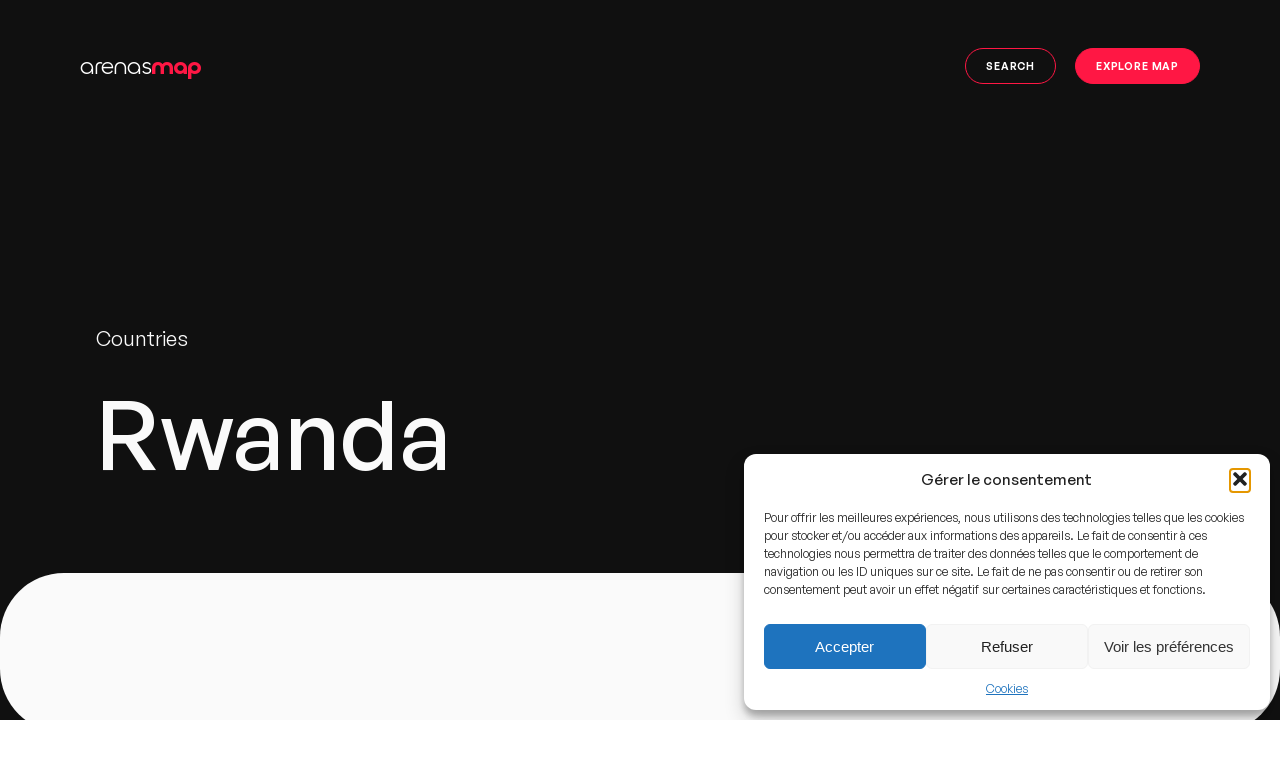

--- FILE ---
content_type: text/css
request_url: https://api.fontshare.com/v2/css?f[]=chillax@1&f[]=general-sans@1&display=swap
body_size: 1228
content:
/* Chillax */
@font-face {
  font-family: 'Chillax';
  src: url('//cdn.fontshare.com/wf/ZYDQ23QUC5RIWZP2XNQDB6EQIKJAJRWI/OQWULF7QT4HTMBH6W3XY6DESOSZLWT3L/7L7IIHAKMJC3Z2MTNHMMKSRMMTKZN4OJ.woff2') format('woff2'),
       url('//cdn.fontshare.com/wf/ZYDQ23QUC5RIWZP2XNQDB6EQIKJAJRWI/OQWULF7QT4HTMBH6W3XY6DESOSZLWT3L/7L7IIHAKMJC3Z2MTNHMMKSRMMTKZN4OJ.woff') format('woff'),
       url('//cdn.fontshare.com/wf/ZYDQ23QUC5RIWZP2XNQDB6EQIKJAJRWI/OQWULF7QT4HTMBH6W3XY6DESOSZLWT3L/7L7IIHAKMJC3Z2MTNHMMKSRMMTKZN4OJ.ttf') format('truetype');
  font-weight: 200 700;
  font-display: swap;
  font-style: normal;
}

/* General Sans */
@font-face {
  font-family: 'General Sans';
  src: url('//cdn.fontshare.com/wf/LHQJ5KSAL7VGAEIDSTEXCCOIUKFLT2I6/GW57XUEG4ZBVMLZZTQZTGYPROITRRQ5W/JA3IZUEMJ2J6WWT2OQVJOAWDXO3YL4YG.woff2') format('woff2'),
       url('//cdn.fontshare.com/wf/LHQJ5KSAL7VGAEIDSTEXCCOIUKFLT2I6/GW57XUEG4ZBVMLZZTQZTGYPROITRRQ5W/JA3IZUEMJ2J6WWT2OQVJOAWDXO3YL4YG.woff') format('woff'),
       url('//cdn.fontshare.com/wf/LHQJ5KSAL7VGAEIDSTEXCCOIUKFLT2I6/GW57XUEG4ZBVMLZZTQZTGYPROITRRQ5W/JA3IZUEMJ2J6WWT2OQVJOAWDXO3YL4YG.ttf') format('truetype');
  font-weight: 200 700;
  font-display: swap;
  font-style: normal;
}




--- FILE ---
content_type: text/css
request_url: https://arenasmap.com/wp-content/themes/arenasmap2025/scss/main.css?ver=1.0.0
body_size: 38854
content:
/*

@font-face {
    font-family: 'Portlin Normal';
    src: url('Portlin-Normal.eot');
    src: url('Portlin-Normal.eot?#iefix') format('embedded-opentype'),
        url('Portlin-Normal.woff2') format('woff2'),
        url('Portlin-Normal.woff') format('woff'),
        url('Portlin-Normal.svg#Portlin-Normal') format('svg');
    font-weight: normal;
    font-style: normal;
    font-display: swap;
}

@font-face {
    font-family: 'Portlin Normal';
    src: url('Portlin-Italic.eot');
    src: url('Portlin-Italic.eot?#iefix') format('embedded-opentype'),
        url('Portlin-Italic.woff2') format('woff2'),
        url('Portlin-Italic.woff') format('woff'),
        url('Portlin-Italic.svg#Portlin-Italic') format('svg');
    font-weight: normal;
    font-style: italic;
    font-display: swap;
}

@font-face {
    font-family: 'Portlin Outline';
    src: url('Portlin-OutlineItalic.eot');
    src: url('Portlin-OutlineItalic.eot?#iefix') format('embedded-opentype'),
        url('Portlin-OutlineItalic.woff2') format('woff2'),
        url('Portlin-OutlineItalic.woff') format('woff'),
        url('Portlin-OutlineItalic.svg#Portlin-OutlineItalic') format('svg');
    font-weight: normal;
    font-style: italic;
    font-display: swap;
}

@font-face {
    font-family: 'Portlin Outline';
    src: url('Portlin-Outline.eot');
    src: url('Portlin-Outline.eot?#iefix') format('embedded-opentype'),
        url('Portlin-Outline.woff2') format('woff2'),
        url('Portlin-Outline.woff') format('woff'),
        url('Portlin-Outline.svg#Portlin-Outline') format('svg');
    font-weight: normal;
    font-style: normal;
    font-display: swap;
}
*/
html, body, div, span, applet, object, iframe, h1, h2, h3, h4, h5, h6, p, blockquote, pre, a, abbr, acronym, address, big, cite, code, del, dfn, em, img, ins, kbd, q, s, samp, small, strike, strong, sub, sup, tt, var, b, u, i, center, dl, dt, dd, ol, ul, li, fieldset, form, label, legend, table, caption, tbody, tfoot, thead, tr, th, td, article, aside, canvas, details, embed, figure, figcaption, footer, header, hgroup, menu, nav, output, ruby, section, summary, time, mark, audio, video {
  margin: 0;
  padding: 0;
  border: 0;
  font-size: 100%;
  font: inherit;
  vertical-align: baseline; }

/* HTML5 display-role reset for older browsers */
article, aside, details, figcaption, figure, footer, header, hgroup, menu, nav, section {
  display: block; }

html, body {
  font-size: 16px;
  line-height: 1; }

ol, ul {
  list-style: none; }

blockquote, q {
  quotes: none; }

blockquote:before, blockquote:after {
  content: '';
  content: none; }

q:before, q:after {
  content: '';
  content: none; }

table {
  border-collapse: collapse;
  border-spacing: 0; }

ul, li {
  list-style-type: none; }

a {
  text-decoration: none; }

main {
  max-width: 100vw; }

img {
  vertical-align: bottom;
  display: block;
  max-width: 100%; }

* {
  -webkit-box-sizing: border-box;
          box-sizing: border-box; }

.bsearch_highlight {
  background: none !important; }

/* Default Equations */
/* Penner Equations (approximated) originally created by @robpenner */
@media (min-width: 10px) {
  .aos-blur {
    -webkit-transition: opacity 1s linear 0s, -webkit-filter 1s linear 0s;
    transition: opacity 1s linear 0s, -webkit-filter 1s linear 0s;
    transition: filter 1s linear 0s, opacity 1s linear 0s;
    transition: filter 1s linear 0s, opacity 1s linear 0s, -webkit-filter 1s linear 0s;
    -webkit-filter: blur(5rem);
            filter: blur(5rem);
    opacity: 0; }
    .aos-blur.aos-animate {
      -webkit-filter: blur(0);
              filter: blur(0);
      opacity: 1; }

  .aos-fade-up {
    opacity: 0;
    -webkit-transform: translateY(1rem);
            transform: translateY(1rem);
    display: block; }
    .aos-fade-up.is-inview, .aos-fade-up.aos-animate {
      opacity: 1;
      -webkit-transform: translateY(0);
              transform: translateY(0);
      -webkit-transition: opacity 0.8s linear 0s, -webkit-transform 0.8s linear 0s;
      transition: opacity 0.8s linear 0s, -webkit-transform 0.8s linear 0s;
      transition: opacity 0.8s linear 0s, transform 0.8s linear 0s;
      transition: opacity 0.8s linear 0s, transform 0.8s linear 0s, -webkit-transform 0.8s linear 0s; }

  .aos-fade-down {
    opacity: 0;
    -webkit-transform: translateY(-1rem);
            transform: translateY(-1rem);
    display: block; }
    .aos-fade-down.is-inview, .aos-fade-down.aos-animate {
      opacity: 1;
      -webkit-transform: translateY(0);
              transform: translateY(0);
      -webkit-transition: opacity 0.8s linear 0s, -webkit-transform 0.8s linear 0s;
      transition: opacity 0.8s linear 0s, -webkit-transform 0.8s linear 0s;
      transition: opacity 0.8s linear 0s, transform 0.8s linear 0s;
      transition: opacity 0.8s linear 0s, transform 0.8s linear 0s, -webkit-transform 0.8s linear 0s; }

  .aos-fade-right {
    opacity: 0;
    -webkit-transform: translateX(-1rem);
            transform: translateX(-1rem);
    display: block; }
    .aos-fade-right.is-inview, .aos-fade-right.aos-animate {
      opacity: 1;
      -webkit-transform: translateY(0);
              transform: translateY(0);
      -webkit-transition: opacity 0.8s linear 0s, -webkit-transform 0.8s linear 0s;
      transition: opacity 0.8s linear 0s, -webkit-transform 0.8s linear 0s;
      transition: opacity 0.8s linear 0s, transform 0.8s linear 0s;
      transition: opacity 0.8s linear 0s, transform 0.8s linear 0s, -webkit-transform 0.8s linear 0s; }

  .aos-fade-left {
    opacity: 0;
    -webkit-transform: translateX(1rem);
            transform: translateX(1rem);
    display: block; }
    .aos-fade-left.is-inview, .aos-fade-left.aos-animate {
      opacity: 1;
      -webkit-transform: translateY(0);
              transform: translateY(0);
      -webkit-transition: opacity 0.8s linear 0s, -webkit-transform 0.8s linear 0s;
      transition: opacity 0.8s linear 0s, -webkit-transform 0.8s linear 0s;
      transition: opacity 0.8s linear 0s, transform 0.8s linear 0s;
      transition: opacity 0.8s linear 0s, transform 0.8s linear 0s, -webkit-transform 0.8s linear 0s; }

  .aos-mask-up {
    display: block;
    overflow: hidden; }
    .aos-mask-up > span {
      -webkit-transform: translateY(100%);
              transform: translateY(100%);
      display: block; }
    .aos-mask-up.is-inview > span, .aos-mask-up.aos-animate > span {
      -webkit-transform: translateY(0%);
              transform: translateY(0%);
      -webkit-transition: -webkit-transform 0.4s linear 0s;
      transition: -webkit-transform 0.4s linear 0s;
      transition: transform 0.4s linear 0s;
      transition: transform 0.4s linear 0s, -webkit-transform 0.4s linear 0s; }

  .aos-mask-down {
    display: block;
    overflow: hidden; }
    .aos-mask-down > span {
      -webkit-transform: translateY(-100%);
              transform: translateY(-100%);
      display: block; }
    .aos-mask-down.is-inview > span, .aos-mask-down.aos-animate > span {
      -webkit-transform: translateY(0%);
              transform: translateY(0%);
      -webkit-transition: -webkit-transform 0.8s linear 0s;
      transition: -webkit-transform 0.8s linear 0s;
      transition: transform 0.8s linear 0s;
      transition: transform 0.8s linear 0s, -webkit-transform 0.8s linear 0s; }

  /* -- SCALES -- */
  .aos-scale {
    -webkit-transform: scale(0);
            transform: scale(0);
    display: block; }
    .aos-scale.is-inview, .aos-scale.aos-animate {
      -webkit-transform: scale(1);
              transform: scale(1);
      -webkit-transition: -webkit-transform 0.4s linear 0s;
      transition: -webkit-transform 0.4s linear 0s;
      transition: transform 0.4s linear 0s;
      transition: transform 0.4s linear 0s, -webkit-transform 0.4s linear 0s; }

  .aos-scaleX-right {
    -webkit-transform: scaleX(0);
            transform: scaleX(0);
    -webkit-transform-origin: center left;
            transform-origin: center left;
    display: block; }
    .aos-scaleX-right.is-inview, .aos-scaleX-right.aos-animate {
      -webkit-transform: scaleX(1);
              transform: scaleX(1);
      -webkit-transition: -webkit-transform 0.8s linear 0s;
      transition: -webkit-transform 0.8s linear 0s;
      transition: transform 0.8s linear 0s;
      transition: transform 0.8s linear 0s, -webkit-transform 0.8s linear 0s; }

  .aos-scaleX-left {
    -webkit-transform: scaleX(0);
            transform: scaleX(0);
    -webkit-transform-origin: center right;
            transform-origin: center right;
    display: block; }
    .aos-scaleX-left.is-inview, .aos-scaleX-left.aos-animate {
      -webkit-transform: scaleX(1);
              transform: scaleX(1);
      -webkit-transition: -webkit-transform 0.8s linear 0s;
      transition: -webkit-transform 0.8s linear 0s;
      transition: transform 0.8s linear 0s;
      transition: transform 0.8s linear 0s, -webkit-transform 0.8s linear 0s; }

  .aos-scaleX-center {
    -webkit-transform: scaleX(0);
            transform: scaleX(0);
    -webkit-transform-origin: center center;
            transform-origin: center center;
    display: block; }
    .aos-scaleX-center.is-inview, .aos-scaleX-center.aos-animate {
      -webkit-transform: scaleX(1);
              transform: scaleX(1);
      -webkit-transition: -webkit-transform 0.8s linear 0s;
      transition: -webkit-transform 0.8s linear 0s;
      transition: transform 0.8s linear 0s;
      transition: transform 0.8s linear 0s, -webkit-transform 0.8s linear 0s; }

  .aos-scaleY-up {
    -webkit-transform: scaleY(0);
            transform: scaleY(0);
    -webkit-transform-origin: center bottom;
            transform-origin: center bottom;
    display: block; }
    .aos-scaleY-up.is-inview, .aos-scaleY-up.aos-animate {
      -webkit-transform: scaleX(1);
              transform: scaleX(1);
      -webkit-transition: -webkit-transform 0.8s linear 0s;
      transition: -webkit-transform 0.8s linear 0s;
      transition: transform 0.8s linear 0s;
      transition: transform 0.8s linear 0s, -webkit-transform 0.8s linear 0s; }

  .aos-scaleY-down {
    -webkit-transform: scaleY(0);
            transform: scaleY(0);
    -webkit-transform-origin: center top;
            transform-origin: center top;
    display: block; }
    .aos-scaleY-down.is-inview, .aos-scaleY-down.aos-animate {
      -webkit-transform: scaleX(1);
              transform: scaleX(1);
      -webkit-transition: -webkit-transform 0.8s linear 0s;
      transition: -webkit-transform 0.8s linear 0s;
      transition: transform 0.8s linear 0s;
      transition: transform 0.8s linear 0s, -webkit-transform 0.8s linear 0s; }

  .aos-scaleY-center {
    -webkit-transform: scaleY(0);
            transform: scaleY(0);
    -webkit-transform-origin: center center;
            transform-origin: center center;
    display: block; }
    .aos-scaleY-center.is-inview, .aos-scaleY-center.aos-animate {
      -webkit-transform: scaleX(1);
              transform: scaleX(1);
      -webkit-transition: -webkit-transform 0.8s linear 0s;
      transition: -webkit-transform 0.8s linear 0s;
      transition: transform 0.8s linear 0s;
      transition: transform 0.8s linear 0s, -webkit-transform 0.8s linear 0s; }

  .aos-waves-up .child {
    opacity: 0;
    -webkit-transform: translateY(1rem);
            transform: translateY(1rem); }
  .aos-waves-up.is-inview .child, .aos-waves-up.aos-animate .child {
    opacity: 1;
    -webkit-transform: translateY(0);
            transform: translateY(0);
    -webkit-transition: opacity 0.8s linear 0s, -webkit-transform 0.8s linear 0s;
    transition: opacity 0.8s linear 0s, -webkit-transform 0.8s linear 0s;
    transition: opacity 0.8s linear 0s, transform 0.8s linear 0s;
    transition: opacity 0.8s linear 0s, transform 0.8s linear 0s, -webkit-transform 0.8s linear 0s; }
    .aos-waves-up.is-inview .child.child-2, .aos-waves-up.aos-animate .child.child-2 {
      -webkit-transition: opacity 0.8s linear 0.75s, -webkit-transform 0.8s linear 0.75s;
      transition: opacity 0.8s linear 0.75s, -webkit-transform 0.8s linear 0.75s;
      transition: opacity 0.8s linear 0.75s, transform 0.8s linear 0.75s;
      transition: opacity 0.8s linear 0.75s, transform 0.8s linear 0.75s, -webkit-transform 0.8s linear 0.75s; }
    .aos-waves-up.is-inview .child.child-3, .aos-waves-up.aos-animate .child.child-3 {
      -webkit-transition: opacity 0.8s linear 1s, -webkit-transform 0.8s linear 1s;
      transition: opacity 0.8s linear 1s, -webkit-transform 0.8s linear 1s;
      transition: opacity 0.8s linear 1s, transform 0.8s linear 1s;
      transition: opacity 0.8s linear 1s, transform 0.8s linear 1s, -webkit-transform 0.8s linear 1s; }
    .aos-waves-up.is-inview .child.child-4, .aos-waves-up.aos-animate .child.child-4 {
      -webkit-transition: opacity 0.8s linear 1.25s, -webkit-transform 0.8s linear 1.25s;
      transition: opacity 0.8s linear 1.25s, -webkit-transform 0.8s linear 1.25s;
      transition: opacity 0.8s linear 1.25s, transform 0.8s linear 1.25s;
      transition: opacity 0.8s linear 1.25s, transform 0.8s linear 1.25s, -webkit-transform 0.8s linear 1.25s; }

  .aos-imagemask-fromleft {
    /*border: 2px solid red;*/
    /*transform-origin: center left;*/
    /*transform: scaleX(0.5);*/
    position: absolute;
    top: 0;
    left: 0;
    right: 0;
    bottom: 0;
    /*opacity: 0;*/
    -webkit-clip-path: polygon(0 0%, 0% 0%, 0% 100%, 0% 100%);
            clip-path: polygon(0 0%, 0% 0%, 0% 100%, 0% 100%); }
    .aos-imagemask-fromleft.is-inview {
      /*border: 2px solid blue;*/
      /*opacity: 1;*/
      -webkit-clip-path: polygon(0 0%, 100% 0%, 100% 100%, 0% 100%);
              clip-path: polygon(0 0%, 100% 0%, 100% 100%, 0% 100%);
      -webkit-transition: -webkit-clip-path 0.8s linear 0s;
      transition: -webkit-clip-path 0.8s linear 0s;
      transition: clip-path 0.8s linear 0s;
      transition: clip-path 0.8s linear 0s, -webkit-clip-path 0.8s linear 0s; }

  .aos-scaleup {
    -webkit-transform: scale(0);
            transform: scale(0); }
    .aos-scaleup.is-inview {
      -webkit-transform: scale(1);
              transform: scale(1);
      -webkit-transition: -webkit-transform 0.8s linear 0s;
      transition: -webkit-transform 0.8s linear 0s;
      transition: transform 0.8s linear 0s;
      transition: transform 0.8s linear 0s, -webkit-transform 0.8s linear 0s; }

  /* AOS DELAY */
  .delay-100 {
    -webkit-transition-delay: 100ms !important;
            transition-delay: 100ms !important; }

  .delay-200 {
    -webkit-transition-delay: 200ms !important;
            transition-delay: 200ms !important; }

  .delay-300 {
    -webkit-transition-delay: 300ms !important;
            transition-delay: 300ms !important; }

  .delay-400 {
    -webkit-transition-delay: 400ms !important;
            transition-delay: 400ms !important; }

  .delay-500 {
    -webkit-transition-delay: 500ms !important;
            transition-delay: 500ms !important; }

  .delay-600 {
    -webkit-transition-delay: 600ms !important;
            transition-delay: 600ms !important; }

  .delay-700 {
    -webkit-transition-delay: 700ms !important;
            transition-delay: 700ms !important; }

  .delay-800 {
    -webkit-transition-delay: 800ms !important;
            transition-delay: 800ms !important; }

  .delay-900 {
    -webkit-transition-delay: 900ms !important;
            transition-delay: 900ms !important; }

  .delay-1000 {
    -webkit-transition-delay: 1000ms !important;
            transition-delay: 1000ms !important; }

  .delay-1100 {
    -webkit-transition-delay: 1100ms !important;
            transition-delay: 1100ms !important; }

  .delay-1150 {
    -webkit-transition-delay: 1150ms !important;
            transition-delay: 1150ms !important; }

  .delay-1200 {
    -webkit-transition-delay: 1200ms !important;
            transition-delay: 1200ms !important; }

  .delay-1250 {
    -webkit-transition-delay: 1250ms !important;
            transition-delay: 1250ms !important; }

  .delay-1300 {
    -webkit-transition-delay: 1300ms !important;
            transition-delay: 1300ms !important; }

  .delay-1350 {
    -webkit-transition-delay: 1350ms !important;
            transition-delay: 1350ms !important; }

  .delay-1400 {
    -webkit-transition-delay: 1400ms !important;
            transition-delay: 1400ms !important; }

  .delay-1450 {
    -webkit-transition-delay: 1450ms !important;
            transition-delay: 1450ms !important; }

  .delay-1500 {
    -webkit-transition-delay: 1500ms !important;
            transition-delay: 1500ms !important; }

  .delay-1600 {
    -webkit-transition-delay: 1600ms !important;
            transition-delay: 1600ms !important; }

  .delay-1700 {
    -webkit-transition-delay: 1700ms !important;
            transition-delay: 1700ms !important; }

  .delay-1800 {
    -webkit-transition-delay: 1800ms !important;
            transition-delay: 1800ms !important; }

  .delay-1900 {
    -webkit-transition-delay: 1900ms !important;
            transition-delay: 1900ms !important; }

  .delay-2000 {
    -webkit-transition-delay: 2000ms !important;
            transition-delay: 2000ms !important; } }
/**
 * Swiper 4.5.0
 * Most modern mobile touch slider and framework with hardware accelerated transitions
 * http://www.idangero.us/swiper/
 *
 * Copyright 2014-2019 Vladimir Kharlampidi
 *
 * Released under the MIT License
 *
 * Released on: February 22, 2019
 */
.swiper-container {
  margin: 0 auto;
  position: relative;
  overflow: hidden;
  list-style: none;
  padding: 0;
  /* Fix of Webkit flickering */
  z-index: 1; }

.swiper-container-no-flexbox .swiper-slide {
  float: left; }

.swiper-container-vertical > .swiper-wrapper {
  -webkit-box-orient: vertical;
  -webkit-box-direction: normal;
  -ms-flex-direction: column;
  flex-direction: column; }

.swiper-wrapper {
  position: relative;
  width: 100%;
  height: 100%;
  z-index: 1;
  display: -webkit-box;
  display: -ms-flexbox;
  display: flex;
  -webkit-transition-property: -webkit-transform;
  transition-property: -webkit-transform;
  transition-property: transform;
  transition-property: transform, -webkit-transform;
  -webkit-box-sizing: content-box;
  box-sizing: content-box; }

.swiper-container-android .swiper-slide,
.swiper-wrapper {
  -webkit-transform: translate3d(0px, 0, 0);
  transform: translate3d(0px, 0, 0); }

.swiper-container-multirow > .swiper-wrapper {
  -ms-flex-wrap: wrap;
  flex-wrap: wrap; }

.swiper-container-free-mode > .swiper-wrapper {
  -webkit-transition-timing-function: ease-out;
  transition-timing-function: ease-out;
  margin: 0 auto; }

.swiper-slide {
  -ms-flex-negative: 0;
  flex-shrink: 0;
  width: 100%;
  height: 100%;
  position: relative;
  -webkit-transition-property: -webkit-transform;
  transition-property: -webkit-transform;
  transition-property: transform;
  transition-property: transform, -webkit-transform; }

.swiper-slide-invisible-blank {
  visibility: hidden; }

/* Auto Height */
.swiper-container-autoheight,
.swiper-container-autoheight .swiper-slide {
  height: auto; }

.swiper-container-autoheight .swiper-wrapper {
  -webkit-box-align: start;
  -ms-flex-align: start;
  align-items: flex-start;
  -webkit-transition-property: height, -webkit-transform;
  transition-property: height, -webkit-transform;
  transition-property: transform, height;
  transition-property: transform, height, -webkit-transform; }

/* 3D Effects */
.swiper-container-3d {
  -webkit-perspective: 1200px;
  perspective: 1200px; }

.swiper-container-3d .swiper-wrapper,
.swiper-container-3d .swiper-slide,
.swiper-container-3d .swiper-slide-shadow-left,
.swiper-container-3d .swiper-slide-shadow-right,
.swiper-container-3d .swiper-slide-shadow-top,
.swiper-container-3d .swiper-slide-shadow-bottom,
.swiper-container-3d .swiper-cube-shadow {
  -webkit-transform-style: preserve-3d;
  transform-style: preserve-3d; }

.swiper-container-3d .swiper-slide-shadow-left,
.swiper-container-3d .swiper-slide-shadow-right,
.swiper-container-3d .swiper-slide-shadow-top,
.swiper-container-3d .swiper-slide-shadow-bottom {
  position: absolute;
  left: 0;
  top: 0;
  width: 100%;
  height: 100%;
  pointer-events: none;
  z-index: 10; }

.swiper-container-3d .swiper-slide-shadow-left {
  background-image: -webkit-gradient(linear, right top, left top, from(rgba(0, 0, 0, 0.5)), to(rgba(0, 0, 0, 0)));
  background-image: linear-gradient(to left, rgba(0, 0, 0, 0.5), rgba(0, 0, 0, 0)); }

.swiper-container-3d .swiper-slide-shadow-right {
  background-image: -webkit-gradient(linear, left top, right top, from(rgba(0, 0, 0, 0.5)), to(rgba(0, 0, 0, 0)));
  background-image: linear-gradient(to right, rgba(0, 0, 0, 0.5), rgba(0, 0, 0, 0)); }

.swiper-container-3d .swiper-slide-shadow-top {
  background-image: -webkit-gradient(linear, left bottom, left top, from(rgba(0, 0, 0, 0.5)), to(rgba(0, 0, 0, 0)));
  background-image: linear-gradient(to top, rgba(0, 0, 0, 0.5), rgba(0, 0, 0, 0)); }

.swiper-container-3d .swiper-slide-shadow-bottom {
  background-image: -webkit-gradient(linear, left top, left bottom, from(rgba(0, 0, 0, 0.5)), to(rgba(0, 0, 0, 0)));
  background-image: linear-gradient(to bottom, rgba(0, 0, 0, 0.5), rgba(0, 0, 0, 0)); }

/* IE10 Windows Phone 8 Fixes */
.swiper-container-wp8-horizontal,
.swiper-container-wp8-horizontal > .swiper-wrapper {
  -ms-touch-action: pan-y;
  touch-action: pan-y; }

.swiper-container-wp8-vertical,
.swiper-container-wp8-vertical > .swiper-wrapper {
  -ms-touch-action: pan-x;
  touch-action: pan-x; }

.swiper-button-prev,
.swiper-button-next {
  position: absolute;
  top: 50%;
  width: 27px;
  height: 44px;
  margin-top: -22px;
  z-index: 10;
  cursor: pointer;
  background-size: 27px 44px;
  background-position: center;
  background-repeat: no-repeat; }

.swiper-button-prev.swiper-button-disabled,
.swiper-button-next.swiper-button-disabled {
  opacity: 0.35;
  cursor: auto;
  pointer-events: none; }

.swiper-button-prev,
.swiper-container-rtl .swiper-button-next {
  background-image: url("data:image/svg+xml;charset=utf-8,%3Csvg%20xmlns%3D'http%3A%2F%2Fwww.w3.org%2F2000%2Fsvg'%20viewBox%3D'0%200%2027%2044'%3E%3Cpath%20d%3D'M0%2C22L22%2C0l2.1%2C2.1L4.2%2C22l19.9%2C19.9L22%2C44L0%2C22L0%2C22L0%2C22z'%20fill%3D'%23007aff'%2F%3E%3C%2Fsvg%3E");
  left: 10px;
  right: auto; }

.swiper-button-next,
.swiper-container-rtl .swiper-button-prev {
  background-image: url("data:image/svg+xml;charset=utf-8,%3Csvg%20xmlns%3D'http%3A%2F%2Fwww.w3.org%2F2000%2Fsvg'%20viewBox%3D'0%200%2027%2044'%3E%3Cpath%20d%3D'M27%2C22L27%2C22L5%2C44l-2.1-2.1L22.8%2C22L2.9%2C2.1L5%2C0L27%2C22L27%2C22z'%20fill%3D'%23007aff'%2F%3E%3C%2Fsvg%3E");
  right: 10px;
  left: auto; }

.swiper-button-prev.swiper-button-white,
.swiper-container-rtl .swiper-button-next.swiper-button-white {
  background-image: url("data:image/svg+xml;charset=utf-8,%3Csvg%20xmlns%3D'http%3A%2F%2Fwww.w3.org%2F2000%2Fsvg'%20viewBox%3D'0%200%2027%2044'%3E%3Cpath%20d%3D'M0%2C22L22%2C0l2.1%2C2.1L4.2%2C22l19.9%2C19.9L22%2C44L0%2C22L0%2C22L0%2C22z'%20fill%3D'%23ffffff'%2F%3E%3C%2Fsvg%3E"); }

.swiper-button-next.swiper-button-white,
.swiper-container-rtl .swiper-button-prev.swiper-button-white {
  background-image: url("data:image/svg+xml;charset=utf-8,%3Csvg%20xmlns%3D'http%3A%2F%2Fwww.w3.org%2F2000%2Fsvg'%20viewBox%3D'0%200%2027%2044'%3E%3Cpath%20d%3D'M27%2C22L27%2C22L5%2C44l-2.1-2.1L22.8%2C22L2.9%2C2.1L5%2C0L27%2C22L27%2C22z'%20fill%3D'%23ffffff'%2F%3E%3C%2Fsvg%3E"); }

.swiper-button-prev.swiper-button-black,
.swiper-container-rtl .swiper-button-next.swiper-button-black {
  background-image: url("data:image/svg+xml;charset=utf-8,%3Csvg%20xmlns%3D'http%3A%2F%2Fwww.w3.org%2F2000%2Fsvg'%20viewBox%3D'0%200%2027%2044'%3E%3Cpath%20d%3D'M0%2C22L22%2C0l2.1%2C2.1L4.2%2C22l19.9%2C19.9L22%2C44L0%2C22L0%2C22L0%2C22z'%20fill%3D'%23000000'%2F%3E%3C%2Fsvg%3E"); }

.swiper-button-next.swiper-button-black,
.swiper-container-rtl .swiper-button-prev.swiper-button-black {
  background-image: url("data:image/svg+xml;charset=utf-8,%3Csvg%20xmlns%3D'http%3A%2F%2Fwww.w3.org%2F2000%2Fsvg'%20viewBox%3D'0%200%2027%2044'%3E%3Cpath%20d%3D'M27%2C22L27%2C22L5%2C44l-2.1-2.1L22.8%2C22L2.9%2C2.1L5%2C0L27%2C22L27%2C22z'%20fill%3D'%23000000'%2F%3E%3C%2Fsvg%3E"); }

.swiper-button-lock {
  display: none; }

.swiper-pagination {
  position: absolute;
  text-align: center;
  -webkit-transition: 300ms opacity;
  transition: 300ms opacity;
  -webkit-transform: translate3d(0, 0, 0);
  transform: translate3d(0, 0, 0);
  z-index: 10; }

.swiper-pagination.swiper-pagination-hidden {
  opacity: 0; }

/* Common Styles */
.swiper-pagination-fraction,
.swiper-pagination-custom,
.swiper-container-horizontal > .swiper-pagination-bullets {
  bottom: 10px;
  left: 0;
  width: 100%; }

/* Bullets */
.swiper-pagination-bullets-dynamic {
  overflow: hidden;
  font-size: 0; }

.swiper-pagination-bullets-dynamic .swiper-pagination-bullet {
  -webkit-transform: scale(0.33);
  transform: scale(0.33);
  position: relative; }

.swiper-pagination-bullets-dynamic .swiper-pagination-bullet-active {
  -webkit-transform: scale(1);
  transform: scale(1); }

.swiper-pagination-bullets-dynamic .swiper-pagination-bullet-active-main {
  -webkit-transform: scale(1);
  transform: scale(1); }

.swiper-pagination-bullets-dynamic .swiper-pagination-bullet-active-prev {
  -webkit-transform: scale(0.66);
  transform: scale(0.66); }

.swiper-pagination-bullets-dynamic .swiper-pagination-bullet-active-prev-prev {
  -webkit-transform: scale(0.33);
  transform: scale(0.33); }

.swiper-pagination-bullets-dynamic .swiper-pagination-bullet-active-next {
  -webkit-transform: scale(0.66);
  transform: scale(0.66); }

.swiper-pagination-bullets-dynamic .swiper-pagination-bullet-active-next-next {
  -webkit-transform: scale(0.33);
  transform: scale(0.33); }

.swiper-pagination-bullet {
  width: 8px;
  height: 8px;
  display: inline-block;
  border-radius: 100%;
  background: #000;
  opacity: 0.2; }

button.swiper-pagination-bullet {
  border: none;
  margin: 0;
  padding: 0;
  -webkit-box-shadow: none;
  box-shadow: none;
  -webkit-appearance: none;
  -moz-appearance: none;
  appearance: none; }

.swiper-pagination-clickable .swiper-pagination-bullet {
  cursor: pointer; }

.swiper-pagination-bullet-active {
  opacity: 1;
  background: #007aff; }

.swiper-container-vertical > .swiper-pagination-bullets {
  right: 10px;
  top: 50%;
  -webkit-transform: translate3d(0px, -50%, 0);
  transform: translate3d(0px, -50%, 0); }

.swiper-container-vertical > .swiper-pagination-bullets .swiper-pagination-bullet {
  margin: 6px 0;
  display: block; }

.swiper-container-vertical > .swiper-pagination-bullets.swiper-pagination-bullets-dynamic {
  top: 50%;
  -webkit-transform: translateY(-50%);
  transform: translateY(-50%);
  width: 8px; }

.swiper-container-vertical > .swiper-pagination-bullets.swiper-pagination-bullets-dynamic .swiper-pagination-bullet {
  display: inline-block;
  -webkit-transition: 200ms top, 200ms -webkit-transform;
  transition: 200ms top, 200ms -webkit-transform;
  transition: 200ms transform, 200ms top;
  transition: 200ms transform, 200ms top, 200ms -webkit-transform; }

.swiper-container-horizontal > .swiper-pagination-bullets .swiper-pagination-bullet {
  margin: 0 4px; }

.swiper-container-horizontal > .swiper-pagination-bullets.swiper-pagination-bullets-dynamic {
  left: 50%;
  -webkit-transform: translateX(-50%);
  transform: translateX(-50%);
  white-space: nowrap; }

.swiper-container-horizontal > .swiper-pagination-bullets.swiper-pagination-bullets-dynamic .swiper-pagination-bullet {
  -webkit-transition: 200ms left, 200ms -webkit-transform;
  transition: 200ms left, 200ms -webkit-transform;
  transition: 200ms transform, 200ms left;
  transition: 200ms transform, 200ms left, 200ms -webkit-transform; }

.swiper-container-horizontal.swiper-container-rtl > .swiper-pagination-bullets-dynamic .swiper-pagination-bullet {
  -webkit-transition: 200ms right, 200ms -webkit-transform;
  transition: 200ms right, 200ms -webkit-transform;
  transition: 200ms transform, 200ms right;
  transition: 200ms transform, 200ms right, 200ms -webkit-transform; }

/* Progress */
.swiper-pagination-progressbar {
  background: rgba(0, 0, 0, 0.25);
  position: absolute; }

.swiper-pagination-progressbar .swiper-pagination-progressbar-fill {
  background: #007aff;
  position: absolute;
  left: 0;
  top: 0;
  width: 100%;
  height: 100%;
  -webkit-transform: scale(0);
  transform: scale(0);
  -webkit-transform-origin: left top;
  transform-origin: left top; }

.swiper-container-rtl .swiper-pagination-progressbar .swiper-pagination-progressbar-fill {
  -webkit-transform-origin: right top;
  transform-origin: right top; }

.swiper-container-horizontal > .swiper-pagination-progressbar,
.swiper-container-vertical > .swiper-pagination-progressbar.swiper-pagination-progressbar-opposite {
  width: 100%;
  height: 4px;
  left: 0;
  top: 0; }

.swiper-container-vertical > .swiper-pagination-progressbar,
.swiper-container-horizontal > .swiper-pagination-progressbar.swiper-pagination-progressbar-opposite {
  width: 4px;
  height: 100%;
  left: 0;
  top: 0; }

.swiper-pagination-white .swiper-pagination-bullet-active {
  background: #ffffff; }

.swiper-pagination-progressbar.swiper-pagination-white {
  background: rgba(255, 255, 255, 0.25); }

.swiper-pagination-progressbar.swiper-pagination-white .swiper-pagination-progressbar-fill {
  background: #ffffff; }

.swiper-pagination-black .swiper-pagination-bullet-active {
  background: #000000; }

.swiper-pagination-progressbar.swiper-pagination-black {
  background: rgba(0, 0, 0, 0.25); }

.swiper-pagination-progressbar.swiper-pagination-black .swiper-pagination-progressbar-fill {
  background: #000000; }

.swiper-pagination-lock {
  display: none; }

/* Scrollbar */
.swiper-scrollbar {
  border-radius: 10px;
  position: relative;
  -ms-touch-action: none;
  background: rgba(0, 0, 0, 0.1); }

.swiper-container-horizontal > .swiper-scrollbar {
  position: absolute;
  left: 1%;
  bottom: 3px;
  z-index: 50;
  height: 5px;
  width: 98%; }

.swiper-container-vertical > .swiper-scrollbar {
  position: absolute;
  right: 3px;
  top: 1%;
  z-index: 50;
  width: 5px;
  height: 98%; }

.swiper-scrollbar-drag {
  height: 100%;
  width: 100%;
  position: relative;
  background: rgba(0, 0, 0, 0.5);
  border-radius: 10px;
  left: 0;
  top: 0; }

.swiper-scrollbar-cursor-drag {
  cursor: move; }

.swiper-scrollbar-lock {
  display: none; }

.swiper-zoom-container {
  width: 100%;
  height: 100%;
  display: -webkit-box;
  display: -ms-flexbox;
  display: flex;
  -webkit-box-pack: center;
  -ms-flex-pack: center;
  justify-content: center;
  -webkit-box-align: center;
  -ms-flex-align: center;
  align-items: center;
  text-align: center; }

.swiper-zoom-container > img,
.swiper-zoom-container > svg,
.swiper-zoom-container > canvas {
  max-width: 100%;
  max-height: 100%;
  -o-object-fit: contain;
  object-fit: contain; }

.swiper-slide-zoomed {
  cursor: move; }

/* Preloader */
.swiper-lazy-preloader {
  width: 42px;
  height: 42px;
  position: absolute;
  left: 50%;
  top: 50%;
  margin-left: -21px;
  margin-top: -21px;
  z-index: 10;
  -webkit-transform-origin: 50%;
  transform-origin: 50%;
  -webkit-animation: swiper-preloader-spin 1s steps(12, end) infinite;
  animation: swiper-preloader-spin 1s steps(12, end) infinite; }

.swiper-lazy-preloader:after {
  display: block;
  content: '';
  width: 100%;
  height: 100%;
  background-image: url("data:image/svg+xml;charset=utf-8,%3Csvg%20viewBox%3D'0%200%20120%20120'%20xmlns%3D'http%3A%2F%2Fwww.w3.org%2F2000%2Fsvg'%20xmlns%3Axlink%3D'http%3A%2F%2Fwww.w3.org%2F1999%2Fxlink'%3E%3Cdefs%3E%3Cline%20id%3D'l'%20x1%3D'60'%20x2%3D'60'%20y1%3D'7'%20y2%3D'27'%20stroke%3D'%236c6c6c'%20stroke-width%3D'11'%20stroke-linecap%3D'round'%2F%3E%3C%2Fdefs%3E%3Cg%3E%3Cuse%20xlink%3Ahref%3D'%23l'%20opacity%3D'.27'%2F%3E%3Cuse%20xlink%3Ahref%3D'%23l'%20opacity%3D'.27'%20transform%3D'rotate(30%2060%2C60)'%2F%3E%3Cuse%20xlink%3Ahref%3D'%23l'%20opacity%3D'.27'%20transform%3D'rotate(60%2060%2C60)'%2F%3E%3Cuse%20xlink%3Ahref%3D'%23l'%20opacity%3D'.27'%20transform%3D'rotate(90%2060%2C60)'%2F%3E%3Cuse%20xlink%3Ahref%3D'%23l'%20opacity%3D'.27'%20transform%3D'rotate(120%2060%2C60)'%2F%3E%3Cuse%20xlink%3Ahref%3D'%23l'%20opacity%3D'.27'%20transform%3D'rotate(150%2060%2C60)'%2F%3E%3Cuse%20xlink%3Ahref%3D'%23l'%20opacity%3D'.37'%20transform%3D'rotate(180%2060%2C60)'%2F%3E%3Cuse%20xlink%3Ahref%3D'%23l'%20opacity%3D'.46'%20transform%3D'rotate(210%2060%2C60)'%2F%3E%3Cuse%20xlink%3Ahref%3D'%23l'%20opacity%3D'.56'%20transform%3D'rotate(240%2060%2C60)'%2F%3E%3Cuse%20xlink%3Ahref%3D'%23l'%20opacity%3D'.66'%20transform%3D'rotate(270%2060%2C60)'%2F%3E%3Cuse%20xlink%3Ahref%3D'%23l'%20opacity%3D'.75'%20transform%3D'rotate(300%2060%2C60)'%2F%3E%3Cuse%20xlink%3Ahref%3D'%23l'%20opacity%3D'.85'%20transform%3D'rotate(330%2060%2C60)'%2F%3E%3C%2Fg%3E%3C%2Fsvg%3E");
  background-position: 50%;
  background-size: 100%;
  background-repeat: no-repeat; }

.swiper-lazy-preloader-white:after {
  background-image: url("data:image/svg+xml;charset=utf-8,%3Csvg%20viewBox%3D'0%200%20120%20120'%20xmlns%3D'http%3A%2F%2Fwww.w3.org%2F2000%2Fsvg'%20xmlns%3Axlink%3D'http%3A%2F%2Fwww.w3.org%2F1999%2Fxlink'%3E%3Cdefs%3E%3Cline%20id%3D'l'%20x1%3D'60'%20x2%3D'60'%20y1%3D'7'%20y2%3D'27'%20stroke%3D'%23fff'%20stroke-width%3D'11'%20stroke-linecap%3D'round'%2F%3E%3C%2Fdefs%3E%3Cg%3E%3Cuse%20xlink%3Ahref%3D'%23l'%20opacity%3D'.27'%2F%3E%3Cuse%20xlink%3Ahref%3D'%23l'%20opacity%3D'.27'%20transform%3D'rotate(30%2060%2C60)'%2F%3E%3Cuse%20xlink%3Ahref%3D'%23l'%20opacity%3D'.27'%20transform%3D'rotate(60%2060%2C60)'%2F%3E%3Cuse%20xlink%3Ahref%3D'%23l'%20opacity%3D'.27'%20transform%3D'rotate(90%2060%2C60)'%2F%3E%3Cuse%20xlink%3Ahref%3D'%23l'%20opacity%3D'.27'%20transform%3D'rotate(120%2060%2C60)'%2F%3E%3Cuse%20xlink%3Ahref%3D'%23l'%20opacity%3D'.27'%20transform%3D'rotate(150%2060%2C60)'%2F%3E%3Cuse%20xlink%3Ahref%3D'%23l'%20opacity%3D'.37'%20transform%3D'rotate(180%2060%2C60)'%2F%3E%3Cuse%20xlink%3Ahref%3D'%23l'%20opacity%3D'.46'%20transform%3D'rotate(210%2060%2C60)'%2F%3E%3Cuse%20xlink%3Ahref%3D'%23l'%20opacity%3D'.56'%20transform%3D'rotate(240%2060%2C60)'%2F%3E%3Cuse%20xlink%3Ahref%3D'%23l'%20opacity%3D'.66'%20transform%3D'rotate(270%2060%2C60)'%2F%3E%3Cuse%20xlink%3Ahref%3D'%23l'%20opacity%3D'.75'%20transform%3D'rotate(300%2060%2C60)'%2F%3E%3Cuse%20xlink%3Ahref%3D'%23l'%20opacity%3D'.85'%20transform%3D'rotate(330%2060%2C60)'%2F%3E%3C%2Fg%3E%3C%2Fsvg%3E"); }

@-webkit-keyframes swiper-preloader-spin {
  100% {
    -webkit-transform: rotate(360deg);
    transform: rotate(360deg); } }
@keyframes swiper-preloader-spin {
  100% {
    -webkit-transform: rotate(360deg);
    transform: rotate(360deg); } }
/* a11y */
.swiper-container .swiper-notification {
  position: absolute;
  left: 0;
  top: 0;
  pointer-events: none;
  opacity: 0;
  z-index: -1000; }

.swiper-container-fade.swiper-container-free-mode .swiper-slide {
  -webkit-transition-timing-function: ease-out;
  transition-timing-function: ease-out; }

.swiper-container-fade .swiper-slide {
  pointer-events: none;
  -webkit-transition-property: opacity;
  transition-property: opacity; }

.swiper-container-fade .swiper-slide .swiper-slide {
  pointer-events: none; }

.swiper-container-fade .swiper-slide-active,
.swiper-container-fade .swiper-slide-active .swiper-slide-active {
  pointer-events: auto; }

.swiper-container-cube {
  overflow: visible; }

.swiper-container-cube .swiper-slide {
  pointer-events: none;
  -webkit-backface-visibility: hidden;
  backface-visibility: hidden;
  z-index: 1;
  visibility: hidden;
  -webkit-transform-origin: 0 0;
  transform-origin: 0 0;
  width: 100%;
  height: 100%; }

.swiper-container-cube .swiper-slide .swiper-slide {
  pointer-events: none; }

.swiper-container-cube.swiper-container-rtl .swiper-slide {
  -webkit-transform-origin: 100% 0;
  transform-origin: 100% 0; }

.swiper-container-cube .swiper-slide-active,
.swiper-container-cube .swiper-slide-active .swiper-slide-active {
  pointer-events: auto; }

.swiper-container-cube .swiper-slide-active,
.swiper-container-cube .swiper-slide-next,
.swiper-container-cube .swiper-slide-prev,
.swiper-container-cube .swiper-slide-next + .swiper-slide {
  pointer-events: auto;
  visibility: visible; }

.swiper-container-cube .swiper-slide-shadow-top,
.swiper-container-cube .swiper-slide-shadow-bottom,
.swiper-container-cube .swiper-slide-shadow-left,
.swiper-container-cube .swiper-slide-shadow-right {
  z-index: 0;
  -webkit-backface-visibility: hidden;
  backface-visibility: hidden; }

.swiper-container-cube .swiper-cube-shadow {
  position: absolute;
  left: 0;
  bottom: 0px;
  width: 100%;
  height: 100%;
  background: #000;
  opacity: 0.6;
  -webkit-filter: blur(50px);
  filter: blur(50px);
  z-index: 0; }

.swiper-container-flip {
  overflow: visible; }

.swiper-container-flip .swiper-slide {
  pointer-events: none;
  -webkit-backface-visibility: hidden;
  backface-visibility: hidden;
  z-index: 1; }

.swiper-container-flip .swiper-slide .swiper-slide {
  pointer-events: none; }

.swiper-container-flip .swiper-slide-active,
.swiper-container-flip .swiper-slide-active .swiper-slide-active {
  pointer-events: auto; }

.swiper-container-flip .swiper-slide-shadow-top,
.swiper-container-flip .swiper-slide-shadow-bottom,
.swiper-container-flip .swiper-slide-shadow-left,
.swiper-container-flip .swiper-slide-shadow-right {
  z-index: 0;
  -webkit-backface-visibility: hidden;
  backface-visibility: hidden; }

.swiper-container-coverflow .swiper-wrapper {
  /* Windows 8 IE 10 fix */
  -ms-perspective: 1200px; }

.grid {
  display: -webkit-box;
  display: -ms-flexbox;
  display: flex;
  -ms-flex-wrap: wrap;
      flex-wrap: wrap;
  width: var(--grid-width);
  max-width: var(--grid-max-width);
  margin-right: auto;
  margin-left: auto; }

.lb,
.left-block {
  margin-left: 0;
  margin-right: auto; }

.rb,
.right-block {
  margin-left: auto;
  margin-right: 0; }

.cb,
.center-block {
  margin-left: auto;
  margin-right: auto; }

.color-primary {
  color: var(--primary-color); }

.bg-primary {
  background-color: var(--primary-color); }

.color-secondary {
  color: var(--secondary-color); }

.bg-secondary {
  background-color: var(--secondary-color); }

.color-white {
  color: var(--white-color); }

.bg-white {
  background-color: var(--white-color); }

.color-black {
  color: var(--black-color); }

.bg-black {
  background-color: var(--black-color); }

.color-grey {
  color: var(--grey-color); }

.bg-grey {
  background-color: var(--grey-color); }

@media (min-width: 1px) {
  .bg-black {
    background-color: var(--black-color); }

  .bg-grey {
    background-color: var(--grey-color); }

  .bg-white {
    background-color: var(--white-color); }

  .bg-primary {
    background-color: var(--primary-color); }

  .bg-secondary {
    background-color: var(--secondary-color); } }
@media (min-width: 520px) {
  .pl-bg-black {
    background-color: var(--black-color); }

  .pl-bg-grey {
    background-color: var(--grey-color); }

  .pl-bg-white {
    background-color: var(--white-color); }

  .pl-bg-primary {
    background-color: var(--primary-color); }

  .pl-bg-secondary {
    background-color: var(--secondary-color); } }
@media (min-width: 768px) {
  .t-bg-black {
    background-color: var(--black-color); }

  .t-bg-grey {
    background-color: var(--grey-color); }

  .t-bg-white {
    background-color: var(--white-color); }

  .t-bg-primary {
    background-color: var(--primary-color); }

  .t-bg-secondary {
    background-color: var(--secondary-color); } }
@media (min-width: 1024px) {
  .l-bg-black {
    background-color: var(--black-color); }

  .l-bg-grey {
    background-color: var(--grey-color); }

  .l-bg-white {
    background-color: var(--white-color); }

  .l-bg-primary {
    background-color: var(--primary-color); }

  .l-bg-secondary {
    background-color: var(--secondary-color); } }
@media (min-width: 1440px) {
  .d-bg-black {
    background-color: var(--black-color); }

  .d-bg-grey {
    background-color: var(--grey-color); }

  .d-bg-white {
    background-color: var(--white-color); }

  .d-bg-primary {
    background-color: var(--primary-color); }

  .d-bg-secondary {
    background-color: var(--secondary-color); } }
@media (min-width: 1px) {
  .color-black {
    color: var(--black-color); }

  .color-grey {
    color: var(--grey-color); }

  .color-white {
    color: var(--white-color); }

  .color-primary {
    color: var(--primary-color); }

  .color-secondary {
    color: var(--secondary-color); } }
@media (min-width: 520px) {
  .pl-color-black {
    color: var(--black-color); }

  .pl-color-grey {
    color: var(--grey-color); }

  .pl-color-white {
    color: var(--white-color); }

  .pl-color-primary {
    color: var(--primary-color); }

  .pl-color-secondary {
    color: var(--secondary-color); } }
@media (min-width: 768px) {
  .t-color-black {
    color: var(--black-color); }

  .t-color-grey {
    color: var(--grey-color); }

  .t-color-white {
    color: var(--white-color); }

  .t-color-primary {
    color: var(--primary-color); }

  .t-color-secondary {
    color: var(--secondary-color); } }
@media (min-width: 1024px) {
  .l-color-black {
    color: var(--black-color); }

  .l-color-grey {
    color: var(--grey-color); }

  .l-color-white {
    color: var(--white-color); }

  .l-color-primary {
    color: var(--primary-color); }

  .l-color-secondary {
    color: var(--secondary-color); } }
@media (min-width: 1440px) {
  .d-color-black {
    color: var(--black-color); }

  .d-color-grey {
    color: var(--grey-color); }

  .d-color-white {
    color: var(--white-color); }

  .d-color-primary {
    color: var(--primary-color); }

  .d-color-secondary {
    color: var(--secondary-color); } }
@media (min-width: 1px) {
  .block {
    display: block; }

  .flex {
    display: -webkit-box;
    display: -ms-flexbox;
    display: flex; }

  .inline {
    display: inline; }

  .inline-block {
    display: inline-block; }

  .hidden {
    display: none; }

  .jc-around {
    -ms-flex-pack: distribute;
        justify-content: space-around; }

  .jc-between {
    -webkit-box-pack: justify;
        -ms-flex-pack: justify;
            justify-content: space-between; }

  .wrap {
    -ms-flex-wrap: wrap;
        flex-wrap: wrap; }

  .ai-center {
    -webkit-box-align: center;
        -ms-flex-align: center;
            align-items: center; }

  .block-center {
    margin-left: auto;
    margin-right: auto; }

  .block-left {
    margin-left: 0;
    margin-right: auto; }

  .block-right {
    margin-left: auto;
    margin-right: 0; } }
@media (min-width: 520px) {
  .pl-block {
    display: block; }

  .pl-flex {
    display: -webkit-box;
    display: -ms-flexbox;
    display: flex; }

  .pl-inline {
    display: inline; }

  .pl-inline-block {
    display: inline-block; }

  .pl-hidden {
    display: none; }

  .pl-jc-around {
    -ms-flex-pack: distribute;
        justify-content: space-around; }

  .pl-jc-between {
    -webkit-box-pack: justify;
        -ms-flex-pack: justify;
            justify-content: space-between; }

  .pl-wrap {
    -ms-flex-wrap: wrap;
        flex-wrap: wrap; }

  .pl-ai-center {
    -webkit-box-align: center;
        -ms-flex-align: center;
            align-items: center; }

  .pl-block-center {
    margin-left: auto;
    margin-right: auto; }

  .pl-block-left {
    margin-left: 0;
    margin-right: auto; }

  .pl-block-right {
    margin-left: auto;
    margin-right: 0; } }
@media (min-width: 768px) {
  .t-block {
    display: block; }

  .t-flex {
    display: -webkit-box;
    display: -ms-flexbox;
    display: flex; }

  .t-inline {
    display: inline; }

  .t-inline-block {
    display: inline-block; }

  .t-hidden {
    display: none; }

  .t-jc-around {
    -ms-flex-pack: distribute;
        justify-content: space-around; }

  .t-jc-between {
    -webkit-box-pack: justify;
        -ms-flex-pack: justify;
            justify-content: space-between; }

  .t-wrap {
    -ms-flex-wrap: wrap;
        flex-wrap: wrap; }

  .t-ai-center {
    -webkit-box-align: center;
        -ms-flex-align: center;
            align-items: center; }

  .t-block-center {
    margin-left: auto;
    margin-right: auto; }

  .t-block-left {
    margin-left: 0;
    margin-right: auto; }

  .t-block-right {
    margin-left: auto;
    margin-right: 0; } }
@media (min-width: 1024px) {
  .l-block {
    display: block; }

  .l-flex {
    display: -webkit-box;
    display: -ms-flexbox;
    display: flex; }

  .l-inline {
    display: inline; }

  .l-inline-block {
    display: inline-block; }

  .l-hidden {
    display: none; }

  .l-jc-around {
    -ms-flex-pack: distribute;
        justify-content: space-around; }

  .l-jc-between {
    -webkit-box-pack: justify;
        -ms-flex-pack: justify;
            justify-content: space-between; }

  .l-wrap {
    -ms-flex-wrap: wrap;
        flex-wrap: wrap; }

  .l-ai-center {
    -webkit-box-align: center;
        -ms-flex-align: center;
            align-items: center; }

  .l-block-center {
    margin-left: auto;
    margin-right: auto; }

  .l-block-left {
    margin-left: 0;
    margin-right: auto; }

  .l-block-right {
    margin-left: auto;
    margin-right: 0; } }
@media (min-width: 1440px) {
  .d-block {
    display: block; }

  .d-flex {
    display: -webkit-box;
    display: -ms-flexbox;
    display: flex; }

  .d-inline {
    display: inline; }

  .d-inline-block {
    display: inline-block; }

  .d-hidden {
    display: none; }

  .d-jc-around {
    -ms-flex-pack: distribute;
        justify-content: space-around; }

  .d-jc-between {
    -webkit-box-pack: justify;
        -ms-flex-pack: justify;
            justify-content: space-between; }

  .d-wrap {
    -ms-flex-wrap: wrap;
        flex-wrap: wrap; }

  .d-ai-center {
    -webkit-box-align: center;
        -ms-flex-align: center;
            align-items: center; }

  .d-block-center {
    margin-left: auto;
    margin-right: auto; }

  .d-block-left {
    margin-left: 0;
    margin-right: auto; }

  .d-block-right {
    margin-left: auto;
    margin-right: 0; } }
@media (min-width: 1px) {
  .abs,
  .absolute {
    position: absolute; }

  .fixed {
    position: fixed; }

  .rel,
  .relative {
    position: relative; }

  .static {
    position: static; }

  .sticky {
    position: -webkit-sticky;
    position: sticky; }

  .abs-t {
    position: absolute;
    top: 0;
    right: 0;
    bottom: auto;
    left: 0; }

  .abs-tl {
    position: absolute;
    top: 0;
    right: auto;
    bottom: auto;
    left: 0; }

  .abs-tr {
    position: absolute;
    top: 0;
    right: 0;
    bottom: auto;
    left: auto; }

  .abs-r {
    position: absolute;
    top: 0;
    right: 0;
    bottom: 0;
    left: auto; }

  .abs-b {
    position: absolute;
    top: auto;
    right: 0;
    bottom: 0;
    left: 0; }

  .abs-bl {
    position: absolute;
    top: auto;
    right: auto;
    bottom: 0;
    left: 0; }

  .abs-br {
    position: absolute;
    top: auto;
    right: 0;
    bottom: 0;
    left: auto; }

  .abs-l {
    position: absolute;
    top: 0;
    right: auto;
    bottom: 0;
    left: 0; }

  .abs-full {
    position: absolute;
    top: 0;
    right: 0;
    bottom: 0;
    left: 0; }

  .abs-center {
    position: absolute;
    top: 50%;
    right: auto;
    bottom: auto;
    left: 50%;
    -webkit-transform: translate(-50%, -50%);
            transform: translate(-50%, -50%); } }
@media (min-width: 520px) {
  .pl-abs,
  .pl-absolute {
    position: absolute; }

  .pl-fixed {
    position: fixed; }

  .pl-rel,
  .pl-relative {
    position: relative; }

  .pl-static {
    position: static; }

  .pl-sticky {
    position: -webkit-sticky;
    position: sticky; }

  .pl-abs-t {
    position: absolute;
    top: 0;
    right: 0;
    bottom: auto;
    left: 0; }

  .pl-abs-tl {
    position: absolute;
    top: 0;
    right: auto;
    bottom: auto;
    left: 0; }

  .pl-abs-tr {
    position: absolute;
    top: 0;
    right: 0;
    bottom: auto;
    left: auto; }

  .pl-abs-r {
    position: absolute;
    top: 0;
    right: 0;
    bottom: 0;
    left: auto; }

  .pl-abs-b {
    position: absolute;
    top: auto;
    right: 0;
    bottom: 0;
    left: 0; }

  .pl-abs-bl {
    position: absolute;
    top: auto;
    right: auto;
    bottom: 0;
    left: 0; }

  .pl-abs-br {
    position: absolute;
    top: auto;
    right: 0;
    bottom: 0;
    left: auto; }

  .pl-abs-l {
    position: absolute;
    top: 0;
    right: auto;
    bottom: 0;
    left: 0; }

  .pl-abs-full {
    position: absolute;
    top: 0;
    right: 0;
    bottom: 0;
    left: 0; }

  .pl-abs-center {
    position: absolute;
    top: 50%;
    right: auto;
    bottom: auto;
    left: 50%;
    -webkit-transform: translate(-50%, -50%);
            transform: translate(-50%, -50%); } }
@media (min-width: 768px) {
  .t-abs,
  .t-absolute {
    position: absolute; }

  .t-fixed {
    position: fixed; }

  .t-rel,
  .t-relative {
    position: relative; }

  .t-static {
    position: static; }

  .t-sticky {
    position: -webkit-sticky;
    position: sticky; }

  .t-abs-t {
    position: absolute;
    top: 0;
    right: 0;
    bottom: auto;
    left: 0; }

  .t-abs-tl {
    position: absolute;
    top: 0;
    right: auto;
    bottom: auto;
    left: 0; }

  .t-abs-tr {
    position: absolute;
    top: 0;
    right: 0;
    bottom: auto;
    left: auto; }

  .t-abs-r {
    position: absolute;
    top: 0;
    right: 0;
    bottom: 0;
    left: auto; }

  .t-abs-b {
    position: absolute;
    top: auto;
    right: 0;
    bottom: 0;
    left: 0; }

  .t-abs-bl {
    position: absolute;
    top: auto;
    right: auto;
    bottom: 0;
    left: 0; }

  .t-abs-br {
    position: absolute;
    top: auto;
    right: 0;
    bottom: 0;
    left: auto; }

  .t-abs-l {
    position: absolute;
    top: 0;
    right: auto;
    bottom: 0;
    left: 0; }

  .t-abs-full {
    position: absolute;
    top: 0;
    right: 0;
    bottom: 0;
    left: 0; }

  .t-abs-center {
    position: absolute;
    top: 50%;
    right: auto;
    bottom: auto;
    left: 50%;
    -webkit-transform: translate(-50%, -50%);
            transform: translate(-50%, -50%); } }
@media (min-width: 1024px) {
  .l-abs,
  .l-absolute {
    position: absolute; }

  .l-fixed {
    position: fixed; }

  .l-rel,
  .l-relative {
    position: relative; }

  .l-static {
    position: static; }

  .l-sticky {
    position: -webkit-sticky;
    position: sticky; }

  .l-abs-t {
    position: absolute;
    top: 0;
    right: 0;
    bottom: auto;
    left: 0; }

  .l-abs-tl {
    position: absolute;
    top: 0;
    right: auto;
    bottom: auto;
    left: 0; }

  .l-abs-tr {
    position: absolute;
    top: 0;
    right: 0;
    bottom: auto;
    left: auto; }

  .l-abs-r {
    position: absolute;
    top: 0;
    right: 0;
    bottom: 0;
    left: auto; }

  .l-abs-b {
    position: absolute;
    top: auto;
    right: 0;
    bottom: 0;
    left: 0; }

  .l-abs-bl {
    position: absolute;
    top: auto;
    right: auto;
    bottom: 0;
    left: 0; }

  .l-abs-br {
    position: absolute;
    top: auto;
    right: 0;
    bottom: 0;
    left: auto; }

  .l-abs-l {
    position: absolute;
    top: 0;
    right: auto;
    bottom: 0;
    left: 0; }

  .l-abs-full {
    position: absolute;
    top: 0;
    right: 0;
    bottom: 0;
    left: 0; }

  .l-abs-center {
    position: absolute;
    top: 50%;
    right: auto;
    bottom: auto;
    left: 50%;
    -webkit-transform: translate(-50%, -50%);
            transform: translate(-50%, -50%); } }
@media (min-width: 1440px) {
  .d-abs,
  .d-absolute {
    position: absolute; }

  .d-fixed {
    position: fixed; }

  .d-rel,
  .d-relative {
    position: relative; }

  .d-static {
    position: static; }

  .d-sticky {
    position: -webkit-sticky;
    position: sticky; }

  .d-abs-t {
    position: absolute;
    top: 0;
    right: 0;
    bottom: auto;
    left: 0; }

  .d-abs-tl {
    position: absolute;
    top: 0;
    right: auto;
    bottom: auto;
    left: 0; }

  .d-abs-tr {
    position: absolute;
    top: 0;
    right: 0;
    bottom: auto;
    left: auto; }

  .d-abs-r {
    position: absolute;
    top: 0;
    right: 0;
    bottom: 0;
    left: auto; }

  .d-abs-b {
    position: absolute;
    top: auto;
    right: 0;
    bottom: 0;
    left: 0; }

  .d-abs-bl {
    position: absolute;
    top: auto;
    right: auto;
    bottom: 0;
    left: 0; }

  .d-abs-br {
    position: absolute;
    top: auto;
    right: 0;
    bottom: 0;
    left: auto; }

  .d-abs-l {
    position: absolute;
    top: 0;
    right: auto;
    bottom: 0;
    left: 0; }

  .d-abs-full {
    position: absolute;
    top: 0;
    right: 0;
    bottom: 0;
    left: 0; }

  .d-abs-center {
    position: absolute;
    top: 50%;
    right: auto;
    bottom: auto;
    left: 50%;
    -webkit-transform: translate(-50%, -50%);
            transform: translate(-50%, -50%); } }
@media (min-width: 1px) {
  .ov-hi,
  .overflow-hidden {
    overflow: hidden; } }
@media (min-width: 520px) {
  .pl-ov-hi,
  .pl-overflow-hidden {
    overflow: hidden; } }
@media (min-width: 768px) {
  .t-ov-hi,
  .t-overflow-hidden {
    overflow: hidden; } }
@media (min-width: 1024px) {
  .l-ov-hi,
  .l-overflow-hidden {
    overflow: hidden; } }
@media (min-width: 1440px) {
  .d-ov-hi,
  .d-overflow-hidden {
    overflow: hidden; } }
@media (min-width: 1px) {
  .g {
    padding: calc(var(--gutter)); }

  .g-demi {
    padding: calc(var(--gutter)/2); }

  .gx, .homepage-hero-header .content {
    padding-left: calc(var(--gutter));
    padding-right: calc(var(--gutter)); }

  .gx-demi {
    padding-left: calc(var(--gutter)/2);
    padding-right: calc(var(--gutter)/2); }

  .gl {
    padding-left: calc(var(--gutter)); }

  .gr {
    padding-right: calc(var(--gutter)); }

  .gy {
    padding-top: calc(var(--gutter));
    padding-bottom: calc(var(--gutter)); }

  .gy-demi {
    padding-top: calc(var(--gutter)/2);
    padding-bottom: calc(var(--gutter)/2); }

  .gt {
    padding-top: calc(var(--gutter)); }

  .gb {
    padding-bottom: calc(var(--gutter)); }

  .gt-demi {
    padding-top: calc(var(--gutter)/2); }

  .gb-demi {
    padding-bottom: calc(var(--gutter)/2); }

  .g-xl {
    padding: calc(var(--gutter-xl)); }

  .gx-xl {
    padding-left: calc(var(--gutter-xl));
    padding-right: calc(var(--gutter-xl)); }

  .gy-xl, .destinations-content > div {
    padding-top: calc(var(--gutter-xl));
    padding-bottom: calc(var(--gutter-xl)); }

  .gy-xl-2 {
    padding-top: calc(var(--gutter-xl)*2);
    padding-bottom: calc(var(--gutter-xl)*2); }

  .gt-xl, .divider {
    padding-top: calc(var(--gutter-xl)); }

  .gb-xl {
    padding-bottom: calc(var(--gutter-xl)); }

  .gl-xl {
    padding-left: calc(var(--gutter-xl)); }

  .gr-xl {
    padding-right: calc(var(--gutter-xl)); }

  .g-lg {
    padding: calc(var(--gutter-xl)/2); }

  .gx-lg {
    padding-left: calc(var(--gutter-xl)/2);
    padding-right: calc(var(--gutter-xl)/2); }

  .gy-lg {
    padding-top: calc(var(--gutter-xl)/2);
    padding-bottom: calc(var(--gutter-xl)/2); }

  .gt-lg {
    padding-top: calc(var(--gutter-xl)/2); }

  .gb-lg {
    padding-bottom: calc(var(--gutter-xl)/2); }

  .g-0 {
    padding: calc(var(--gutter)*0); }

  .gx-0 {
    padding-left: calc(var(--gutter)*0);
    padding-right: calc(var(--gutter)*0); }

  .gl-0 {
    padding-left: calc(var(--gutter)*0); }

  .gr-0 {
    padding-right: calc(var(--gutter)*0); }

  .gy-0 {
    padding-top: calc(var(--gutter)*0);
    padding-bottom: calc(var(--gutter)*0); }

  .gt-0 {
    padding-top: calc(var(--gutter)*0); }

  .gb-0 {
    padding-bottom: calc(var(--gutter)*0); }

  .g-1 {
    padding: calc(var(--gutter)*1); }

  .gx-1 {
    padding-left: calc(var(--gutter)*1);
    padding-right: calc(var(--gutter)*1); }

  .gl-1 {
    padding-left: calc(var(--gutter)*1); }

  .gr-1 {
    padding-right: calc(var(--gutter)*1); }

  .gy-1 {
    padding-top: calc(var(--gutter)*1);
    padding-bottom: calc(var(--gutter)*1); }

  .gt-1 {
    padding-top: calc(var(--gutter)*1); }

  .gb-1 {
    padding-bottom: calc(var(--gutter)*1); }

  .g-2 {
    padding: calc(var(--gutter)*2); }

  .gx-2 {
    padding-left: calc(var(--gutter)*2);
    padding-right: calc(var(--gutter)*2); }

  .gl-2 {
    padding-left: calc(var(--gutter)*2); }

  .gr-2 {
    padding-right: calc(var(--gutter)*2); }

  .gy-2 {
    padding-top: calc(var(--gutter)*2);
    padding-bottom: calc(var(--gutter)*2); }

  .gt-2 {
    padding-top: calc(var(--gutter)*2); }

  .gb-2 {
    padding-bottom: calc(var(--gutter)*2); }

  .g-3 {
    padding: calc(var(--gutter)*3); }

  .gx-3 {
    padding-left: calc(var(--gutter)*3);
    padding-right: calc(var(--gutter)*3); }

  .gl-3 {
    padding-left: calc(var(--gutter)*3); }

  .gr-3 {
    padding-right: calc(var(--gutter)*3); }

  .gy-3 {
    padding-top: calc(var(--gutter)*3);
    padding-bottom: calc(var(--gutter)*3); }

  .gt-3 {
    padding-top: calc(var(--gutter)*3); }

  .gb-3 {
    padding-bottom: calc(var(--gutter)*3); }

  .g-4 {
    padding: calc(var(--gutter)*4); }

  .gx-4 {
    padding-left: calc(var(--gutter)*4);
    padding-right: calc(var(--gutter)*4); }

  .gl-4 {
    padding-left: calc(var(--gutter)*4); }

  .gr-4 {
    padding-right: calc(var(--gutter)*4); }

  .gy-4 {
    padding-top: calc(var(--gutter)*4);
    padding-bottom: calc(var(--gutter)*4); }

  .gt-4 {
    padding-top: calc(var(--gutter)*4); }

  .gb-4 {
    padding-bottom: calc(var(--gutter)*4); }

  .g-5 {
    padding: calc(var(--gutter)*5); }

  .gx-5 {
    padding-left: calc(var(--gutter)*5);
    padding-right: calc(var(--gutter)*5); }

  .gl-5 {
    padding-left: calc(var(--gutter)*5); }

  .gr-5 {
    padding-right: calc(var(--gutter)*5); }

  .gy-5 {
    padding-top: calc(var(--gutter)*5);
    padding-bottom: calc(var(--gutter)*5); }

  .gt-5 {
    padding-top: calc(var(--gutter)*5); }

  .gb-5 {
    padding-bottom: calc(var(--gutter)*5); }

  .g-6 {
    padding: calc(var(--gutter)*6); }

  .gx-6 {
    padding-left: calc(var(--gutter)*6);
    padding-right: calc(var(--gutter)*6); }

  .gl-6 {
    padding-left: calc(var(--gutter)*6); }

  .gr-6 {
    padding-right: calc(var(--gutter)*6); }

  .gy-6 {
    padding-top: calc(var(--gutter)*6);
    padding-bottom: calc(var(--gutter)*6); }

  .gt-6 {
    padding-top: calc(var(--gutter)*6); }

  .gb-6 {
    padding-bottom: calc(var(--gutter)*6); }

  .g-7 {
    padding: calc(var(--gutter)*7); }

  .gx-7 {
    padding-left: calc(var(--gutter)*7);
    padding-right: calc(var(--gutter)*7); }

  .gl-7 {
    padding-left: calc(var(--gutter)*7); }

  .gr-7 {
    padding-right: calc(var(--gutter)*7); }

  .gy-7 {
    padding-top: calc(var(--gutter)*7);
    padding-bottom: calc(var(--gutter)*7); }

  .gt-7 {
    padding-top: calc(var(--gutter)*7); }

  .gb-7 {
    padding-bottom: calc(var(--gutter)*7); }

  .g-8 {
    padding: calc(var(--gutter)*8); }

  .gx-8 {
    padding-left: calc(var(--gutter)*8);
    padding-right: calc(var(--gutter)*8); }

  .gl-8 {
    padding-left: calc(var(--gutter)*8); }

  .gr-8 {
    padding-right: calc(var(--gutter)*8); }

  .gy-8 {
    padding-top: calc(var(--gutter)*8);
    padding-bottom: calc(var(--gutter)*8); }

  .gt-8 {
    padding-top: calc(var(--gutter)*8); }

  .gb-8 {
    padding-bottom: calc(var(--gutter)*8); }

  .g-9 {
    padding: calc(var(--gutter)*9); }

  .gx-9 {
    padding-left: calc(var(--gutter)*9);
    padding-right: calc(var(--gutter)*9); }

  .gl-9 {
    padding-left: calc(var(--gutter)*9); }

  .gr-9 {
    padding-right: calc(var(--gutter)*9); }

  .gy-9 {
    padding-top: calc(var(--gutter)*9);
    padding-bottom: calc(var(--gutter)*9); }

  .gt-9 {
    padding-top: calc(var(--gutter)*9); }

  .gb-9 {
    padding-bottom: calc(var(--gutter)*9); }

  .g-10 {
    padding: calc(var(--gutter)*10); }

  .gx-10 {
    padding-left: calc(var(--gutter)*10);
    padding-right: calc(var(--gutter)*10); }

  .gl-10 {
    padding-left: calc(var(--gutter)*10); }

  .gr-10 {
    padding-right: calc(var(--gutter)*10); }

  .gy-10 {
    padding-top: calc(var(--gutter)*10);
    padding-bottom: calc(var(--gutter)*10); }

  .gt-10 {
    padding-top: calc(var(--gutter)*10); }

  .gb-10 {
    padding-bottom: calc(var(--gutter)*10); } }
@media (min-width: 520px) {
  .pl-g {
    padding: calc(var(--gutter)); }

  .pl-g-demi {
    padding: calc(var(--gutter)/2); }

  .pl-gx {
    padding-left: calc(var(--gutter));
    padding-right: calc(var(--gutter)); }

  .pl-gx-demi {
    padding-left: calc(var(--gutter)/2);
    padding-right: calc(var(--gutter)/2); }

  .pl-gl {
    padding-left: calc(var(--gutter)); }

  .pl-gr {
    padding-right: calc(var(--gutter)); }

  .pl-gy {
    padding-top: calc(var(--gutter));
    padding-bottom: calc(var(--gutter)); }

  .pl-gy-demi {
    padding-top: calc(var(--gutter)/2);
    padding-bottom: calc(var(--gutter)/2); }

  .pl-gt {
    padding-top: calc(var(--gutter)); }

  .pl-gb {
    padding-bottom: calc(var(--gutter)); }

  .pl-gt-demi {
    padding-top: calc(var(--gutter)/2); }

  .pl-gb-demi {
    padding-bottom: calc(var(--gutter)/2); }

  .pl-g-xl {
    padding: calc(var(--gutter-xl)); }

  .pl-gx-xl {
    padding-left: calc(var(--gutter-xl));
    padding-right: calc(var(--gutter-xl)); }

  .pl-gy-xl {
    padding-top: calc(var(--gutter-xl));
    padding-bottom: calc(var(--gutter-xl)); }

  .pl-gy-xl-2 {
    padding-top: calc(var(--gutter-xl)*2);
    padding-bottom: calc(var(--gutter-xl)*2); }

  .pl-gt-xl {
    padding-top: calc(var(--gutter-xl)); }

  .pl-gb-xl {
    padding-bottom: calc(var(--gutter-xl)); }

  .pl-gl-xl {
    padding-left: calc(var(--gutter-xl)); }

  .pl-gr-xl {
    padding-right: calc(var(--gutter-xl)); }

  .pl-g-lg {
    padding: calc(var(--gutter-xl)/2); }

  .pl-gx-lg {
    padding-left: calc(var(--gutter-xl)/2);
    padding-right: calc(var(--gutter-xl)/2); }

  .pl-gy-lg {
    padding-top: calc(var(--gutter-xl)/2);
    padding-bottom: calc(var(--gutter-xl)/2); }

  .pl-gt-lg {
    padding-top: calc(var(--gutter-xl)/2); }

  .pl-gb-lg {
    padding-bottom: calc(var(--gutter-xl)/2); }

  .pl-g-0 {
    padding: calc(var(--gutter)*0); }

  .pl-gx-0 {
    padding-left: calc(var(--gutter)*0);
    padding-right: calc(var(--gutter)*0); }

  .pl-gl-0 {
    padding-left: calc(var(--gutter)*0); }

  .pl-gr-0 {
    padding-right: calc(var(--gutter)*0); }

  .pl-gy-0 {
    padding-top: calc(var(--gutter)*0);
    padding-bottom: calc(var(--gutter)*0); }

  .pl-gt-0 {
    padding-top: calc(var(--gutter)*0); }

  .pl-gb-0 {
    padding-bottom: calc(var(--gutter)*0); }

  .pl-g-1 {
    padding: calc(var(--gutter)*1); }

  .pl-gx-1 {
    padding-left: calc(var(--gutter)*1);
    padding-right: calc(var(--gutter)*1); }

  .pl-gl-1 {
    padding-left: calc(var(--gutter)*1); }

  .pl-gr-1 {
    padding-right: calc(var(--gutter)*1); }

  .pl-gy-1 {
    padding-top: calc(var(--gutter)*1);
    padding-bottom: calc(var(--gutter)*1); }

  .pl-gt-1 {
    padding-top: calc(var(--gutter)*1); }

  .pl-gb-1 {
    padding-bottom: calc(var(--gutter)*1); }

  .pl-g-2 {
    padding: calc(var(--gutter)*2); }

  .pl-gx-2 {
    padding-left: calc(var(--gutter)*2);
    padding-right: calc(var(--gutter)*2); }

  .pl-gl-2 {
    padding-left: calc(var(--gutter)*2); }

  .pl-gr-2 {
    padding-right: calc(var(--gutter)*2); }

  .pl-gy-2 {
    padding-top: calc(var(--gutter)*2);
    padding-bottom: calc(var(--gutter)*2); }

  .pl-gt-2 {
    padding-top: calc(var(--gutter)*2); }

  .pl-gb-2 {
    padding-bottom: calc(var(--gutter)*2); }

  .pl-g-3 {
    padding: calc(var(--gutter)*3); }

  .pl-gx-3 {
    padding-left: calc(var(--gutter)*3);
    padding-right: calc(var(--gutter)*3); }

  .pl-gl-3 {
    padding-left: calc(var(--gutter)*3); }

  .pl-gr-3 {
    padding-right: calc(var(--gutter)*3); }

  .pl-gy-3 {
    padding-top: calc(var(--gutter)*3);
    padding-bottom: calc(var(--gutter)*3); }

  .pl-gt-3 {
    padding-top: calc(var(--gutter)*3); }

  .pl-gb-3 {
    padding-bottom: calc(var(--gutter)*3); }

  .pl-g-4 {
    padding: calc(var(--gutter)*4); }

  .pl-gx-4 {
    padding-left: calc(var(--gutter)*4);
    padding-right: calc(var(--gutter)*4); }

  .pl-gl-4 {
    padding-left: calc(var(--gutter)*4); }

  .pl-gr-4 {
    padding-right: calc(var(--gutter)*4); }

  .pl-gy-4 {
    padding-top: calc(var(--gutter)*4);
    padding-bottom: calc(var(--gutter)*4); }

  .pl-gt-4 {
    padding-top: calc(var(--gutter)*4); }

  .pl-gb-4 {
    padding-bottom: calc(var(--gutter)*4); }

  .pl-g-5 {
    padding: calc(var(--gutter)*5); }

  .pl-gx-5 {
    padding-left: calc(var(--gutter)*5);
    padding-right: calc(var(--gutter)*5); }

  .pl-gl-5 {
    padding-left: calc(var(--gutter)*5); }

  .pl-gr-5 {
    padding-right: calc(var(--gutter)*5); }

  .pl-gy-5 {
    padding-top: calc(var(--gutter)*5);
    padding-bottom: calc(var(--gutter)*5); }

  .pl-gt-5 {
    padding-top: calc(var(--gutter)*5); }

  .pl-gb-5 {
    padding-bottom: calc(var(--gutter)*5); }

  .pl-g-6 {
    padding: calc(var(--gutter)*6); }

  .pl-gx-6 {
    padding-left: calc(var(--gutter)*6);
    padding-right: calc(var(--gutter)*6); }

  .pl-gl-6 {
    padding-left: calc(var(--gutter)*6); }

  .pl-gr-6 {
    padding-right: calc(var(--gutter)*6); }

  .pl-gy-6 {
    padding-top: calc(var(--gutter)*6);
    padding-bottom: calc(var(--gutter)*6); }

  .pl-gt-6 {
    padding-top: calc(var(--gutter)*6); }

  .pl-gb-6 {
    padding-bottom: calc(var(--gutter)*6); }

  .pl-g-7 {
    padding: calc(var(--gutter)*7); }

  .pl-gx-7 {
    padding-left: calc(var(--gutter)*7);
    padding-right: calc(var(--gutter)*7); }

  .pl-gl-7 {
    padding-left: calc(var(--gutter)*7); }

  .pl-gr-7 {
    padding-right: calc(var(--gutter)*7); }

  .pl-gy-7 {
    padding-top: calc(var(--gutter)*7);
    padding-bottom: calc(var(--gutter)*7); }

  .pl-gt-7 {
    padding-top: calc(var(--gutter)*7); }

  .pl-gb-7 {
    padding-bottom: calc(var(--gutter)*7); }

  .pl-g-8 {
    padding: calc(var(--gutter)*8); }

  .pl-gx-8 {
    padding-left: calc(var(--gutter)*8);
    padding-right: calc(var(--gutter)*8); }

  .pl-gl-8 {
    padding-left: calc(var(--gutter)*8); }

  .pl-gr-8 {
    padding-right: calc(var(--gutter)*8); }

  .pl-gy-8 {
    padding-top: calc(var(--gutter)*8);
    padding-bottom: calc(var(--gutter)*8); }

  .pl-gt-8 {
    padding-top: calc(var(--gutter)*8); }

  .pl-gb-8 {
    padding-bottom: calc(var(--gutter)*8); }

  .pl-g-9 {
    padding: calc(var(--gutter)*9); }

  .pl-gx-9 {
    padding-left: calc(var(--gutter)*9);
    padding-right: calc(var(--gutter)*9); }

  .pl-gl-9 {
    padding-left: calc(var(--gutter)*9); }

  .pl-gr-9 {
    padding-right: calc(var(--gutter)*9); }

  .pl-gy-9 {
    padding-top: calc(var(--gutter)*9);
    padding-bottom: calc(var(--gutter)*9); }

  .pl-gt-9 {
    padding-top: calc(var(--gutter)*9); }

  .pl-gb-9 {
    padding-bottom: calc(var(--gutter)*9); }

  .pl-g-10 {
    padding: calc(var(--gutter)*10); }

  .pl-gx-10 {
    padding-left: calc(var(--gutter)*10);
    padding-right: calc(var(--gutter)*10); }

  .pl-gl-10 {
    padding-left: calc(var(--gutter)*10); }

  .pl-gr-10 {
    padding-right: calc(var(--gutter)*10); }

  .pl-gy-10 {
    padding-top: calc(var(--gutter)*10);
    padding-bottom: calc(var(--gutter)*10); }

  .pl-gt-10 {
    padding-top: calc(var(--gutter)*10); }

  .pl-gb-10 {
    padding-bottom: calc(var(--gutter)*10); } }
@media (min-width: 768px) {
  .t-g {
    padding: calc(var(--gutter)); }

  .t-g-demi {
    padding: calc(var(--gutter)/2); }

  .t-gx {
    padding-left: calc(var(--gutter));
    padding-right: calc(var(--gutter)); }

  .t-gx-demi {
    padding-left: calc(var(--gutter)/2);
    padding-right: calc(var(--gutter)/2); }

  .t-gl {
    padding-left: calc(var(--gutter)); }

  .t-gr {
    padding-right: calc(var(--gutter)); }

  .t-gy {
    padding-top: calc(var(--gutter));
    padding-bottom: calc(var(--gutter)); }

  .t-gy-demi {
    padding-top: calc(var(--gutter)/2);
    padding-bottom: calc(var(--gutter)/2); }

  .t-gt {
    padding-top: calc(var(--gutter)); }

  .t-gb {
    padding-bottom: calc(var(--gutter)); }

  .t-gt-demi {
    padding-top: calc(var(--gutter)/2); }

  .t-gb-demi {
    padding-bottom: calc(var(--gutter)/2); }

  .t-g-xl {
    padding: calc(var(--gutter-xl)); }

  .t-gx-xl {
    padding-left: calc(var(--gutter-xl));
    padding-right: calc(var(--gutter-xl)); }

  .t-gy-xl {
    padding-top: calc(var(--gutter-xl));
    padding-bottom: calc(var(--gutter-xl)); }

  .t-gy-xl-2 {
    padding-top: calc(var(--gutter-xl)*2);
    padding-bottom: calc(var(--gutter-xl)*2); }

  .t-gt-xl {
    padding-top: calc(var(--gutter-xl)); }

  .t-gb-xl {
    padding-bottom: calc(var(--gutter-xl)); }

  .t-gl-xl {
    padding-left: calc(var(--gutter-xl)); }

  .t-gr-xl {
    padding-right: calc(var(--gutter-xl)); }

  .t-g-lg {
    padding: calc(var(--gutter-xl)/2); }

  .t-gx-lg {
    padding-left: calc(var(--gutter-xl)/2);
    padding-right: calc(var(--gutter-xl)/2); }

  .t-gy-lg {
    padding-top: calc(var(--gutter-xl)/2);
    padding-bottom: calc(var(--gutter-xl)/2); }

  .t-gt-lg {
    padding-top: calc(var(--gutter-xl)/2); }

  .t-gb-lg {
    padding-bottom: calc(var(--gutter-xl)/2); }

  .t-g-0 {
    padding: calc(var(--gutter)*0); }

  .t-gx-0 {
    padding-left: calc(var(--gutter)*0);
    padding-right: calc(var(--gutter)*0); }

  .t-gl-0 {
    padding-left: calc(var(--gutter)*0); }

  .t-gr-0 {
    padding-right: calc(var(--gutter)*0); }

  .t-gy-0 {
    padding-top: calc(var(--gutter)*0);
    padding-bottom: calc(var(--gutter)*0); }

  .t-gt-0 {
    padding-top: calc(var(--gutter)*0); }

  .t-gb-0 {
    padding-bottom: calc(var(--gutter)*0); }

  .t-g-1 {
    padding: calc(var(--gutter)*1); }

  .t-gx-1 {
    padding-left: calc(var(--gutter)*1);
    padding-right: calc(var(--gutter)*1); }

  .t-gl-1 {
    padding-left: calc(var(--gutter)*1); }

  .t-gr-1 {
    padding-right: calc(var(--gutter)*1); }

  .t-gy-1 {
    padding-top: calc(var(--gutter)*1);
    padding-bottom: calc(var(--gutter)*1); }

  .t-gt-1 {
    padding-top: calc(var(--gutter)*1); }

  .t-gb-1 {
    padding-bottom: calc(var(--gutter)*1); }

  .t-g-2 {
    padding: calc(var(--gutter)*2); }

  .t-gx-2 {
    padding-left: calc(var(--gutter)*2);
    padding-right: calc(var(--gutter)*2); }

  .t-gl-2 {
    padding-left: calc(var(--gutter)*2); }

  .t-gr-2 {
    padding-right: calc(var(--gutter)*2); }

  .t-gy-2 {
    padding-top: calc(var(--gutter)*2);
    padding-bottom: calc(var(--gutter)*2); }

  .t-gt-2 {
    padding-top: calc(var(--gutter)*2); }

  .t-gb-2 {
    padding-bottom: calc(var(--gutter)*2); }

  .t-g-3 {
    padding: calc(var(--gutter)*3); }

  .t-gx-3 {
    padding-left: calc(var(--gutter)*3);
    padding-right: calc(var(--gutter)*3); }

  .t-gl-3 {
    padding-left: calc(var(--gutter)*3); }

  .t-gr-3 {
    padding-right: calc(var(--gutter)*3); }

  .t-gy-3 {
    padding-top: calc(var(--gutter)*3);
    padding-bottom: calc(var(--gutter)*3); }

  .t-gt-3 {
    padding-top: calc(var(--gutter)*3); }

  .t-gb-3 {
    padding-bottom: calc(var(--gutter)*3); }

  .t-g-4 {
    padding: calc(var(--gutter)*4); }

  .t-gx-4 {
    padding-left: calc(var(--gutter)*4);
    padding-right: calc(var(--gutter)*4); }

  .t-gl-4 {
    padding-left: calc(var(--gutter)*4); }

  .t-gr-4 {
    padding-right: calc(var(--gutter)*4); }

  .t-gy-4 {
    padding-top: calc(var(--gutter)*4);
    padding-bottom: calc(var(--gutter)*4); }

  .t-gt-4 {
    padding-top: calc(var(--gutter)*4); }

  .t-gb-4 {
    padding-bottom: calc(var(--gutter)*4); }

  .t-g-5 {
    padding: calc(var(--gutter)*5); }

  .t-gx-5 {
    padding-left: calc(var(--gutter)*5);
    padding-right: calc(var(--gutter)*5); }

  .t-gl-5 {
    padding-left: calc(var(--gutter)*5); }

  .t-gr-5 {
    padding-right: calc(var(--gutter)*5); }

  .t-gy-5 {
    padding-top: calc(var(--gutter)*5);
    padding-bottom: calc(var(--gutter)*5); }

  .t-gt-5 {
    padding-top: calc(var(--gutter)*5); }

  .t-gb-5 {
    padding-bottom: calc(var(--gutter)*5); }

  .t-g-6 {
    padding: calc(var(--gutter)*6); }

  .t-gx-6 {
    padding-left: calc(var(--gutter)*6);
    padding-right: calc(var(--gutter)*6); }

  .t-gl-6 {
    padding-left: calc(var(--gutter)*6); }

  .t-gr-6 {
    padding-right: calc(var(--gutter)*6); }

  .t-gy-6 {
    padding-top: calc(var(--gutter)*6);
    padding-bottom: calc(var(--gutter)*6); }

  .t-gt-6 {
    padding-top: calc(var(--gutter)*6); }

  .t-gb-6 {
    padding-bottom: calc(var(--gutter)*6); }

  .t-g-7 {
    padding: calc(var(--gutter)*7); }

  .t-gx-7 {
    padding-left: calc(var(--gutter)*7);
    padding-right: calc(var(--gutter)*7); }

  .t-gl-7 {
    padding-left: calc(var(--gutter)*7); }

  .t-gr-7 {
    padding-right: calc(var(--gutter)*7); }

  .t-gy-7 {
    padding-top: calc(var(--gutter)*7);
    padding-bottom: calc(var(--gutter)*7); }

  .t-gt-7 {
    padding-top: calc(var(--gutter)*7); }

  .t-gb-7 {
    padding-bottom: calc(var(--gutter)*7); }

  .t-g-8 {
    padding: calc(var(--gutter)*8); }

  .t-gx-8 {
    padding-left: calc(var(--gutter)*8);
    padding-right: calc(var(--gutter)*8); }

  .t-gl-8 {
    padding-left: calc(var(--gutter)*8); }

  .t-gr-8 {
    padding-right: calc(var(--gutter)*8); }

  .t-gy-8 {
    padding-top: calc(var(--gutter)*8);
    padding-bottom: calc(var(--gutter)*8); }

  .t-gt-8 {
    padding-top: calc(var(--gutter)*8); }

  .t-gb-8 {
    padding-bottom: calc(var(--gutter)*8); }

  .t-g-9 {
    padding: calc(var(--gutter)*9); }

  .t-gx-9 {
    padding-left: calc(var(--gutter)*9);
    padding-right: calc(var(--gutter)*9); }

  .t-gl-9 {
    padding-left: calc(var(--gutter)*9); }

  .t-gr-9 {
    padding-right: calc(var(--gutter)*9); }

  .t-gy-9 {
    padding-top: calc(var(--gutter)*9);
    padding-bottom: calc(var(--gutter)*9); }

  .t-gt-9 {
    padding-top: calc(var(--gutter)*9); }

  .t-gb-9 {
    padding-bottom: calc(var(--gutter)*9); }

  .t-g-10 {
    padding: calc(var(--gutter)*10); }

  .t-gx-10 {
    padding-left: calc(var(--gutter)*10);
    padding-right: calc(var(--gutter)*10); }

  .t-gl-10 {
    padding-left: calc(var(--gutter)*10); }

  .t-gr-10 {
    padding-right: calc(var(--gutter)*10); }

  .t-gy-10 {
    padding-top: calc(var(--gutter)*10);
    padding-bottom: calc(var(--gutter)*10); }

  .t-gt-10 {
    padding-top: calc(var(--gutter)*10); }

  .t-gb-10 {
    padding-bottom: calc(var(--gutter)*10); } }
@media (min-width: 1024px) {
  .l-g {
    padding: calc(var(--gutter)); }

  .l-g-demi {
    padding: calc(var(--gutter)/2); }

  .l-gx {
    padding-left: calc(var(--gutter));
    padding-right: calc(var(--gutter)); }

  .l-gx-demi {
    padding-left: calc(var(--gutter)/2);
    padding-right: calc(var(--gutter)/2); }

  .l-gl {
    padding-left: calc(var(--gutter)); }

  .l-gr {
    padding-right: calc(var(--gutter)); }

  .l-gy {
    padding-top: calc(var(--gutter));
    padding-bottom: calc(var(--gutter)); }

  .l-gy-demi {
    padding-top: calc(var(--gutter)/2);
    padding-bottom: calc(var(--gutter)/2); }

  .l-gt {
    padding-top: calc(var(--gutter)); }

  .l-gb {
    padding-bottom: calc(var(--gutter)); }

  .l-gt-demi {
    padding-top: calc(var(--gutter)/2); }

  .l-gb-demi {
    padding-bottom: calc(var(--gutter)/2); }

  .l-g-xl {
    padding: calc(var(--gutter-xl)); }

  .l-gx-xl {
    padding-left: calc(var(--gutter-xl));
    padding-right: calc(var(--gutter-xl)); }

  .l-gy-xl {
    padding-top: calc(var(--gutter-xl));
    padding-bottom: calc(var(--gutter-xl)); }

  .l-gy-xl-2 {
    padding-top: calc(var(--gutter-xl)*2);
    padding-bottom: calc(var(--gutter-xl)*2); }

  .l-gt-xl {
    padding-top: calc(var(--gutter-xl)); }

  .l-gb-xl {
    padding-bottom: calc(var(--gutter-xl)); }

  .l-gl-xl {
    padding-left: calc(var(--gutter-xl)); }

  .l-gr-xl {
    padding-right: calc(var(--gutter-xl)); }

  .l-g-lg {
    padding: calc(var(--gutter-xl)/2); }

  .l-gx-lg {
    padding-left: calc(var(--gutter-xl)/2);
    padding-right: calc(var(--gutter-xl)/2); }

  .l-gy-lg {
    padding-top: calc(var(--gutter-xl)/2);
    padding-bottom: calc(var(--gutter-xl)/2); }

  .l-gt-lg {
    padding-top: calc(var(--gutter-xl)/2); }

  .l-gb-lg {
    padding-bottom: calc(var(--gutter-xl)/2); }

  .l-g-0 {
    padding: calc(var(--gutter)*0); }

  .l-gx-0 {
    padding-left: calc(var(--gutter)*0);
    padding-right: calc(var(--gutter)*0); }

  .l-gl-0 {
    padding-left: calc(var(--gutter)*0); }

  .l-gr-0 {
    padding-right: calc(var(--gutter)*0); }

  .l-gy-0 {
    padding-top: calc(var(--gutter)*0);
    padding-bottom: calc(var(--gutter)*0); }

  .l-gt-0 {
    padding-top: calc(var(--gutter)*0); }

  .l-gb-0 {
    padding-bottom: calc(var(--gutter)*0); }

  .l-g-1 {
    padding: calc(var(--gutter)*1); }

  .l-gx-1 {
    padding-left: calc(var(--gutter)*1);
    padding-right: calc(var(--gutter)*1); }

  .l-gl-1 {
    padding-left: calc(var(--gutter)*1); }

  .l-gr-1 {
    padding-right: calc(var(--gutter)*1); }

  .l-gy-1 {
    padding-top: calc(var(--gutter)*1);
    padding-bottom: calc(var(--gutter)*1); }

  .l-gt-1 {
    padding-top: calc(var(--gutter)*1); }

  .l-gb-1 {
    padding-bottom: calc(var(--gutter)*1); }

  .l-g-2 {
    padding: calc(var(--gutter)*2); }

  .l-gx-2 {
    padding-left: calc(var(--gutter)*2);
    padding-right: calc(var(--gutter)*2); }

  .l-gl-2 {
    padding-left: calc(var(--gutter)*2); }

  .l-gr-2 {
    padding-right: calc(var(--gutter)*2); }

  .l-gy-2 {
    padding-top: calc(var(--gutter)*2);
    padding-bottom: calc(var(--gutter)*2); }

  .l-gt-2 {
    padding-top: calc(var(--gutter)*2); }

  .l-gb-2 {
    padding-bottom: calc(var(--gutter)*2); }

  .l-g-3 {
    padding: calc(var(--gutter)*3); }

  .l-gx-3 {
    padding-left: calc(var(--gutter)*3);
    padding-right: calc(var(--gutter)*3); }

  .l-gl-3 {
    padding-left: calc(var(--gutter)*3); }

  .l-gr-3 {
    padding-right: calc(var(--gutter)*3); }

  .l-gy-3 {
    padding-top: calc(var(--gutter)*3);
    padding-bottom: calc(var(--gutter)*3); }

  .l-gt-3 {
    padding-top: calc(var(--gutter)*3); }

  .l-gb-3 {
    padding-bottom: calc(var(--gutter)*3); }

  .l-g-4 {
    padding: calc(var(--gutter)*4); }

  .l-gx-4 {
    padding-left: calc(var(--gutter)*4);
    padding-right: calc(var(--gutter)*4); }

  .l-gl-4 {
    padding-left: calc(var(--gutter)*4); }

  .l-gr-4 {
    padding-right: calc(var(--gutter)*4); }

  .l-gy-4 {
    padding-top: calc(var(--gutter)*4);
    padding-bottom: calc(var(--gutter)*4); }

  .l-gt-4 {
    padding-top: calc(var(--gutter)*4); }

  .l-gb-4 {
    padding-bottom: calc(var(--gutter)*4); }

  .l-g-5 {
    padding: calc(var(--gutter)*5); }

  .l-gx-5 {
    padding-left: calc(var(--gutter)*5);
    padding-right: calc(var(--gutter)*5); }

  .l-gl-5 {
    padding-left: calc(var(--gutter)*5); }

  .l-gr-5 {
    padding-right: calc(var(--gutter)*5); }

  .l-gy-5 {
    padding-top: calc(var(--gutter)*5);
    padding-bottom: calc(var(--gutter)*5); }

  .l-gt-5 {
    padding-top: calc(var(--gutter)*5); }

  .l-gb-5 {
    padding-bottom: calc(var(--gutter)*5); }

  .l-g-6 {
    padding: calc(var(--gutter)*6); }

  .l-gx-6 {
    padding-left: calc(var(--gutter)*6);
    padding-right: calc(var(--gutter)*6); }

  .l-gl-6 {
    padding-left: calc(var(--gutter)*6); }

  .l-gr-6 {
    padding-right: calc(var(--gutter)*6); }

  .l-gy-6 {
    padding-top: calc(var(--gutter)*6);
    padding-bottom: calc(var(--gutter)*6); }

  .l-gt-6 {
    padding-top: calc(var(--gutter)*6); }

  .l-gb-6 {
    padding-bottom: calc(var(--gutter)*6); }

  .l-g-7 {
    padding: calc(var(--gutter)*7); }

  .l-gx-7 {
    padding-left: calc(var(--gutter)*7);
    padding-right: calc(var(--gutter)*7); }

  .l-gl-7 {
    padding-left: calc(var(--gutter)*7); }

  .l-gr-7 {
    padding-right: calc(var(--gutter)*7); }

  .l-gy-7 {
    padding-top: calc(var(--gutter)*7);
    padding-bottom: calc(var(--gutter)*7); }

  .l-gt-7 {
    padding-top: calc(var(--gutter)*7); }

  .l-gb-7 {
    padding-bottom: calc(var(--gutter)*7); }

  .l-g-8 {
    padding: calc(var(--gutter)*8); }

  .l-gx-8 {
    padding-left: calc(var(--gutter)*8);
    padding-right: calc(var(--gutter)*8); }

  .l-gl-8 {
    padding-left: calc(var(--gutter)*8); }

  .l-gr-8 {
    padding-right: calc(var(--gutter)*8); }

  .l-gy-8 {
    padding-top: calc(var(--gutter)*8);
    padding-bottom: calc(var(--gutter)*8); }

  .l-gt-8 {
    padding-top: calc(var(--gutter)*8); }

  .l-gb-8 {
    padding-bottom: calc(var(--gutter)*8); }

  .l-g-9 {
    padding: calc(var(--gutter)*9); }

  .l-gx-9 {
    padding-left: calc(var(--gutter)*9);
    padding-right: calc(var(--gutter)*9); }

  .l-gl-9 {
    padding-left: calc(var(--gutter)*9); }

  .l-gr-9 {
    padding-right: calc(var(--gutter)*9); }

  .l-gy-9 {
    padding-top: calc(var(--gutter)*9);
    padding-bottom: calc(var(--gutter)*9); }

  .l-gt-9 {
    padding-top: calc(var(--gutter)*9); }

  .l-gb-9 {
    padding-bottom: calc(var(--gutter)*9); }

  .l-g-10 {
    padding: calc(var(--gutter)*10); }

  .l-gx-10 {
    padding-left: calc(var(--gutter)*10);
    padding-right: calc(var(--gutter)*10); }

  .l-gl-10 {
    padding-left: calc(var(--gutter)*10); }

  .l-gr-10 {
    padding-right: calc(var(--gutter)*10); }

  .l-gy-10 {
    padding-top: calc(var(--gutter)*10);
    padding-bottom: calc(var(--gutter)*10); }

  .l-gt-10 {
    padding-top: calc(var(--gutter)*10); }

  .l-gb-10 {
    padding-bottom: calc(var(--gutter)*10); } }
@media (min-width: 1440px) {
  .d-g {
    padding: calc(var(--gutter)); }

  .d-g-demi {
    padding: calc(var(--gutter)/2); }

  .d-gx {
    padding-left: calc(var(--gutter));
    padding-right: calc(var(--gutter)); }

  .d-gx-demi {
    padding-left: calc(var(--gutter)/2);
    padding-right: calc(var(--gutter)/2); }

  .d-gl {
    padding-left: calc(var(--gutter)); }

  .d-gr {
    padding-right: calc(var(--gutter)); }

  .d-gy {
    padding-top: calc(var(--gutter));
    padding-bottom: calc(var(--gutter)); }

  .d-gy-demi {
    padding-top: calc(var(--gutter)/2);
    padding-bottom: calc(var(--gutter)/2); }

  .d-gt {
    padding-top: calc(var(--gutter)); }

  .d-gb {
    padding-bottom: calc(var(--gutter)); }

  .d-gt-demi {
    padding-top: calc(var(--gutter)/2); }

  .d-gb-demi {
    padding-bottom: calc(var(--gutter)/2); }

  .d-g-xl {
    padding: calc(var(--gutter-xl)); }

  .d-gx-xl {
    padding-left: calc(var(--gutter-xl));
    padding-right: calc(var(--gutter-xl)); }

  .d-gy-xl {
    padding-top: calc(var(--gutter-xl));
    padding-bottom: calc(var(--gutter-xl)); }

  .d-gy-xl-2 {
    padding-top: calc(var(--gutter-xl)*2);
    padding-bottom: calc(var(--gutter-xl)*2); }

  .d-gt-xl {
    padding-top: calc(var(--gutter-xl)); }

  .d-gb-xl {
    padding-bottom: calc(var(--gutter-xl)); }

  .d-gl-xl {
    padding-left: calc(var(--gutter-xl)); }

  .d-gr-xl {
    padding-right: calc(var(--gutter-xl)); }

  .d-g-lg {
    padding: calc(var(--gutter-xl)/2); }

  .d-gx-lg {
    padding-left: calc(var(--gutter-xl)/2);
    padding-right: calc(var(--gutter-xl)/2); }

  .d-gy-lg {
    padding-top: calc(var(--gutter-xl)/2);
    padding-bottom: calc(var(--gutter-xl)/2); }

  .d-gt-lg {
    padding-top: calc(var(--gutter-xl)/2); }

  .d-gb-lg {
    padding-bottom: calc(var(--gutter-xl)/2); }

  .d-g-0 {
    padding: calc(var(--gutter)*0); }

  .d-gx-0 {
    padding-left: calc(var(--gutter)*0);
    padding-right: calc(var(--gutter)*0); }

  .d-gl-0 {
    padding-left: calc(var(--gutter)*0); }

  .d-gr-0 {
    padding-right: calc(var(--gutter)*0); }

  .d-gy-0 {
    padding-top: calc(var(--gutter)*0);
    padding-bottom: calc(var(--gutter)*0); }

  .d-gt-0 {
    padding-top: calc(var(--gutter)*0); }

  .d-gb-0 {
    padding-bottom: calc(var(--gutter)*0); }

  .d-g-1 {
    padding: calc(var(--gutter)*1); }

  .d-gx-1 {
    padding-left: calc(var(--gutter)*1);
    padding-right: calc(var(--gutter)*1); }

  .d-gl-1 {
    padding-left: calc(var(--gutter)*1); }

  .d-gr-1 {
    padding-right: calc(var(--gutter)*1); }

  .d-gy-1 {
    padding-top: calc(var(--gutter)*1);
    padding-bottom: calc(var(--gutter)*1); }

  .d-gt-1 {
    padding-top: calc(var(--gutter)*1); }

  .d-gb-1 {
    padding-bottom: calc(var(--gutter)*1); }

  .d-g-2 {
    padding: calc(var(--gutter)*2); }

  .d-gx-2 {
    padding-left: calc(var(--gutter)*2);
    padding-right: calc(var(--gutter)*2); }

  .d-gl-2 {
    padding-left: calc(var(--gutter)*2); }

  .d-gr-2 {
    padding-right: calc(var(--gutter)*2); }

  .d-gy-2 {
    padding-top: calc(var(--gutter)*2);
    padding-bottom: calc(var(--gutter)*2); }

  .d-gt-2 {
    padding-top: calc(var(--gutter)*2); }

  .d-gb-2 {
    padding-bottom: calc(var(--gutter)*2); }

  .d-g-3 {
    padding: calc(var(--gutter)*3); }

  .d-gx-3 {
    padding-left: calc(var(--gutter)*3);
    padding-right: calc(var(--gutter)*3); }

  .d-gl-3 {
    padding-left: calc(var(--gutter)*3); }

  .d-gr-3 {
    padding-right: calc(var(--gutter)*3); }

  .d-gy-3 {
    padding-top: calc(var(--gutter)*3);
    padding-bottom: calc(var(--gutter)*3); }

  .d-gt-3 {
    padding-top: calc(var(--gutter)*3); }

  .d-gb-3 {
    padding-bottom: calc(var(--gutter)*3); }

  .d-g-4 {
    padding: calc(var(--gutter)*4); }

  .d-gx-4 {
    padding-left: calc(var(--gutter)*4);
    padding-right: calc(var(--gutter)*4); }

  .d-gl-4 {
    padding-left: calc(var(--gutter)*4); }

  .d-gr-4 {
    padding-right: calc(var(--gutter)*4); }

  .d-gy-4 {
    padding-top: calc(var(--gutter)*4);
    padding-bottom: calc(var(--gutter)*4); }

  .d-gt-4 {
    padding-top: calc(var(--gutter)*4); }

  .d-gb-4 {
    padding-bottom: calc(var(--gutter)*4); }

  .d-g-5 {
    padding: calc(var(--gutter)*5); }

  .d-gx-5 {
    padding-left: calc(var(--gutter)*5);
    padding-right: calc(var(--gutter)*5); }

  .d-gl-5 {
    padding-left: calc(var(--gutter)*5); }

  .d-gr-5 {
    padding-right: calc(var(--gutter)*5); }

  .d-gy-5 {
    padding-top: calc(var(--gutter)*5);
    padding-bottom: calc(var(--gutter)*5); }

  .d-gt-5 {
    padding-top: calc(var(--gutter)*5); }

  .d-gb-5 {
    padding-bottom: calc(var(--gutter)*5); }

  .d-g-6 {
    padding: calc(var(--gutter)*6); }

  .d-gx-6 {
    padding-left: calc(var(--gutter)*6);
    padding-right: calc(var(--gutter)*6); }

  .d-gl-6 {
    padding-left: calc(var(--gutter)*6); }

  .d-gr-6 {
    padding-right: calc(var(--gutter)*6); }

  .d-gy-6 {
    padding-top: calc(var(--gutter)*6);
    padding-bottom: calc(var(--gutter)*6); }

  .d-gt-6 {
    padding-top: calc(var(--gutter)*6); }

  .d-gb-6 {
    padding-bottom: calc(var(--gutter)*6); }

  .d-g-7 {
    padding: calc(var(--gutter)*7); }

  .d-gx-7 {
    padding-left: calc(var(--gutter)*7);
    padding-right: calc(var(--gutter)*7); }

  .d-gl-7 {
    padding-left: calc(var(--gutter)*7); }

  .d-gr-7 {
    padding-right: calc(var(--gutter)*7); }

  .d-gy-7 {
    padding-top: calc(var(--gutter)*7);
    padding-bottom: calc(var(--gutter)*7); }

  .d-gt-7 {
    padding-top: calc(var(--gutter)*7); }

  .d-gb-7 {
    padding-bottom: calc(var(--gutter)*7); }

  .d-g-8 {
    padding: calc(var(--gutter)*8); }

  .d-gx-8 {
    padding-left: calc(var(--gutter)*8);
    padding-right: calc(var(--gutter)*8); }

  .d-gl-8 {
    padding-left: calc(var(--gutter)*8); }

  .d-gr-8 {
    padding-right: calc(var(--gutter)*8); }

  .d-gy-8 {
    padding-top: calc(var(--gutter)*8);
    padding-bottom: calc(var(--gutter)*8); }

  .d-gt-8 {
    padding-top: calc(var(--gutter)*8); }

  .d-gb-8 {
    padding-bottom: calc(var(--gutter)*8); }

  .d-g-9 {
    padding: calc(var(--gutter)*9); }

  .d-gx-9 {
    padding-left: calc(var(--gutter)*9);
    padding-right: calc(var(--gutter)*9); }

  .d-gl-9 {
    padding-left: calc(var(--gutter)*9); }

  .d-gr-9 {
    padding-right: calc(var(--gutter)*9); }

  .d-gy-9 {
    padding-top: calc(var(--gutter)*9);
    padding-bottom: calc(var(--gutter)*9); }

  .d-gt-9 {
    padding-top: calc(var(--gutter)*9); }

  .d-gb-9 {
    padding-bottom: calc(var(--gutter)*9); }

  .d-g-10 {
    padding: calc(var(--gutter)*10); }

  .d-gx-10 {
    padding-left: calc(var(--gutter)*10);
    padding-right: calc(var(--gutter)*10); }

  .d-gl-10 {
    padding-left: calc(var(--gutter)*10); }

  .d-gr-10 {
    padding-right: calc(var(--gutter)*10); }

  .d-gy-10 {
    padding-top: calc(var(--gutter)*10);
    padding-bottom: calc(var(--gutter)*10); }

  .d-gt-10 {
    padding-top: calc(var(--gutter)*10); }

  .d-gb-10 {
    padding-bottom: calc(var(--gutter)*10); } }
@media (min-width: 1px) {
  .aspect-auto {
    aspect-ratio: auto; }

  .aspect-square {
    aspect-ratio: 1 / 1; }

  .aspect-video {
    aspect-ratio: 16 / 9; } }
@media (min-width: 520px) {
  .pl-aspect-auto {
    aspect-ratio: auto; }

  .pl-aspect-square {
    aspect-ratio: 1 / 1; }

  .pl-aspect-video {
    aspect-ratio: 16 / 9; } }
@media (min-width: 768px) {
  .t-aspect-auto {
    aspect-ratio: auto; }

  .t-aspect-square {
    aspect-ratio: 1 / 1; }

  .t-aspect-video {
    aspect-ratio: 16 / 9; } }
@media (min-width: 1024px) {
  .l-aspect-auto {
    aspect-ratio: auto; }

  .l-aspect-square {
    aspect-ratio: 1 / 1; }

  .l-aspect-video {
    aspect-ratio: 16 / 9; } }
@media (min-width: 1440px) {
  .d-aspect-auto {
    aspect-ratio: auto; }

  .d-aspect-square {
    aspect-ratio: 1 / 1; }

  .d-aspect-video {
    aspect-ratio: 16 / 9; } }
@media (min-width: 1px) {
  .radius-none {
    border-radius: 0; }

  .br-demi,
  .radius-demi {
    border-radius: calc(var(--radius)/2);
    overflow: hidden; }

  .br,
  .radius {
    border-radius: var(--radius);
    overflow: hidden; }

  /*        .br-2 { border-radius: calc(var(--radius)*2); overflow: hidden; } 
          .radius-2 { border-radius: calc(var(--radius)*2); overflow: hidden; } 
          .radius-3 { border-radius: calc(var(--radius)*3); overflow: hidden; } 
          .radius-4 { border-radius: calc(var(--radius)*4); overflow: hidden; } */
  .radius-full {
    border-radius: 99999px;
    overflow: hidden; }

  .br-0125 {
    border-radius: calc(var(--radius)/8);
    overflow: hidden; }

  .br-025 {
    border-radius: calc(var(--radius)/4);
    overflow: hidden; }

  .br-05 {
    border-radius: calc(var(--radius)/2);
    overflow: hidden; }

  .br-2 {
    border-radius: calc(var(--radius)*2);
    overflow: hidden; }

  .br-3 {
    border-radius: calc(var(--radius)*3);
    overflow: hidden; }

  .br-4 {
    border-radius: calc(var(--radius)*4);
    overflow: hidden; }

  .br-5 {
    border-radius: calc(var(--radius)*5);
    overflow: hidden; } }
@media (min-width: 520px) {
  .pl-radius-none {
    border-radius: 0; }

  .pl-br-demi,
  .pl-radius-demi {
    border-radius: calc(var(--radius)/2);
    overflow: hidden; }

  .pl-br,
  .pl-radius {
    border-radius: var(--radius);
    overflow: hidden; }

  /*        .pl-br-2 { border-radius: calc(var(--radius)*2); overflow: hidden; } 
          .pl-radius-2 { border-radius: calc(var(--radius)*2); overflow: hidden; } 
          .pl-radius-3 { border-radius: calc(var(--radius)*3); overflow: hidden; } 
          .pl-radius-4 { border-radius: calc(var(--radius)*4); overflow: hidden; } */
  .pl-radius-full {
    border-radius: 99999px;
    overflow: hidden; }

  .pl-br-0125 {
    border-radius: calc(var(--radius)/8);
    overflow: hidden; }

  .pl-br-025 {
    border-radius: calc(var(--radius)/4);
    overflow: hidden; }

  .pl-br-05 {
    border-radius: calc(var(--radius)/2);
    overflow: hidden; }

  .pl-br-2 {
    border-radius: calc(var(--radius)*2);
    overflow: hidden; }

  .pl-br-3 {
    border-radius: calc(var(--radius)*3);
    overflow: hidden; }

  .pl-br-4 {
    border-radius: calc(var(--radius)*4);
    overflow: hidden; }

  .pl-br-5 {
    border-radius: calc(var(--radius)*5);
    overflow: hidden; } }
@media (min-width: 768px) {
  .t-radius-none {
    border-radius: 0; }

  .t-br-demi,
  .t-radius-demi {
    border-radius: calc(var(--radius)/2);
    overflow: hidden; }

  .t-br,
  .t-radius {
    border-radius: var(--radius);
    overflow: hidden; }

  /*        .t-br-2 { border-radius: calc(var(--radius)*2); overflow: hidden; } 
          .t-radius-2 { border-radius: calc(var(--radius)*2); overflow: hidden; } 
          .t-radius-3 { border-radius: calc(var(--radius)*3); overflow: hidden; } 
          .t-radius-4 { border-radius: calc(var(--radius)*4); overflow: hidden; } */
  .t-radius-full {
    border-radius: 99999px;
    overflow: hidden; }

  .t-br-0125 {
    border-radius: calc(var(--radius)/8);
    overflow: hidden; }

  .t-br-025 {
    border-radius: calc(var(--radius)/4);
    overflow: hidden; }

  .t-br-05 {
    border-radius: calc(var(--radius)/2);
    overflow: hidden; }

  .t-br-2 {
    border-radius: calc(var(--radius)*2);
    overflow: hidden; }

  .t-br-3 {
    border-radius: calc(var(--radius)*3);
    overflow: hidden; }

  .t-br-4 {
    border-radius: calc(var(--radius)*4);
    overflow: hidden; }

  .t-br-5 {
    border-radius: calc(var(--radius)*5);
    overflow: hidden; } }
@media (min-width: 1024px) {
  .l-radius-none {
    border-radius: 0; }

  .l-br-demi,
  .l-radius-demi {
    border-radius: calc(var(--radius)/2);
    overflow: hidden; }

  .l-br,
  .l-radius {
    border-radius: var(--radius);
    overflow: hidden; }

  /*        .l-br-2 { border-radius: calc(var(--radius)*2); overflow: hidden; } 
          .l-radius-2 { border-radius: calc(var(--radius)*2); overflow: hidden; } 
          .l-radius-3 { border-radius: calc(var(--radius)*3); overflow: hidden; } 
          .l-radius-4 { border-radius: calc(var(--radius)*4); overflow: hidden; } */
  .l-radius-full {
    border-radius: 99999px;
    overflow: hidden; }

  .l-br-0125 {
    border-radius: calc(var(--radius)/8);
    overflow: hidden; }

  .l-br-025 {
    border-radius: calc(var(--radius)/4);
    overflow: hidden; }

  .l-br-05 {
    border-radius: calc(var(--radius)/2);
    overflow: hidden; }

  .l-br-2 {
    border-radius: calc(var(--radius)*2);
    overflow: hidden; }

  .l-br-3 {
    border-radius: calc(var(--radius)*3);
    overflow: hidden; }

  .l-br-4 {
    border-radius: calc(var(--radius)*4);
    overflow: hidden; }

  .l-br-5 {
    border-radius: calc(var(--radius)*5);
    overflow: hidden; } }
@media (min-width: 1440px) {
  .d-radius-none {
    border-radius: 0; }

  .d-br-demi,
  .d-radius-demi {
    border-radius: calc(var(--radius)/2);
    overflow: hidden; }

  .d-br,
  .d-radius {
    border-radius: var(--radius);
    overflow: hidden; }

  /*        .d-br-2 { border-radius: calc(var(--radius)*2); overflow: hidden; } 
          .d-radius-2 { border-radius: calc(var(--radius)*2); overflow: hidden; } 
          .d-radius-3 { border-radius: calc(var(--radius)*3); overflow: hidden; } 
          .d-radius-4 { border-radius: calc(var(--radius)*4); overflow: hidden; } */
  .d-radius-full {
    border-radius: 99999px;
    overflow: hidden; }

  .d-br-0125 {
    border-radius: calc(var(--radius)/8);
    overflow: hidden; }

  .d-br-025 {
    border-radius: calc(var(--radius)/4);
    overflow: hidden; }

  .d-br-05 {
    border-radius: calc(var(--radius)/2);
    overflow: hidden; }

  .d-br-2 {
    border-radius: calc(var(--radius)*2);
    overflow: hidden; }

  .d-br-3 {
    border-radius: calc(var(--radius)*3);
    overflow: hidden; }

  .d-br-4 {
    border-radius: calc(var(--radius)*4);
    overflow: hidden; }

  .d-br-5 {
    border-radius: calc(var(--radius)*5);
    overflow: hidden; } }
@media (min-width: 1px) {
  .font-thin, .fw-100 {
    font-weight: 100 !important; }

  .font-extralight, .fw-200 {
    font-weight: 200 !important; }

  .font-light, .fw-300 {
    font-weight: 300 !important; }

  .font-normal, .fw-400 {
    font-weight: 400 !important; }

  .font-medium, .fw-500 {
    font-weight: 500 !important; }

  .font-semibold, .fw-600 {
    font-weight: 600 !important; }

  .font-bold, .fw-700 {
    font-weight: 700 !important; }

  .font-extrabold, .fw-800 {
    font-weight: 800 !important; }

  .font-black, .fw-900 {
    font-weight: 900 !important; } }
@media (min-width: 520px) {
  .pl-font-thin, .pl-fw-100 {
    font-weight: 100 !important; }

  .pl-font-extralight, .pl-fw-200 {
    font-weight: 200 !important; }

  .pl-font-light, .pl-fw-300 {
    font-weight: 300 !important; }

  .pl-font-normal, .pl-fw-400 {
    font-weight: 400 !important; }

  .pl-font-medium, .pl-fw-500 {
    font-weight: 500 !important; }

  .pl-font-semibold, .pl-fw-600 {
    font-weight: 600 !important; }

  .pl-font-bold, .pl-fw-700 {
    font-weight: 700 !important; }

  .pl-font-extrabold, .pl-fw-800 {
    font-weight: 800 !important; }

  .pl-font-black, .pl-fw-900 {
    font-weight: 900 !important; } }
@media (min-width: 768px) {
  .t-font-thin, .t-fw-100 {
    font-weight: 100 !important; }

  .t-font-extralight, .t-fw-200 {
    font-weight: 200 !important; }

  .t-font-light, .t-fw-300 {
    font-weight: 300 !important; }

  .t-font-normal, .t-fw-400 {
    font-weight: 400 !important; }

  .t-font-medium, .t-fw-500 {
    font-weight: 500 !important; }

  .t-font-semibold, .t-fw-600 {
    font-weight: 600 !important; }

  .t-font-bold, .t-fw-700 {
    font-weight: 700 !important; }

  .t-font-extrabold, .t-fw-800 {
    font-weight: 800 !important; }

  .t-font-black, .t-fw-900 {
    font-weight: 900 !important; } }
@media (min-width: 1024px) {
  .l-font-thin, .l-fw-100 {
    font-weight: 100 !important; }

  .l-font-extralight, .l-fw-200 {
    font-weight: 200 !important; }

  .l-font-light, .l-fw-300 {
    font-weight: 300 !important; }

  .l-font-normal, .l-fw-400 {
    font-weight: 400 !important; }

  .l-font-medium, .l-fw-500 {
    font-weight: 500 !important; }

  .l-font-semibold, .l-fw-600 {
    font-weight: 600 !important; }

  .l-font-bold, .l-fw-700 {
    font-weight: 700 !important; }

  .l-font-extrabold, .l-fw-800 {
    font-weight: 800 !important; }

  .l-font-black, .l-fw-900 {
    font-weight: 900 !important; } }
@media (min-width: 1440px) {
  .d-font-thin, .d-fw-100 {
    font-weight: 100 !important; }

  .d-font-extralight, .d-fw-200 {
    font-weight: 200 !important; }

  .d-font-light, .d-fw-300 {
    font-weight: 300 !important; }

  .d-font-normal, .d-fw-400 {
    font-weight: 400 !important; }

  .d-font-medium, .d-fw-500 {
    font-weight: 500 !important; }

  .d-font-semibold, .d-fw-600 {
    font-weight: 600 !important; }

  .d-font-bold, .d-fw-700 {
    font-weight: 700 !important; }

  .d-font-extrabold, .d-fw-800 {
    font-weight: 800 !important; }

  .d-font-black, .d-fw-900 {
    font-weight: 900 !important; } }
@media (min-width: 1px) {
  .tt-uppercase,
  .text-uppercase {
    text-transform: uppercase; } }
@media (min-width: 520px) {
  .pl-tt-uppercase,
  .pl-text-uppercase {
    text-transform: uppercase; } }
@media (min-width: 768px) {
  .t-tt-uppercase,
  .t-text-uppercase {
    text-transform: uppercase; } }
@media (min-width: 1024px) {
  .l-tt-uppercase,
  .l-text-uppercase {
    text-transform: uppercase; } }
@media (min-width: 1440px) {
  .d-tt-uppercase,
  .d-text-uppercase {
    text-transform: uppercase; } }
@media (min-width: 1px) {
  .text-left {
    text-align: left; }

  .tc {
    text-align: center; }

  .text-center {
    text-align: center; }

  .tr {
    text-align: right; }

  .text-right {
    text-align: right; }

  .text-justify {
    text-align: justify; }

  .text-start {
    text-align: start; }

  .text-end {
    text-align: end; } }
@media (min-width: 520px) {
  .pl-text-left {
    text-align: left; }

  .pl-tc {
    text-align: center; }

  .pl-text-center {
    text-align: center; }

  .pl-tr {
    text-align: right; }

  .pl-text-right {
    text-align: right; }

  .pl-text-justify {
    text-align: justify; }

  .pl-text-start {
    text-align: start; }

  .pl-text-end {
    text-align: end; } }
@media (min-width: 768px) {
  .t-text-left {
    text-align: left; }

  .t-tc {
    text-align: center; }

  .t-text-center {
    text-align: center; }

  .t-tr {
    text-align: right; }

  .t-text-right {
    text-align: right; }

  .t-text-justify {
    text-align: justify; }

  .t-text-start {
    text-align: start; }

  .t-text-end {
    text-align: end; } }
@media (min-width: 1024px) {
  .l-text-left {
    text-align: left; }

  .l-tc {
    text-align: center; }

  .l-text-center {
    text-align: center; }

  .l-tr {
    text-align: right; }

  .l-text-right {
    text-align: right; }

  .l-text-justify {
    text-align: justify; }

  .l-text-start {
    text-align: start; }

  .l-text-end {
    text-align: end; } }
@media (min-width: 1440px) {
  .d-text-left {
    text-align: left; }

  .d-tc {
    text-align: center; }

  .d-text-center {
    text-align: center; }

  .d-tr {
    text-align: right; }

  .d-text-right {
    text-align: right; }

  .d-text-justify {
    text-align: justify; }

  .d-text-start {
    text-align: start; }

  .d-text-end {
    text-align: end; } }
@media (min-width: 1px) {
  .float-left {
    float: left; }

  .float-right {
    float: right; }

  .float-none {
    float: none; } }
@media (min-width: 520px) {
  .pl-float-left {
    float: left; }

  .pl-float-right {
    float: right; }

  .pl-float-none {
    float: none; } }
@media (min-width: 768px) {
  .t-float-left {
    float: left; }

  .t-float-right {
    float: right; }

  .t-float-none {
    float: none; } }
@media (min-width: 1024px) {
  .l-float-left {
    float: left; }

  .l-float-right {
    float: right; }

  .l-float-none {
    float: none; } }
@media (min-width: 1440px) {
  .d-float-left {
    float: left; }

  .d-float-right {
    float: right; }

  .d-float-none {
    float: none; } }
@media (min-width: 1px) {
  .p-demi {
    padding: 0.5rem; }

  .pl-demi {
    padding-left: 0.5rem; }

  .pr-demi {
    padding-right: 0.5rem; }

  .py-demi {
    padding-top: 0.5rem;
    padding-bottom: 0.5rem; }

  .pt-demi {
    padding-top: 0.5rem; }

  .pb-demi {
    padding-bottom: 0.5rem; }

  .px-demi {
    padding-left: 0.5rem;
    padding-right: 0.5rem; }

  .p-quart {
    padding: 0.25rem; }

  .pl-quart {
    padding-left: 0.25rem; }

  .pr-quart {
    padding-right: 0.25rem; }

  .py-quart {
    padding-top: 0.25rem;
    padding-bottom: 0.25rem; }

  .pt-quart {
    padding-top: 0.25rem; }

  .pb-quart {
    padding-bottom: 0.25rem; }

  .px-quart {
    padding-left: 0.25rem;
    padding-right: 0.25rem; }

  .p-0 {
    padding: calc(0*1rem); }

  .px-0 {
    padding-left: calc(0*1rem);
    padding-right: calc(0*1rem); }

  .py-0 {
    padding-top: calc(0*1rem);
    padding-bottom: calc(0*1rem); }

  .pt-0 {
    padding-top: calc(0*1rem); }

  .pr-0 {
    padding-right: calc(0*1rem); }

  .pb-0 {
    padding-bottom: calc(0*1rem); }

  .pl-0 {
    padding-left: calc(0*1rem); }

  .p-1 {
    padding: calc(1*1rem); }

  .px-1 {
    padding-left: calc(1*1rem);
    padding-right: calc(1*1rem); }

  .py-1 {
    padding-top: calc(1*1rem);
    padding-bottom: calc(1*1rem); }

  .pt-1 {
    padding-top: calc(1*1rem); }

  .pr-1 {
    padding-right: calc(1*1rem); }

  .pb-1 {
    padding-bottom: calc(1*1rem); }

  .pl-1 {
    padding-left: calc(1*1rem); }

  .p-2 {
    padding: calc(2*1rem); }

  .px-2 {
    padding-left: calc(2*1rem);
    padding-right: calc(2*1rem); }

  .py-2 {
    padding-top: calc(2*1rem);
    padding-bottom: calc(2*1rem); }

  .pt-2 {
    padding-top: calc(2*1rem); }

  .pr-2 {
    padding-right: calc(2*1rem); }

  .pb-2 {
    padding-bottom: calc(2*1rem); }

  .pl-2 {
    padding-left: calc(2*1rem); }

  .p-3 {
    padding: calc(3*1rem); }

  .px-3 {
    padding-left: calc(3*1rem);
    padding-right: calc(3*1rem); }

  .py-3 {
    padding-top: calc(3*1rem);
    padding-bottom: calc(3*1rem); }

  .pt-3 {
    padding-top: calc(3*1rem); }

  .pr-3 {
    padding-right: calc(3*1rem); }

  .pb-3 {
    padding-bottom: calc(3*1rem); }

  .pl-3 {
    padding-left: calc(3*1rem); }

  .p-4 {
    padding: calc(4*1rem); }

  .px-4 {
    padding-left: calc(4*1rem);
    padding-right: calc(4*1rem); }

  .py-4 {
    padding-top: calc(4*1rem);
    padding-bottom: calc(4*1rem); }

  .pt-4 {
    padding-top: calc(4*1rem); }

  .pr-4 {
    padding-right: calc(4*1rem); }

  .pb-4 {
    padding-bottom: calc(4*1rem); }

  .pl-4 {
    padding-left: calc(4*1rem); }

  .p-5 {
    padding: calc(5*1rem); }

  .px-5 {
    padding-left: calc(5*1rem);
    padding-right: calc(5*1rem); }

  .py-5 {
    padding-top: calc(5*1rem);
    padding-bottom: calc(5*1rem); }

  .pt-5 {
    padding-top: calc(5*1rem); }

  .pr-5 {
    padding-right: calc(5*1rem); }

  .pb-5 {
    padding-bottom: calc(5*1rem); }

  .pl-5 {
    padding-left: calc(5*1rem); }

  .p-6 {
    padding: calc(6*1rem); }

  .px-6 {
    padding-left: calc(6*1rem);
    padding-right: calc(6*1rem); }

  .py-6 {
    padding-top: calc(6*1rem);
    padding-bottom: calc(6*1rem); }

  .pt-6 {
    padding-top: calc(6*1rem); }

  .pr-6 {
    padding-right: calc(6*1rem); }

  .pb-6 {
    padding-bottom: calc(6*1rem); }

  .pl-6 {
    padding-left: calc(6*1rem); }

  .p-7 {
    padding: calc(7*1rem); }

  .px-7 {
    padding-left: calc(7*1rem);
    padding-right: calc(7*1rem); }

  .py-7 {
    padding-top: calc(7*1rem);
    padding-bottom: calc(7*1rem); }

  .pt-7 {
    padding-top: calc(7*1rem); }

  .pr-7 {
    padding-right: calc(7*1rem); }

  .pb-7 {
    padding-bottom: calc(7*1rem); }

  .pl-7 {
    padding-left: calc(7*1rem); }

  .p-8 {
    padding: calc(8*1rem); }

  .px-8 {
    padding-left: calc(8*1rem);
    padding-right: calc(8*1rem); }

  .py-8 {
    padding-top: calc(8*1rem);
    padding-bottom: calc(8*1rem); }

  .pt-8 {
    padding-top: calc(8*1rem); }

  .pr-8 {
    padding-right: calc(8*1rem); }

  .pb-8 {
    padding-bottom: calc(8*1rem); }

  .pl-8 {
    padding-left: calc(8*1rem); }

  .p-9 {
    padding: calc(9*1rem); }

  .px-9 {
    padding-left: calc(9*1rem);
    padding-right: calc(9*1rem); }

  .py-9 {
    padding-top: calc(9*1rem);
    padding-bottom: calc(9*1rem); }

  .pt-9 {
    padding-top: calc(9*1rem); }

  .pr-9 {
    padding-right: calc(9*1rem); }

  .pb-9 {
    padding-bottom: calc(9*1rem); }

  .pl-9 {
    padding-left: calc(9*1rem); }

  .p-10 {
    padding: calc(10*1rem); }

  .px-10 {
    padding-left: calc(10*1rem);
    padding-right: calc(10*1rem); }

  .py-10 {
    padding-top: calc(10*1rem);
    padding-bottom: calc(10*1rem); }

  .pt-10 {
    padding-top: calc(10*1rem); }

  .pr-10 {
    padding-right: calc(10*1rem); }

  .pb-10 {
    padding-bottom: calc(10*1rem); }

  .pl-10 {
    padding-left: calc(10*1rem); } }
@media (min-width: 520px) {
  .pl-p-demi {
    padding: 0.5rem; }

  .pl-pl-demi {
    padding-left: 0.5rem; }

  .pl-pr-demi {
    padding-right: 0.5rem; }

  .pl-py-demi {
    padding-top: 0.5rem;
    padding-bottom: 0.5rem; }

  .pl-pt-demi {
    padding-top: 0.5rem; }

  .pl-pb-demi {
    padding-bottom: 0.5rem; }

  .pl-px-demi {
    padding-left: 0.5rem;
    padding-right: 0.5rem; }

  .pl-p-quart {
    padding: 0.25rem; }

  .pl-pl-quart {
    padding-left: 0.25rem; }

  .pl-pr-quart {
    padding-right: 0.25rem; }

  .pl-py-quart {
    padding-top: 0.25rem;
    padding-bottom: 0.25rem; }

  .pl-pt-quart {
    padding-top: 0.25rem; }

  .pl-pb-quart {
    padding-bottom: 0.25rem; }

  .pl-px-quart {
    padding-left: 0.25rem;
    padding-right: 0.25rem; }

  .pl-p-0 {
    padding: calc(0*1rem); }

  .pl-px-0 {
    padding-left: calc(0*1rem);
    padding-right: calc(0*1rem); }

  .pl-py-0 {
    padding-top: calc(0*1rem);
    padding-bottom: calc(0*1rem); }

  .pl-pt-0 {
    padding-top: calc(0*1rem); }

  .pl-pr-0 {
    padding-right: calc(0*1rem); }

  .pl-pb-0 {
    padding-bottom: calc(0*1rem); }

  .pl-pl-0 {
    padding-left: calc(0*1rem); }

  .pl-p-1 {
    padding: calc(1*1rem); }

  .pl-px-1 {
    padding-left: calc(1*1rem);
    padding-right: calc(1*1rem); }

  .pl-py-1 {
    padding-top: calc(1*1rem);
    padding-bottom: calc(1*1rem); }

  .pl-pt-1 {
    padding-top: calc(1*1rem); }

  .pl-pr-1 {
    padding-right: calc(1*1rem); }

  .pl-pb-1 {
    padding-bottom: calc(1*1rem); }

  .pl-pl-1 {
    padding-left: calc(1*1rem); }

  .pl-p-2 {
    padding: calc(2*1rem); }

  .pl-px-2 {
    padding-left: calc(2*1rem);
    padding-right: calc(2*1rem); }

  .pl-py-2 {
    padding-top: calc(2*1rem);
    padding-bottom: calc(2*1rem); }

  .pl-pt-2 {
    padding-top: calc(2*1rem); }

  .pl-pr-2 {
    padding-right: calc(2*1rem); }

  .pl-pb-2 {
    padding-bottom: calc(2*1rem); }

  .pl-pl-2 {
    padding-left: calc(2*1rem); }

  .pl-p-3 {
    padding: calc(3*1rem); }

  .pl-px-3 {
    padding-left: calc(3*1rem);
    padding-right: calc(3*1rem); }

  .pl-py-3 {
    padding-top: calc(3*1rem);
    padding-bottom: calc(3*1rem); }

  .pl-pt-3 {
    padding-top: calc(3*1rem); }

  .pl-pr-3 {
    padding-right: calc(3*1rem); }

  .pl-pb-3 {
    padding-bottom: calc(3*1rem); }

  .pl-pl-3 {
    padding-left: calc(3*1rem); }

  .pl-p-4 {
    padding: calc(4*1rem); }

  .pl-px-4 {
    padding-left: calc(4*1rem);
    padding-right: calc(4*1rem); }

  .pl-py-4 {
    padding-top: calc(4*1rem);
    padding-bottom: calc(4*1rem); }

  .pl-pt-4 {
    padding-top: calc(4*1rem); }

  .pl-pr-4 {
    padding-right: calc(4*1rem); }

  .pl-pb-4 {
    padding-bottom: calc(4*1rem); }

  .pl-pl-4 {
    padding-left: calc(4*1rem); }

  .pl-p-5 {
    padding: calc(5*1rem); }

  .pl-px-5 {
    padding-left: calc(5*1rem);
    padding-right: calc(5*1rem); }

  .pl-py-5 {
    padding-top: calc(5*1rem);
    padding-bottom: calc(5*1rem); }

  .pl-pt-5 {
    padding-top: calc(5*1rem); }

  .pl-pr-5 {
    padding-right: calc(5*1rem); }

  .pl-pb-5 {
    padding-bottom: calc(5*1rem); }

  .pl-pl-5 {
    padding-left: calc(5*1rem); }

  .pl-p-6 {
    padding: calc(6*1rem); }

  .pl-px-6 {
    padding-left: calc(6*1rem);
    padding-right: calc(6*1rem); }

  .pl-py-6 {
    padding-top: calc(6*1rem);
    padding-bottom: calc(6*1rem); }

  .pl-pt-6 {
    padding-top: calc(6*1rem); }

  .pl-pr-6 {
    padding-right: calc(6*1rem); }

  .pl-pb-6 {
    padding-bottom: calc(6*1rem); }

  .pl-pl-6 {
    padding-left: calc(6*1rem); }

  .pl-p-7 {
    padding: calc(7*1rem); }

  .pl-px-7 {
    padding-left: calc(7*1rem);
    padding-right: calc(7*1rem); }

  .pl-py-7 {
    padding-top: calc(7*1rem);
    padding-bottom: calc(7*1rem); }

  .pl-pt-7 {
    padding-top: calc(7*1rem); }

  .pl-pr-7 {
    padding-right: calc(7*1rem); }

  .pl-pb-7 {
    padding-bottom: calc(7*1rem); }

  .pl-pl-7 {
    padding-left: calc(7*1rem); }

  .pl-p-8 {
    padding: calc(8*1rem); }

  .pl-px-8 {
    padding-left: calc(8*1rem);
    padding-right: calc(8*1rem); }

  .pl-py-8 {
    padding-top: calc(8*1rem);
    padding-bottom: calc(8*1rem); }

  .pl-pt-8 {
    padding-top: calc(8*1rem); }

  .pl-pr-8 {
    padding-right: calc(8*1rem); }

  .pl-pb-8 {
    padding-bottom: calc(8*1rem); }

  .pl-pl-8 {
    padding-left: calc(8*1rem); }

  .pl-p-9 {
    padding: calc(9*1rem); }

  .pl-px-9 {
    padding-left: calc(9*1rem);
    padding-right: calc(9*1rem); }

  .pl-py-9 {
    padding-top: calc(9*1rem);
    padding-bottom: calc(9*1rem); }

  .pl-pt-9 {
    padding-top: calc(9*1rem); }

  .pl-pr-9 {
    padding-right: calc(9*1rem); }

  .pl-pb-9 {
    padding-bottom: calc(9*1rem); }

  .pl-pl-9 {
    padding-left: calc(9*1rem); }

  .pl-p-10 {
    padding: calc(10*1rem); }

  .pl-px-10 {
    padding-left: calc(10*1rem);
    padding-right: calc(10*1rem); }

  .pl-py-10 {
    padding-top: calc(10*1rem);
    padding-bottom: calc(10*1rem); }

  .pl-pt-10 {
    padding-top: calc(10*1rem); }

  .pl-pr-10 {
    padding-right: calc(10*1rem); }

  .pl-pb-10 {
    padding-bottom: calc(10*1rem); }

  .pl-pl-10 {
    padding-left: calc(10*1rem); } }
@media (min-width: 768px) {
  .t-p-demi {
    padding: 0.5rem; }

  .t-pl-demi {
    padding-left: 0.5rem; }

  .t-pr-demi {
    padding-right: 0.5rem; }

  .t-py-demi {
    padding-top: 0.5rem;
    padding-bottom: 0.5rem; }

  .t-pt-demi {
    padding-top: 0.5rem; }

  .t-pb-demi {
    padding-bottom: 0.5rem; }

  .t-px-demi {
    padding-left: 0.5rem;
    padding-right: 0.5rem; }

  .t-p-quart {
    padding: 0.25rem; }

  .t-pl-quart {
    padding-left: 0.25rem; }

  .t-pr-quart {
    padding-right: 0.25rem; }

  .t-py-quart {
    padding-top: 0.25rem;
    padding-bottom: 0.25rem; }

  .t-pt-quart {
    padding-top: 0.25rem; }

  .t-pb-quart {
    padding-bottom: 0.25rem; }

  .t-px-quart {
    padding-left: 0.25rem;
    padding-right: 0.25rem; }

  .t-p-0 {
    padding: calc(0*1rem); }

  .t-px-0 {
    padding-left: calc(0*1rem);
    padding-right: calc(0*1rem); }

  .t-py-0 {
    padding-top: calc(0*1rem);
    padding-bottom: calc(0*1rem); }

  .t-pt-0 {
    padding-top: calc(0*1rem); }

  .t-pr-0 {
    padding-right: calc(0*1rem); }

  .t-pb-0 {
    padding-bottom: calc(0*1rem); }

  .t-pl-0 {
    padding-left: calc(0*1rem); }

  .t-p-1 {
    padding: calc(1*1rem); }

  .t-px-1 {
    padding-left: calc(1*1rem);
    padding-right: calc(1*1rem); }

  .t-py-1 {
    padding-top: calc(1*1rem);
    padding-bottom: calc(1*1rem); }

  .t-pt-1 {
    padding-top: calc(1*1rem); }

  .t-pr-1 {
    padding-right: calc(1*1rem); }

  .t-pb-1 {
    padding-bottom: calc(1*1rem); }

  .t-pl-1 {
    padding-left: calc(1*1rem); }

  .t-p-2 {
    padding: calc(2*1rem); }

  .t-px-2 {
    padding-left: calc(2*1rem);
    padding-right: calc(2*1rem); }

  .t-py-2 {
    padding-top: calc(2*1rem);
    padding-bottom: calc(2*1rem); }

  .t-pt-2 {
    padding-top: calc(2*1rem); }

  .t-pr-2 {
    padding-right: calc(2*1rem); }

  .t-pb-2 {
    padding-bottom: calc(2*1rem); }

  .t-pl-2 {
    padding-left: calc(2*1rem); }

  .t-p-3 {
    padding: calc(3*1rem); }

  .t-px-3 {
    padding-left: calc(3*1rem);
    padding-right: calc(3*1rem); }

  .t-py-3 {
    padding-top: calc(3*1rem);
    padding-bottom: calc(3*1rem); }

  .t-pt-3 {
    padding-top: calc(3*1rem); }

  .t-pr-3 {
    padding-right: calc(3*1rem); }

  .t-pb-3 {
    padding-bottom: calc(3*1rem); }

  .t-pl-3 {
    padding-left: calc(3*1rem); }

  .t-p-4 {
    padding: calc(4*1rem); }

  .t-px-4 {
    padding-left: calc(4*1rem);
    padding-right: calc(4*1rem); }

  .t-py-4 {
    padding-top: calc(4*1rem);
    padding-bottom: calc(4*1rem); }

  .t-pt-4 {
    padding-top: calc(4*1rem); }

  .t-pr-4 {
    padding-right: calc(4*1rem); }

  .t-pb-4 {
    padding-bottom: calc(4*1rem); }

  .t-pl-4 {
    padding-left: calc(4*1rem); }

  .t-p-5 {
    padding: calc(5*1rem); }

  .t-px-5 {
    padding-left: calc(5*1rem);
    padding-right: calc(5*1rem); }

  .t-py-5 {
    padding-top: calc(5*1rem);
    padding-bottom: calc(5*1rem); }

  .t-pt-5 {
    padding-top: calc(5*1rem); }

  .t-pr-5 {
    padding-right: calc(5*1rem); }

  .t-pb-5 {
    padding-bottom: calc(5*1rem); }

  .t-pl-5 {
    padding-left: calc(5*1rem); }

  .t-p-6 {
    padding: calc(6*1rem); }

  .t-px-6 {
    padding-left: calc(6*1rem);
    padding-right: calc(6*1rem); }

  .t-py-6 {
    padding-top: calc(6*1rem);
    padding-bottom: calc(6*1rem); }

  .t-pt-6 {
    padding-top: calc(6*1rem); }

  .t-pr-6 {
    padding-right: calc(6*1rem); }

  .t-pb-6 {
    padding-bottom: calc(6*1rem); }

  .t-pl-6 {
    padding-left: calc(6*1rem); }

  .t-p-7 {
    padding: calc(7*1rem); }

  .t-px-7 {
    padding-left: calc(7*1rem);
    padding-right: calc(7*1rem); }

  .t-py-7 {
    padding-top: calc(7*1rem);
    padding-bottom: calc(7*1rem); }

  .t-pt-7 {
    padding-top: calc(7*1rem); }

  .t-pr-7 {
    padding-right: calc(7*1rem); }

  .t-pb-7 {
    padding-bottom: calc(7*1rem); }

  .t-pl-7 {
    padding-left: calc(7*1rem); }

  .t-p-8 {
    padding: calc(8*1rem); }

  .t-px-8 {
    padding-left: calc(8*1rem);
    padding-right: calc(8*1rem); }

  .t-py-8 {
    padding-top: calc(8*1rem);
    padding-bottom: calc(8*1rem); }

  .t-pt-8 {
    padding-top: calc(8*1rem); }

  .t-pr-8 {
    padding-right: calc(8*1rem); }

  .t-pb-8 {
    padding-bottom: calc(8*1rem); }

  .t-pl-8 {
    padding-left: calc(8*1rem); }

  .t-p-9 {
    padding: calc(9*1rem); }

  .t-px-9 {
    padding-left: calc(9*1rem);
    padding-right: calc(9*1rem); }

  .t-py-9 {
    padding-top: calc(9*1rem);
    padding-bottom: calc(9*1rem); }

  .t-pt-9 {
    padding-top: calc(9*1rem); }

  .t-pr-9 {
    padding-right: calc(9*1rem); }

  .t-pb-9 {
    padding-bottom: calc(9*1rem); }

  .t-pl-9 {
    padding-left: calc(9*1rem); }

  .t-p-10 {
    padding: calc(10*1rem); }

  .t-px-10 {
    padding-left: calc(10*1rem);
    padding-right: calc(10*1rem); }

  .t-py-10 {
    padding-top: calc(10*1rem);
    padding-bottom: calc(10*1rem); }

  .t-pt-10 {
    padding-top: calc(10*1rem); }

  .t-pr-10 {
    padding-right: calc(10*1rem); }

  .t-pb-10 {
    padding-bottom: calc(10*1rem); }

  .t-pl-10 {
    padding-left: calc(10*1rem); } }
@media (min-width: 1024px) {
  .l-p-demi {
    padding: 0.5rem; }

  .l-pl-demi {
    padding-left: 0.5rem; }

  .l-pr-demi {
    padding-right: 0.5rem; }

  .l-py-demi {
    padding-top: 0.5rem;
    padding-bottom: 0.5rem; }

  .l-pt-demi {
    padding-top: 0.5rem; }

  .l-pb-demi {
    padding-bottom: 0.5rem; }

  .l-px-demi {
    padding-left: 0.5rem;
    padding-right: 0.5rem; }

  .l-p-quart {
    padding: 0.25rem; }

  .l-pl-quart {
    padding-left: 0.25rem; }

  .l-pr-quart {
    padding-right: 0.25rem; }

  .l-py-quart {
    padding-top: 0.25rem;
    padding-bottom: 0.25rem; }

  .l-pt-quart {
    padding-top: 0.25rem; }

  .l-pb-quart {
    padding-bottom: 0.25rem; }

  .l-px-quart {
    padding-left: 0.25rem;
    padding-right: 0.25rem; }

  .l-p-0 {
    padding: calc(0*1rem); }

  .l-px-0 {
    padding-left: calc(0*1rem);
    padding-right: calc(0*1rem); }

  .l-py-0 {
    padding-top: calc(0*1rem);
    padding-bottom: calc(0*1rem); }

  .l-pt-0 {
    padding-top: calc(0*1rem); }

  .l-pr-0 {
    padding-right: calc(0*1rem); }

  .l-pb-0 {
    padding-bottom: calc(0*1rem); }

  .l-pl-0 {
    padding-left: calc(0*1rem); }

  .l-p-1 {
    padding: calc(1*1rem); }

  .l-px-1 {
    padding-left: calc(1*1rem);
    padding-right: calc(1*1rem); }

  .l-py-1 {
    padding-top: calc(1*1rem);
    padding-bottom: calc(1*1rem); }

  .l-pt-1 {
    padding-top: calc(1*1rem); }

  .l-pr-1 {
    padding-right: calc(1*1rem); }

  .l-pb-1 {
    padding-bottom: calc(1*1rem); }

  .l-pl-1 {
    padding-left: calc(1*1rem); }

  .l-p-2 {
    padding: calc(2*1rem); }

  .l-px-2 {
    padding-left: calc(2*1rem);
    padding-right: calc(2*1rem); }

  .l-py-2 {
    padding-top: calc(2*1rem);
    padding-bottom: calc(2*1rem); }

  .l-pt-2 {
    padding-top: calc(2*1rem); }

  .l-pr-2 {
    padding-right: calc(2*1rem); }

  .l-pb-2 {
    padding-bottom: calc(2*1rem); }

  .l-pl-2 {
    padding-left: calc(2*1rem); }

  .l-p-3 {
    padding: calc(3*1rem); }

  .l-px-3 {
    padding-left: calc(3*1rem);
    padding-right: calc(3*1rem); }

  .l-py-3 {
    padding-top: calc(3*1rem);
    padding-bottom: calc(3*1rem); }

  .l-pt-3 {
    padding-top: calc(3*1rem); }

  .l-pr-3 {
    padding-right: calc(3*1rem); }

  .l-pb-3 {
    padding-bottom: calc(3*1rem); }

  .l-pl-3 {
    padding-left: calc(3*1rem); }

  .l-p-4 {
    padding: calc(4*1rem); }

  .l-px-4 {
    padding-left: calc(4*1rem);
    padding-right: calc(4*1rem); }

  .l-py-4 {
    padding-top: calc(4*1rem);
    padding-bottom: calc(4*1rem); }

  .l-pt-4 {
    padding-top: calc(4*1rem); }

  .l-pr-4 {
    padding-right: calc(4*1rem); }

  .l-pb-4 {
    padding-bottom: calc(4*1rem); }

  .l-pl-4 {
    padding-left: calc(4*1rem); }

  .l-p-5 {
    padding: calc(5*1rem); }

  .l-px-5 {
    padding-left: calc(5*1rem);
    padding-right: calc(5*1rem); }

  .l-py-5 {
    padding-top: calc(5*1rem);
    padding-bottom: calc(5*1rem); }

  .l-pt-5 {
    padding-top: calc(5*1rem); }

  .l-pr-5 {
    padding-right: calc(5*1rem); }

  .l-pb-5 {
    padding-bottom: calc(5*1rem); }

  .l-pl-5 {
    padding-left: calc(5*1rem); }

  .l-p-6 {
    padding: calc(6*1rem); }

  .l-px-6 {
    padding-left: calc(6*1rem);
    padding-right: calc(6*1rem); }

  .l-py-6 {
    padding-top: calc(6*1rem);
    padding-bottom: calc(6*1rem); }

  .l-pt-6 {
    padding-top: calc(6*1rem); }

  .l-pr-6 {
    padding-right: calc(6*1rem); }

  .l-pb-6 {
    padding-bottom: calc(6*1rem); }

  .l-pl-6 {
    padding-left: calc(6*1rem); }

  .l-p-7 {
    padding: calc(7*1rem); }

  .l-px-7 {
    padding-left: calc(7*1rem);
    padding-right: calc(7*1rem); }

  .l-py-7 {
    padding-top: calc(7*1rem);
    padding-bottom: calc(7*1rem); }

  .l-pt-7 {
    padding-top: calc(7*1rem); }

  .l-pr-7 {
    padding-right: calc(7*1rem); }

  .l-pb-7 {
    padding-bottom: calc(7*1rem); }

  .l-pl-7 {
    padding-left: calc(7*1rem); }

  .l-p-8 {
    padding: calc(8*1rem); }

  .l-px-8 {
    padding-left: calc(8*1rem);
    padding-right: calc(8*1rem); }

  .l-py-8 {
    padding-top: calc(8*1rem);
    padding-bottom: calc(8*1rem); }

  .l-pt-8 {
    padding-top: calc(8*1rem); }

  .l-pr-8 {
    padding-right: calc(8*1rem); }

  .l-pb-8 {
    padding-bottom: calc(8*1rem); }

  .l-pl-8 {
    padding-left: calc(8*1rem); }

  .l-p-9 {
    padding: calc(9*1rem); }

  .l-px-9 {
    padding-left: calc(9*1rem);
    padding-right: calc(9*1rem); }

  .l-py-9 {
    padding-top: calc(9*1rem);
    padding-bottom: calc(9*1rem); }

  .l-pt-9 {
    padding-top: calc(9*1rem); }

  .l-pr-9 {
    padding-right: calc(9*1rem); }

  .l-pb-9 {
    padding-bottom: calc(9*1rem); }

  .l-pl-9 {
    padding-left: calc(9*1rem); }

  .l-p-10 {
    padding: calc(10*1rem); }

  .l-px-10 {
    padding-left: calc(10*1rem);
    padding-right: calc(10*1rem); }

  .l-py-10 {
    padding-top: calc(10*1rem);
    padding-bottom: calc(10*1rem); }

  .l-pt-10 {
    padding-top: calc(10*1rem); }

  .l-pr-10 {
    padding-right: calc(10*1rem); }

  .l-pb-10 {
    padding-bottom: calc(10*1rem); }

  .l-pl-10 {
    padding-left: calc(10*1rem); } }
@media (min-width: 1440px) {
  .d-p-demi {
    padding: 0.5rem; }

  .d-pl-demi {
    padding-left: 0.5rem; }

  .d-pr-demi {
    padding-right: 0.5rem; }

  .d-py-demi {
    padding-top: 0.5rem;
    padding-bottom: 0.5rem; }

  .d-pt-demi {
    padding-top: 0.5rem; }

  .d-pb-demi {
    padding-bottom: 0.5rem; }

  .d-px-demi {
    padding-left: 0.5rem;
    padding-right: 0.5rem; }

  .d-p-quart {
    padding: 0.25rem; }

  .d-pl-quart {
    padding-left: 0.25rem; }

  .d-pr-quart {
    padding-right: 0.25rem; }

  .d-py-quart {
    padding-top: 0.25rem;
    padding-bottom: 0.25rem; }

  .d-pt-quart {
    padding-top: 0.25rem; }

  .d-pb-quart {
    padding-bottom: 0.25rem; }

  .d-px-quart {
    padding-left: 0.25rem;
    padding-right: 0.25rem; }

  .d-p-0 {
    padding: calc(0*1rem); }

  .d-px-0 {
    padding-left: calc(0*1rem);
    padding-right: calc(0*1rem); }

  .d-py-0 {
    padding-top: calc(0*1rem);
    padding-bottom: calc(0*1rem); }

  .d-pt-0 {
    padding-top: calc(0*1rem); }

  .d-pr-0 {
    padding-right: calc(0*1rem); }

  .d-pb-0 {
    padding-bottom: calc(0*1rem); }

  .d-pl-0 {
    padding-left: calc(0*1rem); }

  .d-p-1 {
    padding: calc(1*1rem); }

  .d-px-1 {
    padding-left: calc(1*1rem);
    padding-right: calc(1*1rem); }

  .d-py-1 {
    padding-top: calc(1*1rem);
    padding-bottom: calc(1*1rem); }

  .d-pt-1 {
    padding-top: calc(1*1rem); }

  .d-pr-1 {
    padding-right: calc(1*1rem); }

  .d-pb-1 {
    padding-bottom: calc(1*1rem); }

  .d-pl-1 {
    padding-left: calc(1*1rem); }

  .d-p-2 {
    padding: calc(2*1rem); }

  .d-px-2 {
    padding-left: calc(2*1rem);
    padding-right: calc(2*1rem); }

  .d-py-2 {
    padding-top: calc(2*1rem);
    padding-bottom: calc(2*1rem); }

  .d-pt-2 {
    padding-top: calc(2*1rem); }

  .d-pr-2 {
    padding-right: calc(2*1rem); }

  .d-pb-2 {
    padding-bottom: calc(2*1rem); }

  .d-pl-2 {
    padding-left: calc(2*1rem); }

  .d-p-3 {
    padding: calc(3*1rem); }

  .d-px-3 {
    padding-left: calc(3*1rem);
    padding-right: calc(3*1rem); }

  .d-py-3 {
    padding-top: calc(3*1rem);
    padding-bottom: calc(3*1rem); }

  .d-pt-3 {
    padding-top: calc(3*1rem); }

  .d-pr-3 {
    padding-right: calc(3*1rem); }

  .d-pb-3 {
    padding-bottom: calc(3*1rem); }

  .d-pl-3 {
    padding-left: calc(3*1rem); }

  .d-p-4 {
    padding: calc(4*1rem); }

  .d-px-4 {
    padding-left: calc(4*1rem);
    padding-right: calc(4*1rem); }

  .d-py-4 {
    padding-top: calc(4*1rem);
    padding-bottom: calc(4*1rem); }

  .d-pt-4 {
    padding-top: calc(4*1rem); }

  .d-pr-4 {
    padding-right: calc(4*1rem); }

  .d-pb-4 {
    padding-bottom: calc(4*1rem); }

  .d-pl-4 {
    padding-left: calc(4*1rem); }

  .d-p-5 {
    padding: calc(5*1rem); }

  .d-px-5 {
    padding-left: calc(5*1rem);
    padding-right: calc(5*1rem); }

  .d-py-5 {
    padding-top: calc(5*1rem);
    padding-bottom: calc(5*1rem); }

  .d-pt-5 {
    padding-top: calc(5*1rem); }

  .d-pr-5 {
    padding-right: calc(5*1rem); }

  .d-pb-5 {
    padding-bottom: calc(5*1rem); }

  .d-pl-5 {
    padding-left: calc(5*1rem); }

  .d-p-6 {
    padding: calc(6*1rem); }

  .d-px-6 {
    padding-left: calc(6*1rem);
    padding-right: calc(6*1rem); }

  .d-py-6 {
    padding-top: calc(6*1rem);
    padding-bottom: calc(6*1rem); }

  .d-pt-6 {
    padding-top: calc(6*1rem); }

  .d-pr-6 {
    padding-right: calc(6*1rem); }

  .d-pb-6 {
    padding-bottom: calc(6*1rem); }

  .d-pl-6 {
    padding-left: calc(6*1rem); }

  .d-p-7 {
    padding: calc(7*1rem); }

  .d-px-7 {
    padding-left: calc(7*1rem);
    padding-right: calc(7*1rem); }

  .d-py-7 {
    padding-top: calc(7*1rem);
    padding-bottom: calc(7*1rem); }

  .d-pt-7 {
    padding-top: calc(7*1rem); }

  .d-pr-7 {
    padding-right: calc(7*1rem); }

  .d-pb-7 {
    padding-bottom: calc(7*1rem); }

  .d-pl-7 {
    padding-left: calc(7*1rem); }

  .d-p-8 {
    padding: calc(8*1rem); }

  .d-px-8 {
    padding-left: calc(8*1rem);
    padding-right: calc(8*1rem); }

  .d-py-8 {
    padding-top: calc(8*1rem);
    padding-bottom: calc(8*1rem); }

  .d-pt-8 {
    padding-top: calc(8*1rem); }

  .d-pr-8 {
    padding-right: calc(8*1rem); }

  .d-pb-8 {
    padding-bottom: calc(8*1rem); }

  .d-pl-8 {
    padding-left: calc(8*1rem); }

  .d-p-9 {
    padding: calc(9*1rem); }

  .d-px-9 {
    padding-left: calc(9*1rem);
    padding-right: calc(9*1rem); }

  .d-py-9 {
    padding-top: calc(9*1rem);
    padding-bottom: calc(9*1rem); }

  .d-pt-9 {
    padding-top: calc(9*1rem); }

  .d-pr-9 {
    padding-right: calc(9*1rem); }

  .d-pb-9 {
    padding-bottom: calc(9*1rem); }

  .d-pl-9 {
    padding-left: calc(9*1rem); }

  .d-p-10 {
    padding: calc(10*1rem); }

  .d-px-10 {
    padding-left: calc(10*1rem);
    padding-right: calc(10*1rem); }

  .d-py-10 {
    padding-top: calc(10*1rem);
    padding-bottom: calc(10*1rem); }

  .d-pt-10 {
    padding-top: calc(10*1rem); }

  .d-pr-10 {
    padding-right: calc(10*1rem); }

  .d-pb-10 {
    padding-bottom: calc(10*1rem); }

  .d-pl-10 {
    padding-left: calc(10*1rem); } }
@media (min-width: 1px) {
  .m-1 {
    margin: calc(1*1rem); }

  .mx-1 {
    margin-left: calc(1*1rem);
    margin-right: calc(1*1rem); }

  .my-1 {
    margin-top: calc(1*1rem);
    margin-bottom: calc(1*1rem); }

  .mt-1 {
    margin-top: calc(1*1rem); }

  .mr-1 {
    margin-right: calc(1*1rem); }

  .mb-1 {
    margin-bottom: calc(1*1rem); }

  .ml-1 {
    margin-left: calc(1*1rem); }

  .m-2 {
    margin: calc(2*1rem); }

  .mx-2 {
    margin-left: calc(2*1rem);
    margin-right: calc(2*1rem); }

  .my-2 {
    margin-top: calc(2*1rem);
    margin-bottom: calc(2*1rem); }

  .mt-2 {
    margin-top: calc(2*1rem); }

  .mr-2 {
    margin-right: calc(2*1rem); }

  .mb-2 {
    margin-bottom: calc(2*1rem); }

  .ml-2 {
    margin-left: calc(2*1rem); }

  .m-3 {
    margin: calc(3*1rem); }

  .mx-3 {
    margin-left: calc(3*1rem);
    margin-right: calc(3*1rem); }

  .my-3 {
    margin-top: calc(3*1rem);
    margin-bottom: calc(3*1rem); }

  .mt-3 {
    margin-top: calc(3*1rem); }

  .mr-3 {
    margin-right: calc(3*1rem); }

  .mb-3 {
    margin-bottom: calc(3*1rem); }

  .ml-3 {
    margin-left: calc(3*1rem); }

  .m-4 {
    margin: calc(4*1rem); }

  .mx-4 {
    margin-left: calc(4*1rem);
    margin-right: calc(4*1rem); }

  .my-4 {
    margin-top: calc(4*1rem);
    margin-bottom: calc(4*1rem); }

  .mt-4 {
    margin-top: calc(4*1rem); }

  .mr-4 {
    margin-right: calc(4*1rem); }

  .mb-4 {
    margin-bottom: calc(4*1rem); }

  .ml-4 {
    margin-left: calc(4*1rem); }

  .m-5 {
    margin: calc(5*1rem); }

  .mx-5 {
    margin-left: calc(5*1rem);
    margin-right: calc(5*1rem); }

  .my-5 {
    margin-top: calc(5*1rem);
    margin-bottom: calc(5*1rem); }

  .mt-5 {
    margin-top: calc(5*1rem); }

  .mr-5 {
    margin-right: calc(5*1rem); }

  .mb-5 {
    margin-bottom: calc(5*1rem); }

  .ml-5 {
    margin-left: calc(5*1rem); }

  .m-6 {
    margin: calc(6*1rem); }

  .mx-6 {
    margin-left: calc(6*1rem);
    margin-right: calc(6*1rem); }

  .my-6 {
    margin-top: calc(6*1rem);
    margin-bottom: calc(6*1rem); }

  .mt-6 {
    margin-top: calc(6*1rem); }

  .mr-6 {
    margin-right: calc(6*1rem); }

  .mb-6 {
    margin-bottom: calc(6*1rem); }

  .ml-6 {
    margin-left: calc(6*1rem); }

  .m-7 {
    margin: calc(7*1rem); }

  .mx-7 {
    margin-left: calc(7*1rem);
    margin-right: calc(7*1rem); }

  .my-7 {
    margin-top: calc(7*1rem);
    margin-bottom: calc(7*1rem); }

  .mt-7 {
    margin-top: calc(7*1rem); }

  .mr-7 {
    margin-right: calc(7*1rem); }

  .mb-7 {
    margin-bottom: calc(7*1rem); }

  .ml-7 {
    margin-left: calc(7*1rem); }

  .m-8 {
    margin: calc(8*1rem); }

  .mx-8 {
    margin-left: calc(8*1rem);
    margin-right: calc(8*1rem); }

  .my-8 {
    margin-top: calc(8*1rem);
    margin-bottom: calc(8*1rem); }

  .mt-8 {
    margin-top: calc(8*1rem); }

  .mr-8 {
    margin-right: calc(8*1rem); }

  .mb-8 {
    margin-bottom: calc(8*1rem); }

  .ml-8 {
    margin-left: calc(8*1rem); }

  .m-9 {
    margin: calc(9*1rem); }

  .mx-9 {
    margin-left: calc(9*1rem);
    margin-right: calc(9*1rem); }

  .my-9 {
    margin-top: calc(9*1rem);
    margin-bottom: calc(9*1rem); }

  .mt-9 {
    margin-top: calc(9*1rem); }

  .mr-9 {
    margin-right: calc(9*1rem); }

  .mb-9 {
    margin-bottom: calc(9*1rem); }

  .ml-9 {
    margin-left: calc(9*1rem); }

  .m-10 {
    margin: calc(10*1rem); }

  .mx-10 {
    margin-left: calc(10*1rem);
    margin-right: calc(10*1rem); }

  .my-10 {
    margin-top: calc(10*1rem);
    margin-bottom: calc(10*1rem); }

  .mt-10 {
    margin-top: calc(10*1rem); }

  .mr-10 {
    margin-right: calc(10*1rem); }

  .mb-10 {
    margin-bottom: calc(10*1rem); }

  .ml-10 {
    margin-left: calc(10*1rem); } }
@media (min-width: 520px) {
  .pl-m-1 {
    margin: calc(1*1rem); }

  .pl-mx-1 {
    margin-left: calc(1*1rem);
    margin-right: calc(1*1rem); }

  .pl-my-1 {
    margin-top: calc(1*1rem);
    margin-bottom: calc(1*1rem); }

  .pl-mt-1 {
    margin-top: calc(1*1rem); }

  .pl-mr-1 {
    margin-right: calc(1*1rem); }

  .pl-mb-1 {
    margin-bottom: calc(1*1rem); }

  .pl-ml-1 {
    margin-left: calc(1*1rem); }

  .pl-m-2 {
    margin: calc(2*1rem); }

  .pl-mx-2 {
    margin-left: calc(2*1rem);
    margin-right: calc(2*1rem); }

  .pl-my-2 {
    margin-top: calc(2*1rem);
    margin-bottom: calc(2*1rem); }

  .pl-mt-2 {
    margin-top: calc(2*1rem); }

  .pl-mr-2 {
    margin-right: calc(2*1rem); }

  .pl-mb-2 {
    margin-bottom: calc(2*1rem); }

  .pl-ml-2 {
    margin-left: calc(2*1rem); }

  .pl-m-3 {
    margin: calc(3*1rem); }

  .pl-mx-3 {
    margin-left: calc(3*1rem);
    margin-right: calc(3*1rem); }

  .pl-my-3 {
    margin-top: calc(3*1rem);
    margin-bottom: calc(3*1rem); }

  .pl-mt-3 {
    margin-top: calc(3*1rem); }

  .pl-mr-3 {
    margin-right: calc(3*1rem); }

  .pl-mb-3 {
    margin-bottom: calc(3*1rem); }

  .pl-ml-3 {
    margin-left: calc(3*1rem); }

  .pl-m-4 {
    margin: calc(4*1rem); }

  .pl-mx-4 {
    margin-left: calc(4*1rem);
    margin-right: calc(4*1rem); }

  .pl-my-4 {
    margin-top: calc(4*1rem);
    margin-bottom: calc(4*1rem); }

  .pl-mt-4 {
    margin-top: calc(4*1rem); }

  .pl-mr-4 {
    margin-right: calc(4*1rem); }

  .pl-mb-4 {
    margin-bottom: calc(4*1rem); }

  .pl-ml-4 {
    margin-left: calc(4*1rem); }

  .pl-m-5 {
    margin: calc(5*1rem); }

  .pl-mx-5 {
    margin-left: calc(5*1rem);
    margin-right: calc(5*1rem); }

  .pl-my-5 {
    margin-top: calc(5*1rem);
    margin-bottom: calc(5*1rem); }

  .pl-mt-5 {
    margin-top: calc(5*1rem); }

  .pl-mr-5 {
    margin-right: calc(5*1rem); }

  .pl-mb-5 {
    margin-bottom: calc(5*1rem); }

  .pl-ml-5 {
    margin-left: calc(5*1rem); }

  .pl-m-6 {
    margin: calc(6*1rem); }

  .pl-mx-6 {
    margin-left: calc(6*1rem);
    margin-right: calc(6*1rem); }

  .pl-my-6 {
    margin-top: calc(6*1rem);
    margin-bottom: calc(6*1rem); }

  .pl-mt-6 {
    margin-top: calc(6*1rem); }

  .pl-mr-6 {
    margin-right: calc(6*1rem); }

  .pl-mb-6 {
    margin-bottom: calc(6*1rem); }

  .pl-ml-6 {
    margin-left: calc(6*1rem); }

  .pl-m-7 {
    margin: calc(7*1rem); }

  .pl-mx-7 {
    margin-left: calc(7*1rem);
    margin-right: calc(7*1rem); }

  .pl-my-7 {
    margin-top: calc(7*1rem);
    margin-bottom: calc(7*1rem); }

  .pl-mt-7 {
    margin-top: calc(7*1rem); }

  .pl-mr-7 {
    margin-right: calc(7*1rem); }

  .pl-mb-7 {
    margin-bottom: calc(7*1rem); }

  .pl-ml-7 {
    margin-left: calc(7*1rem); }

  .pl-m-8 {
    margin: calc(8*1rem); }

  .pl-mx-8 {
    margin-left: calc(8*1rem);
    margin-right: calc(8*1rem); }

  .pl-my-8 {
    margin-top: calc(8*1rem);
    margin-bottom: calc(8*1rem); }

  .pl-mt-8 {
    margin-top: calc(8*1rem); }

  .pl-mr-8 {
    margin-right: calc(8*1rem); }

  .pl-mb-8 {
    margin-bottom: calc(8*1rem); }

  .pl-ml-8 {
    margin-left: calc(8*1rem); }

  .pl-m-9 {
    margin: calc(9*1rem); }

  .pl-mx-9 {
    margin-left: calc(9*1rem);
    margin-right: calc(9*1rem); }

  .pl-my-9 {
    margin-top: calc(9*1rem);
    margin-bottom: calc(9*1rem); }

  .pl-mt-9 {
    margin-top: calc(9*1rem); }

  .pl-mr-9 {
    margin-right: calc(9*1rem); }

  .pl-mb-9 {
    margin-bottom: calc(9*1rem); }

  .pl-ml-9 {
    margin-left: calc(9*1rem); }

  .pl-m-10 {
    margin: calc(10*1rem); }

  .pl-mx-10 {
    margin-left: calc(10*1rem);
    margin-right: calc(10*1rem); }

  .pl-my-10 {
    margin-top: calc(10*1rem);
    margin-bottom: calc(10*1rem); }

  .pl-mt-10 {
    margin-top: calc(10*1rem); }

  .pl-mr-10 {
    margin-right: calc(10*1rem); }

  .pl-mb-10 {
    margin-bottom: calc(10*1rem); }

  .pl-ml-10 {
    margin-left: calc(10*1rem); } }
@media (min-width: 768px) {
  .t-m-1 {
    margin: calc(1*1rem); }

  .t-mx-1 {
    margin-left: calc(1*1rem);
    margin-right: calc(1*1rem); }

  .t-my-1 {
    margin-top: calc(1*1rem);
    margin-bottom: calc(1*1rem); }

  .t-mt-1 {
    margin-top: calc(1*1rem); }

  .t-mr-1 {
    margin-right: calc(1*1rem); }

  .t-mb-1 {
    margin-bottom: calc(1*1rem); }

  .t-ml-1 {
    margin-left: calc(1*1rem); }

  .t-m-2 {
    margin: calc(2*1rem); }

  .t-mx-2 {
    margin-left: calc(2*1rem);
    margin-right: calc(2*1rem); }

  .t-my-2 {
    margin-top: calc(2*1rem);
    margin-bottom: calc(2*1rem); }

  .t-mt-2 {
    margin-top: calc(2*1rem); }

  .t-mr-2 {
    margin-right: calc(2*1rem); }

  .t-mb-2 {
    margin-bottom: calc(2*1rem); }

  .t-ml-2 {
    margin-left: calc(2*1rem); }

  .t-m-3 {
    margin: calc(3*1rem); }

  .t-mx-3 {
    margin-left: calc(3*1rem);
    margin-right: calc(3*1rem); }

  .t-my-3 {
    margin-top: calc(3*1rem);
    margin-bottom: calc(3*1rem); }

  .t-mt-3 {
    margin-top: calc(3*1rem); }

  .t-mr-3 {
    margin-right: calc(3*1rem); }

  .t-mb-3 {
    margin-bottom: calc(3*1rem); }

  .t-ml-3 {
    margin-left: calc(3*1rem); }

  .t-m-4 {
    margin: calc(4*1rem); }

  .t-mx-4 {
    margin-left: calc(4*1rem);
    margin-right: calc(4*1rem); }

  .t-my-4 {
    margin-top: calc(4*1rem);
    margin-bottom: calc(4*1rem); }

  .t-mt-4 {
    margin-top: calc(4*1rem); }

  .t-mr-4 {
    margin-right: calc(4*1rem); }

  .t-mb-4 {
    margin-bottom: calc(4*1rem); }

  .t-ml-4 {
    margin-left: calc(4*1rem); }

  .t-m-5 {
    margin: calc(5*1rem); }

  .t-mx-5 {
    margin-left: calc(5*1rem);
    margin-right: calc(5*1rem); }

  .t-my-5 {
    margin-top: calc(5*1rem);
    margin-bottom: calc(5*1rem); }

  .t-mt-5 {
    margin-top: calc(5*1rem); }

  .t-mr-5 {
    margin-right: calc(5*1rem); }

  .t-mb-5 {
    margin-bottom: calc(5*1rem); }

  .t-ml-5 {
    margin-left: calc(5*1rem); }

  .t-m-6 {
    margin: calc(6*1rem); }

  .t-mx-6 {
    margin-left: calc(6*1rem);
    margin-right: calc(6*1rem); }

  .t-my-6 {
    margin-top: calc(6*1rem);
    margin-bottom: calc(6*1rem); }

  .t-mt-6 {
    margin-top: calc(6*1rem); }

  .t-mr-6 {
    margin-right: calc(6*1rem); }

  .t-mb-6 {
    margin-bottom: calc(6*1rem); }

  .t-ml-6 {
    margin-left: calc(6*1rem); }

  .t-m-7 {
    margin: calc(7*1rem); }

  .t-mx-7 {
    margin-left: calc(7*1rem);
    margin-right: calc(7*1rem); }

  .t-my-7 {
    margin-top: calc(7*1rem);
    margin-bottom: calc(7*1rem); }

  .t-mt-7 {
    margin-top: calc(7*1rem); }

  .t-mr-7 {
    margin-right: calc(7*1rem); }

  .t-mb-7 {
    margin-bottom: calc(7*1rem); }

  .t-ml-7 {
    margin-left: calc(7*1rem); }

  .t-m-8 {
    margin: calc(8*1rem); }

  .t-mx-8 {
    margin-left: calc(8*1rem);
    margin-right: calc(8*1rem); }

  .t-my-8 {
    margin-top: calc(8*1rem);
    margin-bottom: calc(8*1rem); }

  .t-mt-8 {
    margin-top: calc(8*1rem); }

  .t-mr-8 {
    margin-right: calc(8*1rem); }

  .t-mb-8 {
    margin-bottom: calc(8*1rem); }

  .t-ml-8 {
    margin-left: calc(8*1rem); }

  .t-m-9 {
    margin: calc(9*1rem); }

  .t-mx-9 {
    margin-left: calc(9*1rem);
    margin-right: calc(9*1rem); }

  .t-my-9 {
    margin-top: calc(9*1rem);
    margin-bottom: calc(9*1rem); }

  .t-mt-9 {
    margin-top: calc(9*1rem); }

  .t-mr-9 {
    margin-right: calc(9*1rem); }

  .t-mb-9 {
    margin-bottom: calc(9*1rem); }

  .t-ml-9 {
    margin-left: calc(9*1rem); }

  .t-m-10 {
    margin: calc(10*1rem); }

  .t-mx-10 {
    margin-left: calc(10*1rem);
    margin-right: calc(10*1rem); }

  .t-my-10 {
    margin-top: calc(10*1rem);
    margin-bottom: calc(10*1rem); }

  .t-mt-10 {
    margin-top: calc(10*1rem); }

  .t-mr-10 {
    margin-right: calc(10*1rem); }

  .t-mb-10 {
    margin-bottom: calc(10*1rem); }

  .t-ml-10 {
    margin-left: calc(10*1rem); } }
@media (min-width: 1024px) {
  .l-m-1 {
    margin: calc(1*1rem); }

  .l-mx-1 {
    margin-left: calc(1*1rem);
    margin-right: calc(1*1rem); }

  .l-my-1 {
    margin-top: calc(1*1rem);
    margin-bottom: calc(1*1rem); }

  .l-mt-1 {
    margin-top: calc(1*1rem); }

  .l-mr-1 {
    margin-right: calc(1*1rem); }

  .l-mb-1 {
    margin-bottom: calc(1*1rem); }

  .l-ml-1 {
    margin-left: calc(1*1rem); }

  .l-m-2 {
    margin: calc(2*1rem); }

  .l-mx-2 {
    margin-left: calc(2*1rem);
    margin-right: calc(2*1rem); }

  .l-my-2 {
    margin-top: calc(2*1rem);
    margin-bottom: calc(2*1rem); }

  .l-mt-2 {
    margin-top: calc(2*1rem); }

  .l-mr-2 {
    margin-right: calc(2*1rem); }

  .l-mb-2 {
    margin-bottom: calc(2*1rem); }

  .l-ml-2 {
    margin-left: calc(2*1rem); }

  .l-m-3 {
    margin: calc(3*1rem); }

  .l-mx-3 {
    margin-left: calc(3*1rem);
    margin-right: calc(3*1rem); }

  .l-my-3 {
    margin-top: calc(3*1rem);
    margin-bottom: calc(3*1rem); }

  .l-mt-3 {
    margin-top: calc(3*1rem); }

  .l-mr-3 {
    margin-right: calc(3*1rem); }

  .l-mb-3 {
    margin-bottom: calc(3*1rem); }

  .l-ml-3 {
    margin-left: calc(3*1rem); }

  .l-m-4 {
    margin: calc(4*1rem); }

  .l-mx-4 {
    margin-left: calc(4*1rem);
    margin-right: calc(4*1rem); }

  .l-my-4 {
    margin-top: calc(4*1rem);
    margin-bottom: calc(4*1rem); }

  .l-mt-4 {
    margin-top: calc(4*1rem); }

  .l-mr-4 {
    margin-right: calc(4*1rem); }

  .l-mb-4 {
    margin-bottom: calc(4*1rem); }

  .l-ml-4 {
    margin-left: calc(4*1rem); }

  .l-m-5 {
    margin: calc(5*1rem); }

  .l-mx-5 {
    margin-left: calc(5*1rem);
    margin-right: calc(5*1rem); }

  .l-my-5 {
    margin-top: calc(5*1rem);
    margin-bottom: calc(5*1rem); }

  .l-mt-5 {
    margin-top: calc(5*1rem); }

  .l-mr-5 {
    margin-right: calc(5*1rem); }

  .l-mb-5 {
    margin-bottom: calc(5*1rem); }

  .l-ml-5 {
    margin-left: calc(5*1rem); }

  .l-m-6 {
    margin: calc(6*1rem); }

  .l-mx-6 {
    margin-left: calc(6*1rem);
    margin-right: calc(6*1rem); }

  .l-my-6 {
    margin-top: calc(6*1rem);
    margin-bottom: calc(6*1rem); }

  .l-mt-6 {
    margin-top: calc(6*1rem); }

  .l-mr-6 {
    margin-right: calc(6*1rem); }

  .l-mb-6 {
    margin-bottom: calc(6*1rem); }

  .l-ml-6 {
    margin-left: calc(6*1rem); }

  .l-m-7 {
    margin: calc(7*1rem); }

  .l-mx-7 {
    margin-left: calc(7*1rem);
    margin-right: calc(7*1rem); }

  .l-my-7 {
    margin-top: calc(7*1rem);
    margin-bottom: calc(7*1rem); }

  .l-mt-7 {
    margin-top: calc(7*1rem); }

  .l-mr-7 {
    margin-right: calc(7*1rem); }

  .l-mb-7 {
    margin-bottom: calc(7*1rem); }

  .l-ml-7 {
    margin-left: calc(7*1rem); }

  .l-m-8 {
    margin: calc(8*1rem); }

  .l-mx-8 {
    margin-left: calc(8*1rem);
    margin-right: calc(8*1rem); }

  .l-my-8 {
    margin-top: calc(8*1rem);
    margin-bottom: calc(8*1rem); }

  .l-mt-8 {
    margin-top: calc(8*1rem); }

  .l-mr-8 {
    margin-right: calc(8*1rem); }

  .l-mb-8 {
    margin-bottom: calc(8*1rem); }

  .l-ml-8 {
    margin-left: calc(8*1rem); }

  .l-m-9 {
    margin: calc(9*1rem); }

  .l-mx-9 {
    margin-left: calc(9*1rem);
    margin-right: calc(9*1rem); }

  .l-my-9 {
    margin-top: calc(9*1rem);
    margin-bottom: calc(9*1rem); }

  .l-mt-9 {
    margin-top: calc(9*1rem); }

  .l-mr-9 {
    margin-right: calc(9*1rem); }

  .l-mb-9 {
    margin-bottom: calc(9*1rem); }

  .l-ml-9 {
    margin-left: calc(9*1rem); }

  .l-m-10 {
    margin: calc(10*1rem); }

  .l-mx-10 {
    margin-left: calc(10*1rem);
    margin-right: calc(10*1rem); }

  .l-my-10 {
    margin-top: calc(10*1rem);
    margin-bottom: calc(10*1rem); }

  .l-mt-10 {
    margin-top: calc(10*1rem); }

  .l-mr-10 {
    margin-right: calc(10*1rem); }

  .l-mb-10 {
    margin-bottom: calc(10*1rem); }

  .l-ml-10 {
    margin-left: calc(10*1rem); } }
@media (min-width: 1440px) {
  .d-m-1 {
    margin: calc(1*1rem); }

  .d-mx-1 {
    margin-left: calc(1*1rem);
    margin-right: calc(1*1rem); }

  .d-my-1 {
    margin-top: calc(1*1rem);
    margin-bottom: calc(1*1rem); }

  .d-mt-1 {
    margin-top: calc(1*1rem); }

  .d-mr-1 {
    margin-right: calc(1*1rem); }

  .d-mb-1 {
    margin-bottom: calc(1*1rem); }

  .d-ml-1 {
    margin-left: calc(1*1rem); }

  .d-m-2 {
    margin: calc(2*1rem); }

  .d-mx-2 {
    margin-left: calc(2*1rem);
    margin-right: calc(2*1rem); }

  .d-my-2 {
    margin-top: calc(2*1rem);
    margin-bottom: calc(2*1rem); }

  .d-mt-2 {
    margin-top: calc(2*1rem); }

  .d-mr-2 {
    margin-right: calc(2*1rem); }

  .d-mb-2 {
    margin-bottom: calc(2*1rem); }

  .d-ml-2 {
    margin-left: calc(2*1rem); }

  .d-m-3 {
    margin: calc(3*1rem); }

  .d-mx-3 {
    margin-left: calc(3*1rem);
    margin-right: calc(3*1rem); }

  .d-my-3 {
    margin-top: calc(3*1rem);
    margin-bottom: calc(3*1rem); }

  .d-mt-3 {
    margin-top: calc(3*1rem); }

  .d-mr-3 {
    margin-right: calc(3*1rem); }

  .d-mb-3 {
    margin-bottom: calc(3*1rem); }

  .d-ml-3 {
    margin-left: calc(3*1rem); }

  .d-m-4 {
    margin: calc(4*1rem); }

  .d-mx-4 {
    margin-left: calc(4*1rem);
    margin-right: calc(4*1rem); }

  .d-my-4 {
    margin-top: calc(4*1rem);
    margin-bottom: calc(4*1rem); }

  .d-mt-4 {
    margin-top: calc(4*1rem); }

  .d-mr-4 {
    margin-right: calc(4*1rem); }

  .d-mb-4 {
    margin-bottom: calc(4*1rem); }

  .d-ml-4 {
    margin-left: calc(4*1rem); }

  .d-m-5 {
    margin: calc(5*1rem); }

  .d-mx-5 {
    margin-left: calc(5*1rem);
    margin-right: calc(5*1rem); }

  .d-my-5 {
    margin-top: calc(5*1rem);
    margin-bottom: calc(5*1rem); }

  .d-mt-5 {
    margin-top: calc(5*1rem); }

  .d-mr-5 {
    margin-right: calc(5*1rem); }

  .d-mb-5 {
    margin-bottom: calc(5*1rem); }

  .d-ml-5 {
    margin-left: calc(5*1rem); }

  .d-m-6 {
    margin: calc(6*1rem); }

  .d-mx-6 {
    margin-left: calc(6*1rem);
    margin-right: calc(6*1rem); }

  .d-my-6 {
    margin-top: calc(6*1rem);
    margin-bottom: calc(6*1rem); }

  .d-mt-6 {
    margin-top: calc(6*1rem); }

  .d-mr-6 {
    margin-right: calc(6*1rem); }

  .d-mb-6 {
    margin-bottom: calc(6*1rem); }

  .d-ml-6 {
    margin-left: calc(6*1rem); }

  .d-m-7 {
    margin: calc(7*1rem); }

  .d-mx-7 {
    margin-left: calc(7*1rem);
    margin-right: calc(7*1rem); }

  .d-my-7 {
    margin-top: calc(7*1rem);
    margin-bottom: calc(7*1rem); }

  .d-mt-7 {
    margin-top: calc(7*1rem); }

  .d-mr-7 {
    margin-right: calc(7*1rem); }

  .d-mb-7 {
    margin-bottom: calc(7*1rem); }

  .d-ml-7 {
    margin-left: calc(7*1rem); }

  .d-m-8 {
    margin: calc(8*1rem); }

  .d-mx-8 {
    margin-left: calc(8*1rem);
    margin-right: calc(8*1rem); }

  .d-my-8 {
    margin-top: calc(8*1rem);
    margin-bottom: calc(8*1rem); }

  .d-mt-8 {
    margin-top: calc(8*1rem); }

  .d-mr-8 {
    margin-right: calc(8*1rem); }

  .d-mb-8 {
    margin-bottom: calc(8*1rem); }

  .d-ml-8 {
    margin-left: calc(8*1rem); }

  .d-m-9 {
    margin: calc(9*1rem); }

  .d-mx-9 {
    margin-left: calc(9*1rem);
    margin-right: calc(9*1rem); }

  .d-my-9 {
    margin-top: calc(9*1rem);
    margin-bottom: calc(9*1rem); }

  .d-mt-9 {
    margin-top: calc(9*1rem); }

  .d-mr-9 {
    margin-right: calc(9*1rem); }

  .d-mb-9 {
    margin-bottom: calc(9*1rem); }

  .d-ml-9 {
    margin-left: calc(9*1rem); }

  .d-m-10 {
    margin: calc(10*1rem); }

  .d-mx-10 {
    margin-left: calc(10*1rem);
    margin-right: calc(10*1rem); }

  .d-my-10 {
    margin-top: calc(10*1rem);
    margin-bottom: calc(10*1rem); }

  .d-mt-10 {
    margin-top: calc(10*1rem); }

  .d-mr-10 {
    margin-right: calc(10*1rem); }

  .d-mb-10 {
    margin-bottom: calc(10*1rem); }

  .d-ml-10 {
    margin-left: calc(10*1rem); } }
@media (min-width: 1px) {
  .ts-xlarge {
    font-size: 1.5em !important; }

  .ts-large {
    font-size: 1.25em !important;
    line-height: 1.5em !important; }

  .ts-medium {
    font-size: 1.125em !important; }

  .ts-small {
    font-size: 0.875em !important; }

  .ts-tiny {
    font-size: 0.75em !important; }

  .ts-meta-small {
    letter-spacing: 1.5px;
    text-transform: uppercase;
    font-size: 10px;
    font-weight: 500;
    line-height: 130%; }

  .ts-meta-tiny {
    letter-spacing: 1.5px;
    text-transform: uppercase;
    font-size: 8px;
    font-weight: 500;
    line-height: 130%; } }
@media (min-width: 520px) {
  .pl-ts-xlarge {
    font-size: 1.5em !important; }

  .pl-ts-large {
    font-size: 1.25em !important;
    line-height: 1.5em !important; }

  .pl-ts-medium {
    font-size: 1.125em !important; }

  .pl-ts-small {
    font-size: 0.875em !important; }

  .pl-ts-tiny {
    font-size: 0.75em !important; }

  .pl-ts-meta-small {
    letter-spacing: 1.5px;
    text-transform: uppercase;
    font-size: 10px;
    font-weight: 500;
    line-height: 130%; }

  .pl-ts-meta-tiny {
    letter-spacing: 1.5px;
    text-transform: uppercase;
    font-size: 8px;
    font-weight: 500;
    line-height: 130%; } }
@media (min-width: 768px) {
  .t-ts-xlarge {
    font-size: 1.5em !important; }

  .t-ts-large {
    font-size: 1.25em !important;
    line-height: 1.5em !important; }

  .t-ts-medium {
    font-size: 1.125em !important; }

  .t-ts-small {
    font-size: 0.875em !important; }

  .t-ts-tiny {
    font-size: 0.75em !important; }

  .t-ts-meta-small {
    letter-spacing: 1.5px;
    text-transform: uppercase;
    font-size: 10px;
    font-weight: 500;
    line-height: 130%; }

  .t-ts-meta-tiny {
    letter-spacing: 1.5px;
    text-transform: uppercase;
    font-size: 8px;
    font-weight: 500;
    line-height: 130%; } }
@media (min-width: 1024px) {
  .l-ts-xlarge {
    font-size: 1.5em !important; }

  .l-ts-large {
    font-size: 1.25em !important;
    line-height: 1.5em !important; }

  .l-ts-medium {
    font-size: 1.125em !important; }

  .l-ts-small {
    font-size: 0.875em !important; }

  .l-ts-tiny {
    font-size: 0.75em !important; }

  .l-ts-meta-small {
    letter-spacing: 1.5px;
    text-transform: uppercase;
    font-size: 10px;
    font-weight: 500;
    line-height: 130%; }

  .l-ts-meta-tiny {
    letter-spacing: 1.5px;
    text-transform: uppercase;
    font-size: 8px;
    font-weight: 500;
    line-height: 130%; } }
@media (min-width: 1440px) {
  .d-ts-xlarge {
    font-size: 1.5em !important; }

  .d-ts-large {
    font-size: 1.25em !important;
    line-height: 1.5em !important; }

  .d-ts-medium {
    font-size: 1.125em !important; }

  .d-ts-small {
    font-size: 0.875em !important; }

  .d-ts-tiny {
    font-size: 0.75em !important; }

  .d-ts-meta-small {
    letter-spacing: 1.5px;
    text-transform: uppercase;
    font-size: 10px;
    font-weight: 500;
    line-height: 130%; }

  .d-ts-meta-tiny {
    letter-spacing: 1.5px;
    text-transform: uppercase;
    font-size: 8px;
    font-weight: 500;
    line-height: 130%; } }
@media (min-width: 1px) {
  .h-1vh {
    height: calc(1*1vh); }

  .h-2vh {
    height: calc(2*1vh); }

  .h-3vh {
    height: calc(3*1vh); }

  .h-4vh {
    height: calc(4*1vh); }

  .h-5vh {
    height: calc(5*1vh); }

  .h-6vh {
    height: calc(6*1vh); }

  .h-7vh {
    height: calc(7*1vh); }

  .h-8vh {
    height: calc(8*1vh); }

  .h-9vh {
    height: calc(9*1vh); }

  .h-10vh {
    height: calc(10*1vh); }

  .h-11vh {
    height: calc(11*1vh); }

  .h-12vh {
    height: calc(12*1vh); }

  .h-13vh {
    height: calc(13*1vh); }

  .h-14vh {
    height: calc(14*1vh); }

  .h-15vh {
    height: calc(15*1vh); }

  .h-16vh {
    height: calc(16*1vh); }

  .h-17vh {
    height: calc(17*1vh); }

  .h-18vh {
    height: calc(18*1vh); }

  .h-19vh {
    height: calc(19*1vh); }

  .h-20vh {
    height: calc(20*1vh); }

  .h-21vh {
    height: calc(21*1vh); }

  .h-22vh {
    height: calc(22*1vh); }

  .h-23vh {
    height: calc(23*1vh); }

  .h-24vh {
    height: calc(24*1vh); }

  .h-25vh {
    height: calc(25*1vh); }

  .h-26vh {
    height: calc(26*1vh); }

  .h-27vh {
    height: calc(27*1vh); }

  .h-28vh {
    height: calc(28*1vh); }

  .h-29vh {
    height: calc(29*1vh); }

  .h-30vh {
    height: calc(30*1vh); }

  .h-31vh {
    height: calc(31*1vh); }

  .h-32vh {
    height: calc(32*1vh); }

  .h-33vh {
    height: calc(33*1vh); }

  .h-34vh {
    height: calc(34*1vh); }

  .h-35vh {
    height: calc(35*1vh); }

  .h-36vh {
    height: calc(36*1vh); }

  .h-37vh {
    height: calc(37*1vh); }

  .h-38vh {
    height: calc(38*1vh); }

  .h-39vh {
    height: calc(39*1vh); }

  .h-40vh {
    height: calc(40*1vh); }

  .h-41vh {
    height: calc(41*1vh); }

  .h-42vh {
    height: calc(42*1vh); }

  .h-43vh {
    height: calc(43*1vh); }

  .h-44vh {
    height: calc(44*1vh); }

  .h-45vh {
    height: calc(45*1vh); }

  .h-46vh {
    height: calc(46*1vh); }

  .h-47vh {
    height: calc(47*1vh); }

  .h-48vh {
    height: calc(48*1vh); }

  .h-49vh {
    height: calc(49*1vh); }

  .h-50vh {
    height: calc(50*1vh); }

  .h-51vh {
    height: calc(51*1vh); }

  .h-52vh {
    height: calc(52*1vh); }

  .h-53vh {
    height: calc(53*1vh); }

  .h-54vh {
    height: calc(54*1vh); }

  .h-55vh {
    height: calc(55*1vh); }

  .h-56vh {
    height: calc(56*1vh); }

  .h-57vh {
    height: calc(57*1vh); }

  .h-58vh {
    height: calc(58*1vh); }

  .h-59vh {
    height: calc(59*1vh); }

  .h-60vh {
    height: calc(60*1vh); }

  .h-61vh {
    height: calc(61*1vh); }

  .h-62vh {
    height: calc(62*1vh); }

  .h-63vh {
    height: calc(63*1vh); }

  .h-64vh {
    height: calc(64*1vh); }

  .h-65vh {
    height: calc(65*1vh); }

  .h-66vh {
    height: calc(66*1vh); }

  .h-67vh {
    height: calc(67*1vh); }

  .h-68vh {
    height: calc(68*1vh); }

  .h-69vh {
    height: calc(69*1vh); }

  .h-70vh {
    height: calc(70*1vh); }

  .h-71vh {
    height: calc(71*1vh); }

  .h-72vh {
    height: calc(72*1vh); }

  .h-73vh {
    height: calc(73*1vh); }

  .h-74vh {
    height: calc(74*1vh); }

  .h-75vh {
    height: calc(75*1vh); }

  .h-76vh {
    height: calc(76*1vh); }

  .h-77vh {
    height: calc(77*1vh); }

  .h-78vh {
    height: calc(78*1vh); }

  .h-79vh {
    height: calc(79*1vh); }

  .h-80vh {
    height: calc(80*1vh); }

  .h-81vh {
    height: calc(81*1vh); }

  .h-82vh {
    height: calc(82*1vh); }

  .h-83vh {
    height: calc(83*1vh); }

  .h-84vh {
    height: calc(84*1vh); }

  .h-85vh {
    height: calc(85*1vh); }

  .h-86vh {
    height: calc(86*1vh); }

  .h-87vh {
    height: calc(87*1vh); }

  .h-88vh {
    height: calc(88*1vh); }

  .h-89vh {
    height: calc(89*1vh); }

  .h-90vh {
    height: calc(90*1vh); }

  .h-91vh {
    height: calc(91*1vh); }

  .h-92vh {
    height: calc(92*1vh); }

  .h-93vh {
    height: calc(93*1vh); }

  .h-94vh {
    height: calc(94*1vh); }

  .h-95vh {
    height: calc(95*1vh); }

  .h-96vh {
    height: calc(96*1vh); }

  .h-97vh {
    height: calc(97*1vh); }

  .h-98vh {
    height: calc(98*1vh); }

  .h-99vh {
    height: calc(99*1vh); }

  .h-100vh {
    height: calc(100*1vh); }

  .h-1vw {
    height: calc(1*1vw); }

  .h-2vw {
    height: calc(2*1vw); }

  .h-3vw {
    height: calc(3*1vw); }

  .h-4vw {
    height: calc(4*1vw); }

  .h-5vw {
    height: calc(5*1vw); }

  .h-6vw {
    height: calc(6*1vw); }

  .h-7vw {
    height: calc(7*1vw); }

  .h-8vw {
    height: calc(8*1vw); }

  .h-9vw {
    height: calc(9*1vw); }

  .h-10vw {
    height: calc(10*1vw); }

  .h-11vw {
    height: calc(11*1vw); }

  .h-12vw {
    height: calc(12*1vw); }

  .h-13vw {
    height: calc(13*1vw); }

  .h-14vw {
    height: calc(14*1vw); }

  .h-15vw {
    height: calc(15*1vw); }

  .h-16vw {
    height: calc(16*1vw); }

  .h-17vw {
    height: calc(17*1vw); }

  .h-18vw {
    height: calc(18*1vw); }

  .h-19vw {
    height: calc(19*1vw); }

  .h-20vw {
    height: calc(20*1vw); }

  .h-21vw {
    height: calc(21*1vw); }

  .h-22vw {
    height: calc(22*1vw); }

  .h-23vw {
    height: calc(23*1vw); }

  .h-24vw {
    height: calc(24*1vw); }

  .h-25vw {
    height: calc(25*1vw); }

  .h-26vw {
    height: calc(26*1vw); }

  .h-27vw {
    height: calc(27*1vw); }

  .h-28vw {
    height: calc(28*1vw); }

  .h-29vw {
    height: calc(29*1vw); }

  .h-30vw {
    height: calc(30*1vw); }

  .h-31vw {
    height: calc(31*1vw); }

  .h-32vw {
    height: calc(32*1vw); }

  .h-33vw {
    height: calc(33*1vw); }

  .h-34vw {
    height: calc(34*1vw); }

  .h-35vw {
    height: calc(35*1vw); }

  .h-36vw {
    height: calc(36*1vw); }

  .h-37vw {
    height: calc(37*1vw); }

  .h-38vw {
    height: calc(38*1vw); }

  .h-39vw {
    height: calc(39*1vw); }

  .h-40vw {
    height: calc(40*1vw); }

  .h-41vw {
    height: calc(41*1vw); }

  .h-42vw {
    height: calc(42*1vw); }

  .h-43vw {
    height: calc(43*1vw); }

  .h-44vw {
    height: calc(44*1vw); }

  .h-45vw {
    height: calc(45*1vw); }

  .h-46vw {
    height: calc(46*1vw); }

  .h-47vw {
    height: calc(47*1vw); }

  .h-48vw {
    height: calc(48*1vw); }

  .h-49vw {
    height: calc(49*1vw); }

  .h-50vw {
    height: calc(50*1vw); }

  .h-51vw {
    height: calc(51*1vw); }

  .h-52vw {
    height: calc(52*1vw); }

  .h-53vw {
    height: calc(53*1vw); }

  .h-54vw {
    height: calc(54*1vw); }

  .h-55vw {
    height: calc(55*1vw); }

  .h-56vw {
    height: calc(56*1vw); }

  .h-57vw {
    height: calc(57*1vw); }

  .h-58vw {
    height: calc(58*1vw); }

  .h-59vw {
    height: calc(59*1vw); }

  .h-60vw {
    height: calc(60*1vw); }

  .h-61vw {
    height: calc(61*1vw); }

  .h-62vw {
    height: calc(62*1vw); }

  .h-63vw {
    height: calc(63*1vw); }

  .h-64vw {
    height: calc(64*1vw); }

  .h-65vw {
    height: calc(65*1vw); }

  .h-66vw {
    height: calc(66*1vw); }

  .h-67vw {
    height: calc(67*1vw); }

  .h-68vw {
    height: calc(68*1vw); }

  .h-69vw {
    height: calc(69*1vw); }

  .h-70vw {
    height: calc(70*1vw); }

  .h-71vw {
    height: calc(71*1vw); }

  .h-72vw {
    height: calc(72*1vw); }

  .h-73vw {
    height: calc(73*1vw); }

  .h-74vw {
    height: calc(74*1vw); }

  .h-75vw {
    height: calc(75*1vw); }

  .h-76vw {
    height: calc(76*1vw); }

  .h-77vw {
    height: calc(77*1vw); }

  .h-78vw {
    height: calc(78*1vw); }

  .h-79vw {
    height: calc(79*1vw); }

  .h-80vw {
    height: calc(80*1vw); }

  .h-81vw {
    height: calc(81*1vw); }

  .h-82vw {
    height: calc(82*1vw); }

  .h-83vw {
    height: calc(83*1vw); }

  .h-84vw {
    height: calc(84*1vw); }

  .h-85vw {
    height: calc(85*1vw); }

  .h-86vw {
    height: calc(86*1vw); }

  .h-87vw {
    height: calc(87*1vw); }

  .h-88vw {
    height: calc(88*1vw); }

  .h-89vw {
    height: calc(89*1vw); }

  .h-90vw {
    height: calc(90*1vw); }

  .h-91vw {
    height: calc(91*1vw); }

  .h-92vw {
    height: calc(92*1vw); }

  .h-93vw {
    height: calc(93*1vw); }

  .h-94vw {
    height: calc(94*1vw); }

  .h-95vw {
    height: calc(95*1vw); }

  .h-96vw {
    height: calc(96*1vw); }

  .h-97vw {
    height: calc(97*1vw); }

  .h-98vw {
    height: calc(98*1vw); }

  .h-99vw {
    height: calc(99*1vw); }

  .h-100vw {
    height: calc(100*1vw); }

  .h-1 {
    height: calc(1*1rem); }

  .h-2 {
    height: calc(2*1rem); }

  .h-3 {
    height: calc(3*1rem); }

  .h-4 {
    height: calc(4*1rem); }

  .h-5 {
    height: calc(5*1rem); }

  .h-6 {
    height: calc(6*1rem); }

  .h-7 {
    height: calc(7*1rem); }

  .h-8 {
    height: calc(8*1rem); }

  .h-9 {
    height: calc(9*1rem); }

  .h-10 {
    height: calc(10*1rem); }

  .h-11 {
    height: calc(11*1rem); }

  .h-12 {
    height: calc(12*1rem); }

  .h-13 {
    height: calc(13*1rem); }

  .h-14 {
    height: calc(14*1rem); }

  .h-15 {
    height: calc(15*1rem); }

  .h-16 {
    height: calc(16*1rem); }

  .h-17 {
    height: calc(17*1rem); }

  .h-18 {
    height: calc(18*1rem); }

  .h-19 {
    height: calc(19*1rem); }

  .h-20 {
    height: calc(20*1rem); }

  .h-21 {
    height: calc(21*1rem); }

  .h-22 {
    height: calc(22*1rem); }

  .h-23 {
    height: calc(23*1rem); }

  .h-24 {
    height: calc(24*1rem); }

  .h-25 {
    height: calc(25*1rem); }

  .h-26 {
    height: calc(26*1rem); }

  .h-27 {
    height: calc(27*1rem); }

  .h-28 {
    height: calc(28*1rem); }

  .h-29 {
    height: calc(29*1rem); }

  .h-30 {
    height: calc(30*1rem); }

  .h-31 {
    height: calc(31*1rem); }

  .h-32 {
    height: calc(32*1rem); }

  .h-33 {
    height: calc(33*1rem); }

  .h-34 {
    height: calc(34*1rem); }

  .h-35 {
    height: calc(35*1rem); }

  .h-36 {
    height: calc(36*1rem); }

  .h-37 {
    height: calc(37*1rem); }

  .h-38 {
    height: calc(38*1rem); }

  .h-39 {
    height: calc(39*1rem); }

  .h-40 {
    height: calc(40*1rem); }

  .h-41 {
    height: calc(41*1rem); }

  .h-42 {
    height: calc(42*1rem); }

  .h-43 {
    height: calc(43*1rem); }

  .h-44 {
    height: calc(44*1rem); }

  .h-45 {
    height: calc(45*1rem); }

  .h-46 {
    height: calc(46*1rem); }

  .h-47 {
    height: calc(47*1rem); }

  .h-48 {
    height: calc(48*1rem); }

  .h-49 {
    height: calc(49*1rem); }

  .h-50 {
    height: calc(50*1rem); }

  .maxh-1 {
    max-height: calc(1*1rem); }

  .maxh-2 {
    max-height: calc(2*1rem); }

  .maxh-3 {
    max-height: calc(3*1rem); }

  .maxh-4 {
    max-height: calc(4*1rem); }

  .maxh-5 {
    max-height: calc(5*1rem); }

  .maxh-6 {
    max-height: calc(6*1rem); }

  .maxh-7 {
    max-height: calc(7*1rem); }

  .maxh-8 {
    max-height: calc(8*1rem); }

  .maxh-9 {
    max-height: calc(9*1rem); }

  .maxh-10 {
    max-height: calc(10*1rem); }

  .maxh-11 {
    max-height: calc(11*1rem); }

  .maxh-12 {
    max-height: calc(12*1rem); }

  .maxh-13 {
    max-height: calc(13*1rem); }

  .maxh-14 {
    max-height: calc(14*1rem); }

  .maxh-15 {
    max-height: calc(15*1rem); }

  .maxh-16 {
    max-height: calc(16*1rem); }

  .maxh-17 {
    max-height: calc(17*1rem); }

  .maxh-18 {
    max-height: calc(18*1rem); }

  .maxh-19 {
    max-height: calc(19*1rem); }

  .maxh-20 {
    max-height: calc(20*1rem); }

  .maxh-21 {
    max-height: calc(21*1rem); }

  .maxh-22 {
    max-height: calc(22*1rem); }

  .maxh-23 {
    max-height: calc(23*1rem); }

  .maxh-24 {
    max-height: calc(24*1rem); }

  .maxh-25 {
    max-height: calc(25*1rem); }

  .maxh-26 {
    max-height: calc(26*1rem); }

  .maxh-27 {
    max-height: calc(27*1rem); }

  .maxh-28 {
    max-height: calc(28*1rem); }

  .maxh-29 {
    max-height: calc(29*1rem); }

  .maxh-30 {
    max-height: calc(30*1rem); }

  .maxh-31 {
    max-height: calc(31*1rem); }

  .maxh-32 {
    max-height: calc(32*1rem); }

  .maxh-33 {
    max-height: calc(33*1rem); }

  .maxh-34 {
    max-height: calc(34*1rem); }

  .maxh-35 {
    max-height: calc(35*1rem); }

  .maxh-36 {
    max-height: calc(36*1rem); }

  .maxh-37 {
    max-height: calc(37*1rem); }

  .maxh-38 {
    max-height: calc(38*1rem); }

  .maxh-39 {
    max-height: calc(39*1rem); }

  .maxh-40 {
    max-height: calc(40*1rem); }

  .maxh-41 {
    max-height: calc(41*1rem); }

  .maxh-42 {
    max-height: calc(42*1rem); }

  .maxh-43 {
    max-height: calc(43*1rem); }

  .maxh-44 {
    max-height: calc(44*1rem); }

  .maxh-45 {
    max-height: calc(45*1rem); }

  .maxh-46 {
    max-height: calc(46*1rem); }

  .maxh-47 {
    max-height: calc(47*1rem); }

  .maxh-48 {
    max-height: calc(48*1rem); }

  .maxh-49 {
    max-height: calc(49*1rem); }

  .maxh-50 {
    max-height: calc(50*1rem); } }
@media (min-width: 520px) {
  .pl-h-1vh {
    height: calc(1*1vh); }

  .pl-h-2vh {
    height: calc(2*1vh); }

  .pl-h-3vh {
    height: calc(3*1vh); }

  .pl-h-4vh {
    height: calc(4*1vh); }

  .pl-h-5vh {
    height: calc(5*1vh); }

  .pl-h-6vh {
    height: calc(6*1vh); }

  .pl-h-7vh {
    height: calc(7*1vh); }

  .pl-h-8vh {
    height: calc(8*1vh); }

  .pl-h-9vh {
    height: calc(9*1vh); }

  .pl-h-10vh {
    height: calc(10*1vh); }

  .pl-h-11vh {
    height: calc(11*1vh); }

  .pl-h-12vh {
    height: calc(12*1vh); }

  .pl-h-13vh {
    height: calc(13*1vh); }

  .pl-h-14vh {
    height: calc(14*1vh); }

  .pl-h-15vh {
    height: calc(15*1vh); }

  .pl-h-16vh {
    height: calc(16*1vh); }

  .pl-h-17vh {
    height: calc(17*1vh); }

  .pl-h-18vh {
    height: calc(18*1vh); }

  .pl-h-19vh {
    height: calc(19*1vh); }

  .pl-h-20vh {
    height: calc(20*1vh); }

  .pl-h-21vh {
    height: calc(21*1vh); }

  .pl-h-22vh {
    height: calc(22*1vh); }

  .pl-h-23vh {
    height: calc(23*1vh); }

  .pl-h-24vh {
    height: calc(24*1vh); }

  .pl-h-25vh {
    height: calc(25*1vh); }

  .pl-h-26vh {
    height: calc(26*1vh); }

  .pl-h-27vh {
    height: calc(27*1vh); }

  .pl-h-28vh {
    height: calc(28*1vh); }

  .pl-h-29vh {
    height: calc(29*1vh); }

  .pl-h-30vh {
    height: calc(30*1vh); }

  .pl-h-31vh {
    height: calc(31*1vh); }

  .pl-h-32vh {
    height: calc(32*1vh); }

  .pl-h-33vh {
    height: calc(33*1vh); }

  .pl-h-34vh {
    height: calc(34*1vh); }

  .pl-h-35vh {
    height: calc(35*1vh); }

  .pl-h-36vh {
    height: calc(36*1vh); }

  .pl-h-37vh {
    height: calc(37*1vh); }

  .pl-h-38vh {
    height: calc(38*1vh); }

  .pl-h-39vh {
    height: calc(39*1vh); }

  .pl-h-40vh {
    height: calc(40*1vh); }

  .pl-h-41vh {
    height: calc(41*1vh); }

  .pl-h-42vh {
    height: calc(42*1vh); }

  .pl-h-43vh {
    height: calc(43*1vh); }

  .pl-h-44vh {
    height: calc(44*1vh); }

  .pl-h-45vh {
    height: calc(45*1vh); }

  .pl-h-46vh {
    height: calc(46*1vh); }

  .pl-h-47vh {
    height: calc(47*1vh); }

  .pl-h-48vh {
    height: calc(48*1vh); }

  .pl-h-49vh {
    height: calc(49*1vh); }

  .pl-h-50vh {
    height: calc(50*1vh); }

  .pl-h-51vh {
    height: calc(51*1vh); }

  .pl-h-52vh {
    height: calc(52*1vh); }

  .pl-h-53vh {
    height: calc(53*1vh); }

  .pl-h-54vh {
    height: calc(54*1vh); }

  .pl-h-55vh {
    height: calc(55*1vh); }

  .pl-h-56vh {
    height: calc(56*1vh); }

  .pl-h-57vh {
    height: calc(57*1vh); }

  .pl-h-58vh {
    height: calc(58*1vh); }

  .pl-h-59vh {
    height: calc(59*1vh); }

  .pl-h-60vh {
    height: calc(60*1vh); }

  .pl-h-61vh {
    height: calc(61*1vh); }

  .pl-h-62vh {
    height: calc(62*1vh); }

  .pl-h-63vh {
    height: calc(63*1vh); }

  .pl-h-64vh {
    height: calc(64*1vh); }

  .pl-h-65vh {
    height: calc(65*1vh); }

  .pl-h-66vh {
    height: calc(66*1vh); }

  .pl-h-67vh {
    height: calc(67*1vh); }

  .pl-h-68vh {
    height: calc(68*1vh); }

  .pl-h-69vh {
    height: calc(69*1vh); }

  .pl-h-70vh {
    height: calc(70*1vh); }

  .pl-h-71vh {
    height: calc(71*1vh); }

  .pl-h-72vh {
    height: calc(72*1vh); }

  .pl-h-73vh {
    height: calc(73*1vh); }

  .pl-h-74vh {
    height: calc(74*1vh); }

  .pl-h-75vh {
    height: calc(75*1vh); }

  .pl-h-76vh {
    height: calc(76*1vh); }

  .pl-h-77vh {
    height: calc(77*1vh); }

  .pl-h-78vh {
    height: calc(78*1vh); }

  .pl-h-79vh {
    height: calc(79*1vh); }

  .pl-h-80vh {
    height: calc(80*1vh); }

  .pl-h-81vh {
    height: calc(81*1vh); }

  .pl-h-82vh {
    height: calc(82*1vh); }

  .pl-h-83vh {
    height: calc(83*1vh); }

  .pl-h-84vh {
    height: calc(84*1vh); }

  .pl-h-85vh {
    height: calc(85*1vh); }

  .pl-h-86vh {
    height: calc(86*1vh); }

  .pl-h-87vh {
    height: calc(87*1vh); }

  .pl-h-88vh {
    height: calc(88*1vh); }

  .pl-h-89vh {
    height: calc(89*1vh); }

  .pl-h-90vh {
    height: calc(90*1vh); }

  .pl-h-91vh {
    height: calc(91*1vh); }

  .pl-h-92vh {
    height: calc(92*1vh); }

  .pl-h-93vh {
    height: calc(93*1vh); }

  .pl-h-94vh {
    height: calc(94*1vh); }

  .pl-h-95vh {
    height: calc(95*1vh); }

  .pl-h-96vh {
    height: calc(96*1vh); }

  .pl-h-97vh {
    height: calc(97*1vh); }

  .pl-h-98vh {
    height: calc(98*1vh); }

  .pl-h-99vh {
    height: calc(99*1vh); }

  .pl-h-100vh {
    height: calc(100*1vh); }

  .pl-h-1vw {
    height: calc(1*1vw); }

  .pl-h-2vw {
    height: calc(2*1vw); }

  .pl-h-3vw {
    height: calc(3*1vw); }

  .pl-h-4vw {
    height: calc(4*1vw); }

  .pl-h-5vw {
    height: calc(5*1vw); }

  .pl-h-6vw {
    height: calc(6*1vw); }

  .pl-h-7vw {
    height: calc(7*1vw); }

  .pl-h-8vw {
    height: calc(8*1vw); }

  .pl-h-9vw {
    height: calc(9*1vw); }

  .pl-h-10vw {
    height: calc(10*1vw); }

  .pl-h-11vw {
    height: calc(11*1vw); }

  .pl-h-12vw {
    height: calc(12*1vw); }

  .pl-h-13vw {
    height: calc(13*1vw); }

  .pl-h-14vw {
    height: calc(14*1vw); }

  .pl-h-15vw {
    height: calc(15*1vw); }

  .pl-h-16vw {
    height: calc(16*1vw); }

  .pl-h-17vw {
    height: calc(17*1vw); }

  .pl-h-18vw {
    height: calc(18*1vw); }

  .pl-h-19vw {
    height: calc(19*1vw); }

  .pl-h-20vw {
    height: calc(20*1vw); }

  .pl-h-21vw {
    height: calc(21*1vw); }

  .pl-h-22vw {
    height: calc(22*1vw); }

  .pl-h-23vw {
    height: calc(23*1vw); }

  .pl-h-24vw {
    height: calc(24*1vw); }

  .pl-h-25vw {
    height: calc(25*1vw); }

  .pl-h-26vw {
    height: calc(26*1vw); }

  .pl-h-27vw {
    height: calc(27*1vw); }

  .pl-h-28vw {
    height: calc(28*1vw); }

  .pl-h-29vw {
    height: calc(29*1vw); }

  .pl-h-30vw {
    height: calc(30*1vw); }

  .pl-h-31vw {
    height: calc(31*1vw); }

  .pl-h-32vw {
    height: calc(32*1vw); }

  .pl-h-33vw {
    height: calc(33*1vw); }

  .pl-h-34vw {
    height: calc(34*1vw); }

  .pl-h-35vw {
    height: calc(35*1vw); }

  .pl-h-36vw {
    height: calc(36*1vw); }

  .pl-h-37vw {
    height: calc(37*1vw); }

  .pl-h-38vw {
    height: calc(38*1vw); }

  .pl-h-39vw {
    height: calc(39*1vw); }

  .pl-h-40vw {
    height: calc(40*1vw); }

  .pl-h-41vw {
    height: calc(41*1vw); }

  .pl-h-42vw {
    height: calc(42*1vw); }

  .pl-h-43vw {
    height: calc(43*1vw); }

  .pl-h-44vw {
    height: calc(44*1vw); }

  .pl-h-45vw {
    height: calc(45*1vw); }

  .pl-h-46vw {
    height: calc(46*1vw); }

  .pl-h-47vw {
    height: calc(47*1vw); }

  .pl-h-48vw {
    height: calc(48*1vw); }

  .pl-h-49vw {
    height: calc(49*1vw); }

  .pl-h-50vw {
    height: calc(50*1vw); }

  .pl-h-51vw {
    height: calc(51*1vw); }

  .pl-h-52vw {
    height: calc(52*1vw); }

  .pl-h-53vw {
    height: calc(53*1vw); }

  .pl-h-54vw {
    height: calc(54*1vw); }

  .pl-h-55vw {
    height: calc(55*1vw); }

  .pl-h-56vw {
    height: calc(56*1vw); }

  .pl-h-57vw {
    height: calc(57*1vw); }

  .pl-h-58vw {
    height: calc(58*1vw); }

  .pl-h-59vw {
    height: calc(59*1vw); }

  .pl-h-60vw {
    height: calc(60*1vw); }

  .pl-h-61vw {
    height: calc(61*1vw); }

  .pl-h-62vw {
    height: calc(62*1vw); }

  .pl-h-63vw {
    height: calc(63*1vw); }

  .pl-h-64vw {
    height: calc(64*1vw); }

  .pl-h-65vw {
    height: calc(65*1vw); }

  .pl-h-66vw {
    height: calc(66*1vw); }

  .pl-h-67vw {
    height: calc(67*1vw); }

  .pl-h-68vw {
    height: calc(68*1vw); }

  .pl-h-69vw {
    height: calc(69*1vw); }

  .pl-h-70vw {
    height: calc(70*1vw); }

  .pl-h-71vw {
    height: calc(71*1vw); }

  .pl-h-72vw {
    height: calc(72*1vw); }

  .pl-h-73vw {
    height: calc(73*1vw); }

  .pl-h-74vw {
    height: calc(74*1vw); }

  .pl-h-75vw {
    height: calc(75*1vw); }

  .pl-h-76vw {
    height: calc(76*1vw); }

  .pl-h-77vw {
    height: calc(77*1vw); }

  .pl-h-78vw {
    height: calc(78*1vw); }

  .pl-h-79vw {
    height: calc(79*1vw); }

  .pl-h-80vw {
    height: calc(80*1vw); }

  .pl-h-81vw {
    height: calc(81*1vw); }

  .pl-h-82vw {
    height: calc(82*1vw); }

  .pl-h-83vw {
    height: calc(83*1vw); }

  .pl-h-84vw {
    height: calc(84*1vw); }

  .pl-h-85vw {
    height: calc(85*1vw); }

  .pl-h-86vw {
    height: calc(86*1vw); }

  .pl-h-87vw {
    height: calc(87*1vw); }

  .pl-h-88vw {
    height: calc(88*1vw); }

  .pl-h-89vw {
    height: calc(89*1vw); }

  .pl-h-90vw {
    height: calc(90*1vw); }

  .pl-h-91vw {
    height: calc(91*1vw); }

  .pl-h-92vw {
    height: calc(92*1vw); }

  .pl-h-93vw {
    height: calc(93*1vw); }

  .pl-h-94vw {
    height: calc(94*1vw); }

  .pl-h-95vw {
    height: calc(95*1vw); }

  .pl-h-96vw {
    height: calc(96*1vw); }

  .pl-h-97vw {
    height: calc(97*1vw); }

  .pl-h-98vw {
    height: calc(98*1vw); }

  .pl-h-99vw {
    height: calc(99*1vw); }

  .pl-h-100vw {
    height: calc(100*1vw); }

  .pl-h-1 {
    height: calc(1*1rem); }

  .pl-h-2 {
    height: calc(2*1rem); }

  .pl-h-3 {
    height: calc(3*1rem); }

  .pl-h-4 {
    height: calc(4*1rem); }

  .pl-h-5 {
    height: calc(5*1rem); }

  .pl-h-6 {
    height: calc(6*1rem); }

  .pl-h-7 {
    height: calc(7*1rem); }

  .pl-h-8 {
    height: calc(8*1rem); }

  .pl-h-9 {
    height: calc(9*1rem); }

  .pl-h-10 {
    height: calc(10*1rem); }

  .pl-h-11 {
    height: calc(11*1rem); }

  .pl-h-12 {
    height: calc(12*1rem); }

  .pl-h-13 {
    height: calc(13*1rem); }

  .pl-h-14 {
    height: calc(14*1rem); }

  .pl-h-15 {
    height: calc(15*1rem); }

  .pl-h-16 {
    height: calc(16*1rem); }

  .pl-h-17 {
    height: calc(17*1rem); }

  .pl-h-18 {
    height: calc(18*1rem); }

  .pl-h-19 {
    height: calc(19*1rem); }

  .pl-h-20 {
    height: calc(20*1rem); }

  .pl-h-21 {
    height: calc(21*1rem); }

  .pl-h-22 {
    height: calc(22*1rem); }

  .pl-h-23 {
    height: calc(23*1rem); }

  .pl-h-24 {
    height: calc(24*1rem); }

  .pl-h-25 {
    height: calc(25*1rem); }

  .pl-h-26 {
    height: calc(26*1rem); }

  .pl-h-27 {
    height: calc(27*1rem); }

  .pl-h-28 {
    height: calc(28*1rem); }

  .pl-h-29 {
    height: calc(29*1rem); }

  .pl-h-30 {
    height: calc(30*1rem); }

  .pl-h-31 {
    height: calc(31*1rem); }

  .pl-h-32 {
    height: calc(32*1rem); }

  .pl-h-33 {
    height: calc(33*1rem); }

  .pl-h-34 {
    height: calc(34*1rem); }

  .pl-h-35 {
    height: calc(35*1rem); }

  .pl-h-36 {
    height: calc(36*1rem); }

  .pl-h-37 {
    height: calc(37*1rem); }

  .pl-h-38 {
    height: calc(38*1rem); }

  .pl-h-39 {
    height: calc(39*1rem); }

  .pl-h-40 {
    height: calc(40*1rem); }

  .pl-h-41 {
    height: calc(41*1rem); }

  .pl-h-42 {
    height: calc(42*1rem); }

  .pl-h-43 {
    height: calc(43*1rem); }

  .pl-h-44 {
    height: calc(44*1rem); }

  .pl-h-45 {
    height: calc(45*1rem); }

  .pl-h-46 {
    height: calc(46*1rem); }

  .pl-h-47 {
    height: calc(47*1rem); }

  .pl-h-48 {
    height: calc(48*1rem); }

  .pl-h-49 {
    height: calc(49*1rem); }

  .pl-h-50 {
    height: calc(50*1rem); }

  .pl-maxh-1 {
    max-height: calc(1*1rem); }

  .pl-maxh-2 {
    max-height: calc(2*1rem); }

  .pl-maxh-3 {
    max-height: calc(3*1rem); }

  .pl-maxh-4 {
    max-height: calc(4*1rem); }

  .pl-maxh-5 {
    max-height: calc(5*1rem); }

  .pl-maxh-6 {
    max-height: calc(6*1rem); }

  .pl-maxh-7 {
    max-height: calc(7*1rem); }

  .pl-maxh-8 {
    max-height: calc(8*1rem); }

  .pl-maxh-9 {
    max-height: calc(9*1rem); }

  .pl-maxh-10 {
    max-height: calc(10*1rem); }

  .pl-maxh-11 {
    max-height: calc(11*1rem); }

  .pl-maxh-12 {
    max-height: calc(12*1rem); }

  .pl-maxh-13 {
    max-height: calc(13*1rem); }

  .pl-maxh-14 {
    max-height: calc(14*1rem); }

  .pl-maxh-15 {
    max-height: calc(15*1rem); }

  .pl-maxh-16 {
    max-height: calc(16*1rem); }

  .pl-maxh-17 {
    max-height: calc(17*1rem); }

  .pl-maxh-18 {
    max-height: calc(18*1rem); }

  .pl-maxh-19 {
    max-height: calc(19*1rem); }

  .pl-maxh-20 {
    max-height: calc(20*1rem); }

  .pl-maxh-21 {
    max-height: calc(21*1rem); }

  .pl-maxh-22 {
    max-height: calc(22*1rem); }

  .pl-maxh-23 {
    max-height: calc(23*1rem); }

  .pl-maxh-24 {
    max-height: calc(24*1rem); }

  .pl-maxh-25 {
    max-height: calc(25*1rem); }

  .pl-maxh-26 {
    max-height: calc(26*1rem); }

  .pl-maxh-27 {
    max-height: calc(27*1rem); }

  .pl-maxh-28 {
    max-height: calc(28*1rem); }

  .pl-maxh-29 {
    max-height: calc(29*1rem); }

  .pl-maxh-30 {
    max-height: calc(30*1rem); }

  .pl-maxh-31 {
    max-height: calc(31*1rem); }

  .pl-maxh-32 {
    max-height: calc(32*1rem); }

  .pl-maxh-33 {
    max-height: calc(33*1rem); }

  .pl-maxh-34 {
    max-height: calc(34*1rem); }

  .pl-maxh-35 {
    max-height: calc(35*1rem); }

  .pl-maxh-36 {
    max-height: calc(36*1rem); }

  .pl-maxh-37 {
    max-height: calc(37*1rem); }

  .pl-maxh-38 {
    max-height: calc(38*1rem); }

  .pl-maxh-39 {
    max-height: calc(39*1rem); }

  .pl-maxh-40 {
    max-height: calc(40*1rem); }

  .pl-maxh-41 {
    max-height: calc(41*1rem); }

  .pl-maxh-42 {
    max-height: calc(42*1rem); }

  .pl-maxh-43 {
    max-height: calc(43*1rem); }

  .pl-maxh-44 {
    max-height: calc(44*1rem); }

  .pl-maxh-45 {
    max-height: calc(45*1rem); }

  .pl-maxh-46 {
    max-height: calc(46*1rem); }

  .pl-maxh-47 {
    max-height: calc(47*1rem); }

  .pl-maxh-48 {
    max-height: calc(48*1rem); }

  .pl-maxh-49 {
    max-height: calc(49*1rem); }

  .pl-maxh-50 {
    max-height: calc(50*1rem); } }
@media (min-width: 768px) {
  .t-h-1vh {
    height: calc(1*1vh); }

  .t-h-2vh {
    height: calc(2*1vh); }

  .t-h-3vh {
    height: calc(3*1vh); }

  .t-h-4vh {
    height: calc(4*1vh); }

  .t-h-5vh {
    height: calc(5*1vh); }

  .t-h-6vh {
    height: calc(6*1vh); }

  .t-h-7vh {
    height: calc(7*1vh); }

  .t-h-8vh {
    height: calc(8*1vh); }

  .t-h-9vh {
    height: calc(9*1vh); }

  .t-h-10vh {
    height: calc(10*1vh); }

  .t-h-11vh {
    height: calc(11*1vh); }

  .t-h-12vh {
    height: calc(12*1vh); }

  .t-h-13vh {
    height: calc(13*1vh); }

  .t-h-14vh {
    height: calc(14*1vh); }

  .t-h-15vh {
    height: calc(15*1vh); }

  .t-h-16vh {
    height: calc(16*1vh); }

  .t-h-17vh {
    height: calc(17*1vh); }

  .t-h-18vh {
    height: calc(18*1vh); }

  .t-h-19vh {
    height: calc(19*1vh); }

  .t-h-20vh {
    height: calc(20*1vh); }

  .t-h-21vh {
    height: calc(21*1vh); }

  .t-h-22vh {
    height: calc(22*1vh); }

  .t-h-23vh {
    height: calc(23*1vh); }

  .t-h-24vh {
    height: calc(24*1vh); }

  .t-h-25vh {
    height: calc(25*1vh); }

  .t-h-26vh {
    height: calc(26*1vh); }

  .t-h-27vh {
    height: calc(27*1vh); }

  .t-h-28vh {
    height: calc(28*1vh); }

  .t-h-29vh {
    height: calc(29*1vh); }

  .t-h-30vh {
    height: calc(30*1vh); }

  .t-h-31vh {
    height: calc(31*1vh); }

  .t-h-32vh {
    height: calc(32*1vh); }

  .t-h-33vh {
    height: calc(33*1vh); }

  .t-h-34vh {
    height: calc(34*1vh); }

  .t-h-35vh {
    height: calc(35*1vh); }

  .t-h-36vh {
    height: calc(36*1vh); }

  .t-h-37vh {
    height: calc(37*1vh); }

  .t-h-38vh {
    height: calc(38*1vh); }

  .t-h-39vh {
    height: calc(39*1vh); }

  .t-h-40vh {
    height: calc(40*1vh); }

  .t-h-41vh {
    height: calc(41*1vh); }

  .t-h-42vh {
    height: calc(42*1vh); }

  .t-h-43vh {
    height: calc(43*1vh); }

  .t-h-44vh {
    height: calc(44*1vh); }

  .t-h-45vh {
    height: calc(45*1vh); }

  .t-h-46vh {
    height: calc(46*1vh); }

  .t-h-47vh {
    height: calc(47*1vh); }

  .t-h-48vh {
    height: calc(48*1vh); }

  .t-h-49vh {
    height: calc(49*1vh); }

  .t-h-50vh {
    height: calc(50*1vh); }

  .t-h-51vh {
    height: calc(51*1vh); }

  .t-h-52vh {
    height: calc(52*1vh); }

  .t-h-53vh {
    height: calc(53*1vh); }

  .t-h-54vh {
    height: calc(54*1vh); }

  .t-h-55vh {
    height: calc(55*1vh); }

  .t-h-56vh {
    height: calc(56*1vh); }

  .t-h-57vh {
    height: calc(57*1vh); }

  .t-h-58vh {
    height: calc(58*1vh); }

  .t-h-59vh {
    height: calc(59*1vh); }

  .t-h-60vh {
    height: calc(60*1vh); }

  .t-h-61vh {
    height: calc(61*1vh); }

  .t-h-62vh {
    height: calc(62*1vh); }

  .t-h-63vh {
    height: calc(63*1vh); }

  .t-h-64vh {
    height: calc(64*1vh); }

  .t-h-65vh {
    height: calc(65*1vh); }

  .t-h-66vh {
    height: calc(66*1vh); }

  .t-h-67vh {
    height: calc(67*1vh); }

  .t-h-68vh {
    height: calc(68*1vh); }

  .t-h-69vh {
    height: calc(69*1vh); }

  .t-h-70vh {
    height: calc(70*1vh); }

  .t-h-71vh {
    height: calc(71*1vh); }

  .t-h-72vh {
    height: calc(72*1vh); }

  .t-h-73vh {
    height: calc(73*1vh); }

  .t-h-74vh {
    height: calc(74*1vh); }

  .t-h-75vh {
    height: calc(75*1vh); }

  .t-h-76vh {
    height: calc(76*1vh); }

  .t-h-77vh {
    height: calc(77*1vh); }

  .t-h-78vh {
    height: calc(78*1vh); }

  .t-h-79vh {
    height: calc(79*1vh); }

  .t-h-80vh {
    height: calc(80*1vh); }

  .t-h-81vh {
    height: calc(81*1vh); }

  .t-h-82vh {
    height: calc(82*1vh); }

  .t-h-83vh {
    height: calc(83*1vh); }

  .t-h-84vh {
    height: calc(84*1vh); }

  .t-h-85vh {
    height: calc(85*1vh); }

  .t-h-86vh {
    height: calc(86*1vh); }

  .t-h-87vh {
    height: calc(87*1vh); }

  .t-h-88vh {
    height: calc(88*1vh); }

  .t-h-89vh {
    height: calc(89*1vh); }

  .t-h-90vh {
    height: calc(90*1vh); }

  .t-h-91vh {
    height: calc(91*1vh); }

  .t-h-92vh {
    height: calc(92*1vh); }

  .t-h-93vh {
    height: calc(93*1vh); }

  .t-h-94vh {
    height: calc(94*1vh); }

  .t-h-95vh {
    height: calc(95*1vh); }

  .t-h-96vh {
    height: calc(96*1vh); }

  .t-h-97vh {
    height: calc(97*1vh); }

  .t-h-98vh {
    height: calc(98*1vh); }

  .t-h-99vh {
    height: calc(99*1vh); }

  .t-h-100vh {
    height: calc(100*1vh); }

  .t-h-1vw {
    height: calc(1*1vw); }

  .t-h-2vw {
    height: calc(2*1vw); }

  .t-h-3vw {
    height: calc(3*1vw); }

  .t-h-4vw {
    height: calc(4*1vw); }

  .t-h-5vw {
    height: calc(5*1vw); }

  .t-h-6vw {
    height: calc(6*1vw); }

  .t-h-7vw {
    height: calc(7*1vw); }

  .t-h-8vw {
    height: calc(8*1vw); }

  .t-h-9vw {
    height: calc(9*1vw); }

  .t-h-10vw {
    height: calc(10*1vw); }

  .t-h-11vw {
    height: calc(11*1vw); }

  .t-h-12vw {
    height: calc(12*1vw); }

  .t-h-13vw {
    height: calc(13*1vw); }

  .t-h-14vw {
    height: calc(14*1vw); }

  .t-h-15vw {
    height: calc(15*1vw); }

  .t-h-16vw {
    height: calc(16*1vw); }

  .t-h-17vw {
    height: calc(17*1vw); }

  .t-h-18vw {
    height: calc(18*1vw); }

  .t-h-19vw {
    height: calc(19*1vw); }

  .t-h-20vw {
    height: calc(20*1vw); }

  .t-h-21vw {
    height: calc(21*1vw); }

  .t-h-22vw {
    height: calc(22*1vw); }

  .t-h-23vw {
    height: calc(23*1vw); }

  .t-h-24vw {
    height: calc(24*1vw); }

  .t-h-25vw {
    height: calc(25*1vw); }

  .t-h-26vw {
    height: calc(26*1vw); }

  .t-h-27vw {
    height: calc(27*1vw); }

  .t-h-28vw {
    height: calc(28*1vw); }

  .t-h-29vw {
    height: calc(29*1vw); }

  .t-h-30vw {
    height: calc(30*1vw); }

  .t-h-31vw {
    height: calc(31*1vw); }

  .t-h-32vw {
    height: calc(32*1vw); }

  .t-h-33vw {
    height: calc(33*1vw); }

  .t-h-34vw {
    height: calc(34*1vw); }

  .t-h-35vw {
    height: calc(35*1vw); }

  .t-h-36vw {
    height: calc(36*1vw); }

  .t-h-37vw {
    height: calc(37*1vw); }

  .t-h-38vw {
    height: calc(38*1vw); }

  .t-h-39vw {
    height: calc(39*1vw); }

  .t-h-40vw {
    height: calc(40*1vw); }

  .t-h-41vw {
    height: calc(41*1vw); }

  .t-h-42vw {
    height: calc(42*1vw); }

  .t-h-43vw {
    height: calc(43*1vw); }

  .t-h-44vw {
    height: calc(44*1vw); }

  .t-h-45vw {
    height: calc(45*1vw); }

  .t-h-46vw {
    height: calc(46*1vw); }

  .t-h-47vw {
    height: calc(47*1vw); }

  .t-h-48vw {
    height: calc(48*1vw); }

  .t-h-49vw {
    height: calc(49*1vw); }

  .t-h-50vw {
    height: calc(50*1vw); }

  .t-h-51vw {
    height: calc(51*1vw); }

  .t-h-52vw {
    height: calc(52*1vw); }

  .t-h-53vw {
    height: calc(53*1vw); }

  .t-h-54vw {
    height: calc(54*1vw); }

  .t-h-55vw {
    height: calc(55*1vw); }

  .t-h-56vw {
    height: calc(56*1vw); }

  .t-h-57vw {
    height: calc(57*1vw); }

  .t-h-58vw {
    height: calc(58*1vw); }

  .t-h-59vw {
    height: calc(59*1vw); }

  .t-h-60vw {
    height: calc(60*1vw); }

  .t-h-61vw {
    height: calc(61*1vw); }

  .t-h-62vw {
    height: calc(62*1vw); }

  .t-h-63vw {
    height: calc(63*1vw); }

  .t-h-64vw {
    height: calc(64*1vw); }

  .t-h-65vw {
    height: calc(65*1vw); }

  .t-h-66vw {
    height: calc(66*1vw); }

  .t-h-67vw {
    height: calc(67*1vw); }

  .t-h-68vw {
    height: calc(68*1vw); }

  .t-h-69vw {
    height: calc(69*1vw); }

  .t-h-70vw {
    height: calc(70*1vw); }

  .t-h-71vw {
    height: calc(71*1vw); }

  .t-h-72vw {
    height: calc(72*1vw); }

  .t-h-73vw {
    height: calc(73*1vw); }

  .t-h-74vw {
    height: calc(74*1vw); }

  .t-h-75vw {
    height: calc(75*1vw); }

  .t-h-76vw {
    height: calc(76*1vw); }

  .t-h-77vw {
    height: calc(77*1vw); }

  .t-h-78vw {
    height: calc(78*1vw); }

  .t-h-79vw {
    height: calc(79*1vw); }

  .t-h-80vw {
    height: calc(80*1vw); }

  .t-h-81vw {
    height: calc(81*1vw); }

  .t-h-82vw {
    height: calc(82*1vw); }

  .t-h-83vw {
    height: calc(83*1vw); }

  .t-h-84vw {
    height: calc(84*1vw); }

  .t-h-85vw {
    height: calc(85*1vw); }

  .t-h-86vw {
    height: calc(86*1vw); }

  .t-h-87vw {
    height: calc(87*1vw); }

  .t-h-88vw {
    height: calc(88*1vw); }

  .t-h-89vw {
    height: calc(89*1vw); }

  .t-h-90vw {
    height: calc(90*1vw); }

  .t-h-91vw {
    height: calc(91*1vw); }

  .t-h-92vw {
    height: calc(92*1vw); }

  .t-h-93vw {
    height: calc(93*1vw); }

  .t-h-94vw {
    height: calc(94*1vw); }

  .t-h-95vw {
    height: calc(95*1vw); }

  .t-h-96vw {
    height: calc(96*1vw); }

  .t-h-97vw {
    height: calc(97*1vw); }

  .t-h-98vw {
    height: calc(98*1vw); }

  .t-h-99vw {
    height: calc(99*1vw); }

  .t-h-100vw {
    height: calc(100*1vw); }

  .t-h-1 {
    height: calc(1*1rem); }

  .t-h-2 {
    height: calc(2*1rem); }

  .t-h-3 {
    height: calc(3*1rem); }

  .t-h-4 {
    height: calc(4*1rem); }

  .t-h-5 {
    height: calc(5*1rem); }

  .t-h-6 {
    height: calc(6*1rem); }

  .t-h-7 {
    height: calc(7*1rem); }

  .t-h-8 {
    height: calc(8*1rem); }

  .t-h-9 {
    height: calc(9*1rem); }

  .t-h-10 {
    height: calc(10*1rem); }

  .t-h-11 {
    height: calc(11*1rem); }

  .t-h-12 {
    height: calc(12*1rem); }

  .t-h-13 {
    height: calc(13*1rem); }

  .t-h-14 {
    height: calc(14*1rem); }

  .t-h-15 {
    height: calc(15*1rem); }

  .t-h-16 {
    height: calc(16*1rem); }

  .t-h-17 {
    height: calc(17*1rem); }

  .t-h-18 {
    height: calc(18*1rem); }

  .t-h-19 {
    height: calc(19*1rem); }

  .t-h-20 {
    height: calc(20*1rem); }

  .t-h-21 {
    height: calc(21*1rem); }

  .t-h-22 {
    height: calc(22*1rem); }

  .t-h-23 {
    height: calc(23*1rem); }

  .t-h-24 {
    height: calc(24*1rem); }

  .t-h-25 {
    height: calc(25*1rem); }

  .t-h-26 {
    height: calc(26*1rem); }

  .t-h-27 {
    height: calc(27*1rem); }

  .t-h-28 {
    height: calc(28*1rem); }

  .t-h-29 {
    height: calc(29*1rem); }

  .t-h-30 {
    height: calc(30*1rem); }

  .t-h-31 {
    height: calc(31*1rem); }

  .t-h-32 {
    height: calc(32*1rem); }

  .t-h-33 {
    height: calc(33*1rem); }

  .t-h-34 {
    height: calc(34*1rem); }

  .t-h-35 {
    height: calc(35*1rem); }

  .t-h-36 {
    height: calc(36*1rem); }

  .t-h-37 {
    height: calc(37*1rem); }

  .t-h-38 {
    height: calc(38*1rem); }

  .t-h-39 {
    height: calc(39*1rem); }

  .t-h-40 {
    height: calc(40*1rem); }

  .t-h-41 {
    height: calc(41*1rem); }

  .t-h-42 {
    height: calc(42*1rem); }

  .t-h-43 {
    height: calc(43*1rem); }

  .t-h-44 {
    height: calc(44*1rem); }

  .t-h-45 {
    height: calc(45*1rem); }

  .t-h-46 {
    height: calc(46*1rem); }

  .t-h-47 {
    height: calc(47*1rem); }

  .t-h-48 {
    height: calc(48*1rem); }

  .t-h-49 {
    height: calc(49*1rem); }

  .t-h-50 {
    height: calc(50*1rem); }

  .t-maxh-1 {
    max-height: calc(1*1rem); }

  .t-maxh-2 {
    max-height: calc(2*1rem); }

  .t-maxh-3 {
    max-height: calc(3*1rem); }

  .t-maxh-4 {
    max-height: calc(4*1rem); }

  .t-maxh-5 {
    max-height: calc(5*1rem); }

  .t-maxh-6 {
    max-height: calc(6*1rem); }

  .t-maxh-7 {
    max-height: calc(7*1rem); }

  .t-maxh-8 {
    max-height: calc(8*1rem); }

  .t-maxh-9 {
    max-height: calc(9*1rem); }

  .t-maxh-10 {
    max-height: calc(10*1rem); }

  .t-maxh-11 {
    max-height: calc(11*1rem); }

  .t-maxh-12 {
    max-height: calc(12*1rem); }

  .t-maxh-13 {
    max-height: calc(13*1rem); }

  .t-maxh-14 {
    max-height: calc(14*1rem); }

  .t-maxh-15 {
    max-height: calc(15*1rem); }

  .t-maxh-16 {
    max-height: calc(16*1rem); }

  .t-maxh-17 {
    max-height: calc(17*1rem); }

  .t-maxh-18 {
    max-height: calc(18*1rem); }

  .t-maxh-19 {
    max-height: calc(19*1rem); }

  .t-maxh-20 {
    max-height: calc(20*1rem); }

  .t-maxh-21 {
    max-height: calc(21*1rem); }

  .t-maxh-22 {
    max-height: calc(22*1rem); }

  .t-maxh-23 {
    max-height: calc(23*1rem); }

  .t-maxh-24 {
    max-height: calc(24*1rem); }

  .t-maxh-25 {
    max-height: calc(25*1rem); }

  .t-maxh-26 {
    max-height: calc(26*1rem); }

  .t-maxh-27 {
    max-height: calc(27*1rem); }

  .t-maxh-28 {
    max-height: calc(28*1rem); }

  .t-maxh-29 {
    max-height: calc(29*1rem); }

  .t-maxh-30 {
    max-height: calc(30*1rem); }

  .t-maxh-31 {
    max-height: calc(31*1rem); }

  .t-maxh-32 {
    max-height: calc(32*1rem); }

  .t-maxh-33 {
    max-height: calc(33*1rem); }

  .t-maxh-34 {
    max-height: calc(34*1rem); }

  .t-maxh-35 {
    max-height: calc(35*1rem); }

  .t-maxh-36 {
    max-height: calc(36*1rem); }

  .t-maxh-37 {
    max-height: calc(37*1rem); }

  .t-maxh-38 {
    max-height: calc(38*1rem); }

  .t-maxh-39 {
    max-height: calc(39*1rem); }

  .t-maxh-40 {
    max-height: calc(40*1rem); }

  .t-maxh-41 {
    max-height: calc(41*1rem); }

  .t-maxh-42 {
    max-height: calc(42*1rem); }

  .t-maxh-43 {
    max-height: calc(43*1rem); }

  .t-maxh-44 {
    max-height: calc(44*1rem); }

  .t-maxh-45 {
    max-height: calc(45*1rem); }

  .t-maxh-46 {
    max-height: calc(46*1rem); }

  .t-maxh-47 {
    max-height: calc(47*1rem); }

  .t-maxh-48 {
    max-height: calc(48*1rem); }

  .t-maxh-49 {
    max-height: calc(49*1rem); }

  .t-maxh-50 {
    max-height: calc(50*1rem); } }
@media (min-width: 1024px) {
  .l-h-1vh {
    height: calc(1*1vh); }

  .l-h-2vh {
    height: calc(2*1vh); }

  .l-h-3vh {
    height: calc(3*1vh); }

  .l-h-4vh {
    height: calc(4*1vh); }

  .l-h-5vh {
    height: calc(5*1vh); }

  .l-h-6vh {
    height: calc(6*1vh); }

  .l-h-7vh {
    height: calc(7*1vh); }

  .l-h-8vh {
    height: calc(8*1vh); }

  .l-h-9vh {
    height: calc(9*1vh); }

  .l-h-10vh {
    height: calc(10*1vh); }

  .l-h-11vh {
    height: calc(11*1vh); }

  .l-h-12vh {
    height: calc(12*1vh); }

  .l-h-13vh {
    height: calc(13*1vh); }

  .l-h-14vh {
    height: calc(14*1vh); }

  .l-h-15vh {
    height: calc(15*1vh); }

  .l-h-16vh {
    height: calc(16*1vh); }

  .l-h-17vh {
    height: calc(17*1vh); }

  .l-h-18vh {
    height: calc(18*1vh); }

  .l-h-19vh {
    height: calc(19*1vh); }

  .l-h-20vh {
    height: calc(20*1vh); }

  .l-h-21vh {
    height: calc(21*1vh); }

  .l-h-22vh {
    height: calc(22*1vh); }

  .l-h-23vh {
    height: calc(23*1vh); }

  .l-h-24vh {
    height: calc(24*1vh); }

  .l-h-25vh {
    height: calc(25*1vh); }

  .l-h-26vh {
    height: calc(26*1vh); }

  .l-h-27vh {
    height: calc(27*1vh); }

  .l-h-28vh {
    height: calc(28*1vh); }

  .l-h-29vh {
    height: calc(29*1vh); }

  .l-h-30vh {
    height: calc(30*1vh); }

  .l-h-31vh {
    height: calc(31*1vh); }

  .l-h-32vh {
    height: calc(32*1vh); }

  .l-h-33vh {
    height: calc(33*1vh); }

  .l-h-34vh {
    height: calc(34*1vh); }

  .l-h-35vh {
    height: calc(35*1vh); }

  .l-h-36vh {
    height: calc(36*1vh); }

  .l-h-37vh {
    height: calc(37*1vh); }

  .l-h-38vh {
    height: calc(38*1vh); }

  .l-h-39vh {
    height: calc(39*1vh); }

  .l-h-40vh {
    height: calc(40*1vh); }

  .l-h-41vh {
    height: calc(41*1vh); }

  .l-h-42vh {
    height: calc(42*1vh); }

  .l-h-43vh {
    height: calc(43*1vh); }

  .l-h-44vh {
    height: calc(44*1vh); }

  .l-h-45vh {
    height: calc(45*1vh); }

  .l-h-46vh {
    height: calc(46*1vh); }

  .l-h-47vh {
    height: calc(47*1vh); }

  .l-h-48vh {
    height: calc(48*1vh); }

  .l-h-49vh {
    height: calc(49*1vh); }

  .l-h-50vh {
    height: calc(50*1vh); }

  .l-h-51vh {
    height: calc(51*1vh); }

  .l-h-52vh {
    height: calc(52*1vh); }

  .l-h-53vh {
    height: calc(53*1vh); }

  .l-h-54vh {
    height: calc(54*1vh); }

  .l-h-55vh {
    height: calc(55*1vh); }

  .l-h-56vh {
    height: calc(56*1vh); }

  .l-h-57vh {
    height: calc(57*1vh); }

  .l-h-58vh {
    height: calc(58*1vh); }

  .l-h-59vh {
    height: calc(59*1vh); }

  .l-h-60vh {
    height: calc(60*1vh); }

  .l-h-61vh {
    height: calc(61*1vh); }

  .l-h-62vh {
    height: calc(62*1vh); }

  .l-h-63vh {
    height: calc(63*1vh); }

  .l-h-64vh {
    height: calc(64*1vh); }

  .l-h-65vh {
    height: calc(65*1vh); }

  .l-h-66vh {
    height: calc(66*1vh); }

  .l-h-67vh {
    height: calc(67*1vh); }

  .l-h-68vh {
    height: calc(68*1vh); }

  .l-h-69vh {
    height: calc(69*1vh); }

  .l-h-70vh {
    height: calc(70*1vh); }

  .l-h-71vh {
    height: calc(71*1vh); }

  .l-h-72vh {
    height: calc(72*1vh); }

  .l-h-73vh {
    height: calc(73*1vh); }

  .l-h-74vh {
    height: calc(74*1vh); }

  .l-h-75vh {
    height: calc(75*1vh); }

  .l-h-76vh {
    height: calc(76*1vh); }

  .l-h-77vh {
    height: calc(77*1vh); }

  .l-h-78vh {
    height: calc(78*1vh); }

  .l-h-79vh {
    height: calc(79*1vh); }

  .l-h-80vh {
    height: calc(80*1vh); }

  .l-h-81vh {
    height: calc(81*1vh); }

  .l-h-82vh {
    height: calc(82*1vh); }

  .l-h-83vh {
    height: calc(83*1vh); }

  .l-h-84vh {
    height: calc(84*1vh); }

  .l-h-85vh {
    height: calc(85*1vh); }

  .l-h-86vh {
    height: calc(86*1vh); }

  .l-h-87vh {
    height: calc(87*1vh); }

  .l-h-88vh {
    height: calc(88*1vh); }

  .l-h-89vh {
    height: calc(89*1vh); }

  .l-h-90vh {
    height: calc(90*1vh); }

  .l-h-91vh {
    height: calc(91*1vh); }

  .l-h-92vh {
    height: calc(92*1vh); }

  .l-h-93vh {
    height: calc(93*1vh); }

  .l-h-94vh {
    height: calc(94*1vh); }

  .l-h-95vh {
    height: calc(95*1vh); }

  .l-h-96vh {
    height: calc(96*1vh); }

  .l-h-97vh {
    height: calc(97*1vh); }

  .l-h-98vh {
    height: calc(98*1vh); }

  .l-h-99vh {
    height: calc(99*1vh); }

  .l-h-100vh {
    height: calc(100*1vh); }

  .l-h-1vw {
    height: calc(1*1vw); }

  .l-h-2vw {
    height: calc(2*1vw); }

  .l-h-3vw {
    height: calc(3*1vw); }

  .l-h-4vw {
    height: calc(4*1vw); }

  .l-h-5vw {
    height: calc(5*1vw); }

  .l-h-6vw {
    height: calc(6*1vw); }

  .l-h-7vw {
    height: calc(7*1vw); }

  .l-h-8vw {
    height: calc(8*1vw); }

  .l-h-9vw {
    height: calc(9*1vw); }

  .l-h-10vw {
    height: calc(10*1vw); }

  .l-h-11vw {
    height: calc(11*1vw); }

  .l-h-12vw {
    height: calc(12*1vw); }

  .l-h-13vw {
    height: calc(13*1vw); }

  .l-h-14vw {
    height: calc(14*1vw); }

  .l-h-15vw {
    height: calc(15*1vw); }

  .l-h-16vw {
    height: calc(16*1vw); }

  .l-h-17vw {
    height: calc(17*1vw); }

  .l-h-18vw {
    height: calc(18*1vw); }

  .l-h-19vw {
    height: calc(19*1vw); }

  .l-h-20vw {
    height: calc(20*1vw); }

  .l-h-21vw {
    height: calc(21*1vw); }

  .l-h-22vw {
    height: calc(22*1vw); }

  .l-h-23vw {
    height: calc(23*1vw); }

  .l-h-24vw {
    height: calc(24*1vw); }

  .l-h-25vw {
    height: calc(25*1vw); }

  .l-h-26vw {
    height: calc(26*1vw); }

  .l-h-27vw {
    height: calc(27*1vw); }

  .l-h-28vw {
    height: calc(28*1vw); }

  .l-h-29vw {
    height: calc(29*1vw); }

  .l-h-30vw {
    height: calc(30*1vw); }

  .l-h-31vw {
    height: calc(31*1vw); }

  .l-h-32vw {
    height: calc(32*1vw); }

  .l-h-33vw {
    height: calc(33*1vw); }

  .l-h-34vw {
    height: calc(34*1vw); }

  .l-h-35vw {
    height: calc(35*1vw); }

  .l-h-36vw {
    height: calc(36*1vw); }

  .l-h-37vw {
    height: calc(37*1vw); }

  .l-h-38vw {
    height: calc(38*1vw); }

  .l-h-39vw {
    height: calc(39*1vw); }

  .l-h-40vw {
    height: calc(40*1vw); }

  .l-h-41vw {
    height: calc(41*1vw); }

  .l-h-42vw {
    height: calc(42*1vw); }

  .l-h-43vw {
    height: calc(43*1vw); }

  .l-h-44vw {
    height: calc(44*1vw); }

  .l-h-45vw {
    height: calc(45*1vw); }

  .l-h-46vw {
    height: calc(46*1vw); }

  .l-h-47vw {
    height: calc(47*1vw); }

  .l-h-48vw {
    height: calc(48*1vw); }

  .l-h-49vw {
    height: calc(49*1vw); }

  .l-h-50vw {
    height: calc(50*1vw); }

  .l-h-51vw {
    height: calc(51*1vw); }

  .l-h-52vw {
    height: calc(52*1vw); }

  .l-h-53vw {
    height: calc(53*1vw); }

  .l-h-54vw {
    height: calc(54*1vw); }

  .l-h-55vw {
    height: calc(55*1vw); }

  .l-h-56vw {
    height: calc(56*1vw); }

  .l-h-57vw {
    height: calc(57*1vw); }

  .l-h-58vw {
    height: calc(58*1vw); }

  .l-h-59vw {
    height: calc(59*1vw); }

  .l-h-60vw {
    height: calc(60*1vw); }

  .l-h-61vw {
    height: calc(61*1vw); }

  .l-h-62vw {
    height: calc(62*1vw); }

  .l-h-63vw {
    height: calc(63*1vw); }

  .l-h-64vw {
    height: calc(64*1vw); }

  .l-h-65vw {
    height: calc(65*1vw); }

  .l-h-66vw {
    height: calc(66*1vw); }

  .l-h-67vw {
    height: calc(67*1vw); }

  .l-h-68vw {
    height: calc(68*1vw); }

  .l-h-69vw {
    height: calc(69*1vw); }

  .l-h-70vw {
    height: calc(70*1vw); }

  .l-h-71vw {
    height: calc(71*1vw); }

  .l-h-72vw {
    height: calc(72*1vw); }

  .l-h-73vw {
    height: calc(73*1vw); }

  .l-h-74vw {
    height: calc(74*1vw); }

  .l-h-75vw {
    height: calc(75*1vw); }

  .l-h-76vw {
    height: calc(76*1vw); }

  .l-h-77vw {
    height: calc(77*1vw); }

  .l-h-78vw {
    height: calc(78*1vw); }

  .l-h-79vw {
    height: calc(79*1vw); }

  .l-h-80vw {
    height: calc(80*1vw); }

  .l-h-81vw {
    height: calc(81*1vw); }

  .l-h-82vw {
    height: calc(82*1vw); }

  .l-h-83vw {
    height: calc(83*1vw); }

  .l-h-84vw {
    height: calc(84*1vw); }

  .l-h-85vw {
    height: calc(85*1vw); }

  .l-h-86vw {
    height: calc(86*1vw); }

  .l-h-87vw {
    height: calc(87*1vw); }

  .l-h-88vw {
    height: calc(88*1vw); }

  .l-h-89vw {
    height: calc(89*1vw); }

  .l-h-90vw {
    height: calc(90*1vw); }

  .l-h-91vw {
    height: calc(91*1vw); }

  .l-h-92vw {
    height: calc(92*1vw); }

  .l-h-93vw {
    height: calc(93*1vw); }

  .l-h-94vw {
    height: calc(94*1vw); }

  .l-h-95vw {
    height: calc(95*1vw); }

  .l-h-96vw {
    height: calc(96*1vw); }

  .l-h-97vw {
    height: calc(97*1vw); }

  .l-h-98vw {
    height: calc(98*1vw); }

  .l-h-99vw {
    height: calc(99*1vw); }

  .l-h-100vw {
    height: calc(100*1vw); }

  .l-h-1 {
    height: calc(1*1rem); }

  .l-h-2 {
    height: calc(2*1rem); }

  .l-h-3 {
    height: calc(3*1rem); }

  .l-h-4 {
    height: calc(4*1rem); }

  .l-h-5 {
    height: calc(5*1rem); }

  .l-h-6 {
    height: calc(6*1rem); }

  .l-h-7 {
    height: calc(7*1rem); }

  .l-h-8 {
    height: calc(8*1rem); }

  .l-h-9 {
    height: calc(9*1rem); }

  .l-h-10 {
    height: calc(10*1rem); }

  .l-h-11 {
    height: calc(11*1rem); }

  .l-h-12 {
    height: calc(12*1rem); }

  .l-h-13 {
    height: calc(13*1rem); }

  .l-h-14 {
    height: calc(14*1rem); }

  .l-h-15 {
    height: calc(15*1rem); }

  .l-h-16 {
    height: calc(16*1rem); }

  .l-h-17 {
    height: calc(17*1rem); }

  .l-h-18 {
    height: calc(18*1rem); }

  .l-h-19 {
    height: calc(19*1rem); }

  .l-h-20 {
    height: calc(20*1rem); }

  .l-h-21 {
    height: calc(21*1rem); }

  .l-h-22 {
    height: calc(22*1rem); }

  .l-h-23 {
    height: calc(23*1rem); }

  .l-h-24 {
    height: calc(24*1rem); }

  .l-h-25 {
    height: calc(25*1rem); }

  .l-h-26 {
    height: calc(26*1rem); }

  .l-h-27 {
    height: calc(27*1rem); }

  .l-h-28 {
    height: calc(28*1rem); }

  .l-h-29 {
    height: calc(29*1rem); }

  .l-h-30 {
    height: calc(30*1rem); }

  .l-h-31 {
    height: calc(31*1rem); }

  .l-h-32 {
    height: calc(32*1rem); }

  .l-h-33 {
    height: calc(33*1rem); }

  .l-h-34 {
    height: calc(34*1rem); }

  .l-h-35 {
    height: calc(35*1rem); }

  .l-h-36 {
    height: calc(36*1rem); }

  .l-h-37 {
    height: calc(37*1rem); }

  .l-h-38 {
    height: calc(38*1rem); }

  .l-h-39 {
    height: calc(39*1rem); }

  .l-h-40 {
    height: calc(40*1rem); }

  .l-h-41 {
    height: calc(41*1rem); }

  .l-h-42 {
    height: calc(42*1rem); }

  .l-h-43 {
    height: calc(43*1rem); }

  .l-h-44 {
    height: calc(44*1rem); }

  .l-h-45 {
    height: calc(45*1rem); }

  .l-h-46 {
    height: calc(46*1rem); }

  .l-h-47 {
    height: calc(47*1rem); }

  .l-h-48 {
    height: calc(48*1rem); }

  .l-h-49 {
    height: calc(49*1rem); }

  .l-h-50 {
    height: calc(50*1rem); }

  .l-maxh-1 {
    max-height: calc(1*1rem); }

  .l-maxh-2 {
    max-height: calc(2*1rem); }

  .l-maxh-3 {
    max-height: calc(3*1rem); }

  .l-maxh-4 {
    max-height: calc(4*1rem); }

  .l-maxh-5 {
    max-height: calc(5*1rem); }

  .l-maxh-6 {
    max-height: calc(6*1rem); }

  .l-maxh-7 {
    max-height: calc(7*1rem); }

  .l-maxh-8 {
    max-height: calc(8*1rem); }

  .l-maxh-9 {
    max-height: calc(9*1rem); }

  .l-maxh-10 {
    max-height: calc(10*1rem); }

  .l-maxh-11 {
    max-height: calc(11*1rem); }

  .l-maxh-12 {
    max-height: calc(12*1rem); }

  .l-maxh-13 {
    max-height: calc(13*1rem); }

  .l-maxh-14 {
    max-height: calc(14*1rem); }

  .l-maxh-15 {
    max-height: calc(15*1rem); }

  .l-maxh-16 {
    max-height: calc(16*1rem); }

  .l-maxh-17 {
    max-height: calc(17*1rem); }

  .l-maxh-18 {
    max-height: calc(18*1rem); }

  .l-maxh-19 {
    max-height: calc(19*1rem); }

  .l-maxh-20 {
    max-height: calc(20*1rem); }

  .l-maxh-21 {
    max-height: calc(21*1rem); }

  .l-maxh-22 {
    max-height: calc(22*1rem); }

  .l-maxh-23 {
    max-height: calc(23*1rem); }

  .l-maxh-24 {
    max-height: calc(24*1rem); }

  .l-maxh-25 {
    max-height: calc(25*1rem); }

  .l-maxh-26 {
    max-height: calc(26*1rem); }

  .l-maxh-27 {
    max-height: calc(27*1rem); }

  .l-maxh-28 {
    max-height: calc(28*1rem); }

  .l-maxh-29 {
    max-height: calc(29*1rem); }

  .l-maxh-30 {
    max-height: calc(30*1rem); }

  .l-maxh-31 {
    max-height: calc(31*1rem); }

  .l-maxh-32 {
    max-height: calc(32*1rem); }

  .l-maxh-33 {
    max-height: calc(33*1rem); }

  .l-maxh-34 {
    max-height: calc(34*1rem); }

  .l-maxh-35 {
    max-height: calc(35*1rem); }

  .l-maxh-36 {
    max-height: calc(36*1rem); }

  .l-maxh-37 {
    max-height: calc(37*1rem); }

  .l-maxh-38 {
    max-height: calc(38*1rem); }

  .l-maxh-39 {
    max-height: calc(39*1rem); }

  .l-maxh-40 {
    max-height: calc(40*1rem); }

  .l-maxh-41 {
    max-height: calc(41*1rem); }

  .l-maxh-42 {
    max-height: calc(42*1rem); }

  .l-maxh-43 {
    max-height: calc(43*1rem); }

  .l-maxh-44 {
    max-height: calc(44*1rem); }

  .l-maxh-45 {
    max-height: calc(45*1rem); }

  .l-maxh-46 {
    max-height: calc(46*1rem); }

  .l-maxh-47 {
    max-height: calc(47*1rem); }

  .l-maxh-48 {
    max-height: calc(48*1rem); }

  .l-maxh-49 {
    max-height: calc(49*1rem); }

  .l-maxh-50 {
    max-height: calc(50*1rem); } }
@media (min-width: 1440px) {
  .d-h-1vh {
    height: calc(1*1vh); }

  .d-h-2vh {
    height: calc(2*1vh); }

  .d-h-3vh {
    height: calc(3*1vh); }

  .d-h-4vh {
    height: calc(4*1vh); }

  .d-h-5vh {
    height: calc(5*1vh); }

  .d-h-6vh {
    height: calc(6*1vh); }

  .d-h-7vh {
    height: calc(7*1vh); }

  .d-h-8vh {
    height: calc(8*1vh); }

  .d-h-9vh {
    height: calc(9*1vh); }

  .d-h-10vh {
    height: calc(10*1vh); }

  .d-h-11vh {
    height: calc(11*1vh); }

  .d-h-12vh {
    height: calc(12*1vh); }

  .d-h-13vh {
    height: calc(13*1vh); }

  .d-h-14vh {
    height: calc(14*1vh); }

  .d-h-15vh {
    height: calc(15*1vh); }

  .d-h-16vh {
    height: calc(16*1vh); }

  .d-h-17vh {
    height: calc(17*1vh); }

  .d-h-18vh {
    height: calc(18*1vh); }

  .d-h-19vh {
    height: calc(19*1vh); }

  .d-h-20vh {
    height: calc(20*1vh); }

  .d-h-21vh {
    height: calc(21*1vh); }

  .d-h-22vh {
    height: calc(22*1vh); }

  .d-h-23vh {
    height: calc(23*1vh); }

  .d-h-24vh {
    height: calc(24*1vh); }

  .d-h-25vh {
    height: calc(25*1vh); }

  .d-h-26vh {
    height: calc(26*1vh); }

  .d-h-27vh {
    height: calc(27*1vh); }

  .d-h-28vh {
    height: calc(28*1vh); }

  .d-h-29vh {
    height: calc(29*1vh); }

  .d-h-30vh {
    height: calc(30*1vh); }

  .d-h-31vh {
    height: calc(31*1vh); }

  .d-h-32vh {
    height: calc(32*1vh); }

  .d-h-33vh {
    height: calc(33*1vh); }

  .d-h-34vh {
    height: calc(34*1vh); }

  .d-h-35vh {
    height: calc(35*1vh); }

  .d-h-36vh {
    height: calc(36*1vh); }

  .d-h-37vh {
    height: calc(37*1vh); }

  .d-h-38vh {
    height: calc(38*1vh); }

  .d-h-39vh {
    height: calc(39*1vh); }

  .d-h-40vh {
    height: calc(40*1vh); }

  .d-h-41vh {
    height: calc(41*1vh); }

  .d-h-42vh {
    height: calc(42*1vh); }

  .d-h-43vh {
    height: calc(43*1vh); }

  .d-h-44vh {
    height: calc(44*1vh); }

  .d-h-45vh {
    height: calc(45*1vh); }

  .d-h-46vh {
    height: calc(46*1vh); }

  .d-h-47vh {
    height: calc(47*1vh); }

  .d-h-48vh {
    height: calc(48*1vh); }

  .d-h-49vh {
    height: calc(49*1vh); }

  .d-h-50vh {
    height: calc(50*1vh); }

  .d-h-51vh {
    height: calc(51*1vh); }

  .d-h-52vh {
    height: calc(52*1vh); }

  .d-h-53vh {
    height: calc(53*1vh); }

  .d-h-54vh {
    height: calc(54*1vh); }

  .d-h-55vh {
    height: calc(55*1vh); }

  .d-h-56vh {
    height: calc(56*1vh); }

  .d-h-57vh {
    height: calc(57*1vh); }

  .d-h-58vh {
    height: calc(58*1vh); }

  .d-h-59vh {
    height: calc(59*1vh); }

  .d-h-60vh {
    height: calc(60*1vh); }

  .d-h-61vh {
    height: calc(61*1vh); }

  .d-h-62vh {
    height: calc(62*1vh); }

  .d-h-63vh {
    height: calc(63*1vh); }

  .d-h-64vh {
    height: calc(64*1vh); }

  .d-h-65vh {
    height: calc(65*1vh); }

  .d-h-66vh {
    height: calc(66*1vh); }

  .d-h-67vh {
    height: calc(67*1vh); }

  .d-h-68vh {
    height: calc(68*1vh); }

  .d-h-69vh {
    height: calc(69*1vh); }

  .d-h-70vh {
    height: calc(70*1vh); }

  .d-h-71vh {
    height: calc(71*1vh); }

  .d-h-72vh {
    height: calc(72*1vh); }

  .d-h-73vh {
    height: calc(73*1vh); }

  .d-h-74vh {
    height: calc(74*1vh); }

  .d-h-75vh {
    height: calc(75*1vh); }

  .d-h-76vh {
    height: calc(76*1vh); }

  .d-h-77vh {
    height: calc(77*1vh); }

  .d-h-78vh {
    height: calc(78*1vh); }

  .d-h-79vh {
    height: calc(79*1vh); }

  .d-h-80vh {
    height: calc(80*1vh); }

  .d-h-81vh {
    height: calc(81*1vh); }

  .d-h-82vh {
    height: calc(82*1vh); }

  .d-h-83vh {
    height: calc(83*1vh); }

  .d-h-84vh {
    height: calc(84*1vh); }

  .d-h-85vh {
    height: calc(85*1vh); }

  .d-h-86vh {
    height: calc(86*1vh); }

  .d-h-87vh {
    height: calc(87*1vh); }

  .d-h-88vh {
    height: calc(88*1vh); }

  .d-h-89vh {
    height: calc(89*1vh); }

  .d-h-90vh {
    height: calc(90*1vh); }

  .d-h-91vh {
    height: calc(91*1vh); }

  .d-h-92vh {
    height: calc(92*1vh); }

  .d-h-93vh {
    height: calc(93*1vh); }

  .d-h-94vh {
    height: calc(94*1vh); }

  .d-h-95vh {
    height: calc(95*1vh); }

  .d-h-96vh {
    height: calc(96*1vh); }

  .d-h-97vh {
    height: calc(97*1vh); }

  .d-h-98vh {
    height: calc(98*1vh); }

  .d-h-99vh {
    height: calc(99*1vh); }

  .d-h-100vh {
    height: calc(100*1vh); }

  .d-h-1vw {
    height: calc(1*1vw); }

  .d-h-2vw {
    height: calc(2*1vw); }

  .d-h-3vw {
    height: calc(3*1vw); }

  .d-h-4vw {
    height: calc(4*1vw); }

  .d-h-5vw {
    height: calc(5*1vw); }

  .d-h-6vw {
    height: calc(6*1vw); }

  .d-h-7vw {
    height: calc(7*1vw); }

  .d-h-8vw {
    height: calc(8*1vw); }

  .d-h-9vw {
    height: calc(9*1vw); }

  .d-h-10vw {
    height: calc(10*1vw); }

  .d-h-11vw {
    height: calc(11*1vw); }

  .d-h-12vw {
    height: calc(12*1vw); }

  .d-h-13vw {
    height: calc(13*1vw); }

  .d-h-14vw {
    height: calc(14*1vw); }

  .d-h-15vw {
    height: calc(15*1vw); }

  .d-h-16vw {
    height: calc(16*1vw); }

  .d-h-17vw {
    height: calc(17*1vw); }

  .d-h-18vw {
    height: calc(18*1vw); }

  .d-h-19vw {
    height: calc(19*1vw); }

  .d-h-20vw {
    height: calc(20*1vw); }

  .d-h-21vw {
    height: calc(21*1vw); }

  .d-h-22vw {
    height: calc(22*1vw); }

  .d-h-23vw {
    height: calc(23*1vw); }

  .d-h-24vw {
    height: calc(24*1vw); }

  .d-h-25vw {
    height: calc(25*1vw); }

  .d-h-26vw {
    height: calc(26*1vw); }

  .d-h-27vw {
    height: calc(27*1vw); }

  .d-h-28vw {
    height: calc(28*1vw); }

  .d-h-29vw {
    height: calc(29*1vw); }

  .d-h-30vw {
    height: calc(30*1vw); }

  .d-h-31vw {
    height: calc(31*1vw); }

  .d-h-32vw {
    height: calc(32*1vw); }

  .d-h-33vw {
    height: calc(33*1vw); }

  .d-h-34vw {
    height: calc(34*1vw); }

  .d-h-35vw {
    height: calc(35*1vw); }

  .d-h-36vw {
    height: calc(36*1vw); }

  .d-h-37vw {
    height: calc(37*1vw); }

  .d-h-38vw {
    height: calc(38*1vw); }

  .d-h-39vw {
    height: calc(39*1vw); }

  .d-h-40vw {
    height: calc(40*1vw); }

  .d-h-41vw {
    height: calc(41*1vw); }

  .d-h-42vw {
    height: calc(42*1vw); }

  .d-h-43vw {
    height: calc(43*1vw); }

  .d-h-44vw {
    height: calc(44*1vw); }

  .d-h-45vw {
    height: calc(45*1vw); }

  .d-h-46vw {
    height: calc(46*1vw); }

  .d-h-47vw {
    height: calc(47*1vw); }

  .d-h-48vw {
    height: calc(48*1vw); }

  .d-h-49vw {
    height: calc(49*1vw); }

  .d-h-50vw {
    height: calc(50*1vw); }

  .d-h-51vw {
    height: calc(51*1vw); }

  .d-h-52vw {
    height: calc(52*1vw); }

  .d-h-53vw {
    height: calc(53*1vw); }

  .d-h-54vw {
    height: calc(54*1vw); }

  .d-h-55vw {
    height: calc(55*1vw); }

  .d-h-56vw {
    height: calc(56*1vw); }

  .d-h-57vw {
    height: calc(57*1vw); }

  .d-h-58vw {
    height: calc(58*1vw); }

  .d-h-59vw {
    height: calc(59*1vw); }

  .d-h-60vw {
    height: calc(60*1vw); }

  .d-h-61vw {
    height: calc(61*1vw); }

  .d-h-62vw {
    height: calc(62*1vw); }

  .d-h-63vw {
    height: calc(63*1vw); }

  .d-h-64vw {
    height: calc(64*1vw); }

  .d-h-65vw {
    height: calc(65*1vw); }

  .d-h-66vw {
    height: calc(66*1vw); }

  .d-h-67vw {
    height: calc(67*1vw); }

  .d-h-68vw {
    height: calc(68*1vw); }

  .d-h-69vw {
    height: calc(69*1vw); }

  .d-h-70vw {
    height: calc(70*1vw); }

  .d-h-71vw {
    height: calc(71*1vw); }

  .d-h-72vw {
    height: calc(72*1vw); }

  .d-h-73vw {
    height: calc(73*1vw); }

  .d-h-74vw {
    height: calc(74*1vw); }

  .d-h-75vw {
    height: calc(75*1vw); }

  .d-h-76vw {
    height: calc(76*1vw); }

  .d-h-77vw {
    height: calc(77*1vw); }

  .d-h-78vw {
    height: calc(78*1vw); }

  .d-h-79vw {
    height: calc(79*1vw); }

  .d-h-80vw {
    height: calc(80*1vw); }

  .d-h-81vw {
    height: calc(81*1vw); }

  .d-h-82vw {
    height: calc(82*1vw); }

  .d-h-83vw {
    height: calc(83*1vw); }

  .d-h-84vw {
    height: calc(84*1vw); }

  .d-h-85vw {
    height: calc(85*1vw); }

  .d-h-86vw {
    height: calc(86*1vw); }

  .d-h-87vw {
    height: calc(87*1vw); }

  .d-h-88vw {
    height: calc(88*1vw); }

  .d-h-89vw {
    height: calc(89*1vw); }

  .d-h-90vw {
    height: calc(90*1vw); }

  .d-h-91vw {
    height: calc(91*1vw); }

  .d-h-92vw {
    height: calc(92*1vw); }

  .d-h-93vw {
    height: calc(93*1vw); }

  .d-h-94vw {
    height: calc(94*1vw); }

  .d-h-95vw {
    height: calc(95*1vw); }

  .d-h-96vw {
    height: calc(96*1vw); }

  .d-h-97vw {
    height: calc(97*1vw); }

  .d-h-98vw {
    height: calc(98*1vw); }

  .d-h-99vw {
    height: calc(99*1vw); }

  .d-h-100vw {
    height: calc(100*1vw); }

  .d-h-1 {
    height: calc(1*1rem); }

  .d-h-2 {
    height: calc(2*1rem); }

  .d-h-3 {
    height: calc(3*1rem); }

  .d-h-4 {
    height: calc(4*1rem); }

  .d-h-5 {
    height: calc(5*1rem); }

  .d-h-6 {
    height: calc(6*1rem); }

  .d-h-7 {
    height: calc(7*1rem); }

  .d-h-8 {
    height: calc(8*1rem); }

  .d-h-9 {
    height: calc(9*1rem); }

  .d-h-10 {
    height: calc(10*1rem); }

  .d-h-11 {
    height: calc(11*1rem); }

  .d-h-12 {
    height: calc(12*1rem); }

  .d-h-13 {
    height: calc(13*1rem); }

  .d-h-14 {
    height: calc(14*1rem); }

  .d-h-15 {
    height: calc(15*1rem); }

  .d-h-16 {
    height: calc(16*1rem); }

  .d-h-17 {
    height: calc(17*1rem); }

  .d-h-18 {
    height: calc(18*1rem); }

  .d-h-19 {
    height: calc(19*1rem); }

  .d-h-20 {
    height: calc(20*1rem); }

  .d-h-21 {
    height: calc(21*1rem); }

  .d-h-22 {
    height: calc(22*1rem); }

  .d-h-23 {
    height: calc(23*1rem); }

  .d-h-24 {
    height: calc(24*1rem); }

  .d-h-25 {
    height: calc(25*1rem); }

  .d-h-26 {
    height: calc(26*1rem); }

  .d-h-27 {
    height: calc(27*1rem); }

  .d-h-28 {
    height: calc(28*1rem); }

  .d-h-29 {
    height: calc(29*1rem); }

  .d-h-30 {
    height: calc(30*1rem); }

  .d-h-31 {
    height: calc(31*1rem); }

  .d-h-32 {
    height: calc(32*1rem); }

  .d-h-33 {
    height: calc(33*1rem); }

  .d-h-34 {
    height: calc(34*1rem); }

  .d-h-35 {
    height: calc(35*1rem); }

  .d-h-36 {
    height: calc(36*1rem); }

  .d-h-37 {
    height: calc(37*1rem); }

  .d-h-38 {
    height: calc(38*1rem); }

  .d-h-39 {
    height: calc(39*1rem); }

  .d-h-40 {
    height: calc(40*1rem); }

  .d-h-41 {
    height: calc(41*1rem); }

  .d-h-42 {
    height: calc(42*1rem); }

  .d-h-43 {
    height: calc(43*1rem); }

  .d-h-44 {
    height: calc(44*1rem); }

  .d-h-45 {
    height: calc(45*1rem); }

  .d-h-46 {
    height: calc(46*1rem); }

  .d-h-47 {
    height: calc(47*1rem); }

  .d-h-48 {
    height: calc(48*1rem); }

  .d-h-49 {
    height: calc(49*1rem); }

  .d-h-50 {
    height: calc(50*1rem); }

  .d-maxh-1 {
    max-height: calc(1*1rem); }

  .d-maxh-2 {
    max-height: calc(2*1rem); }

  .d-maxh-3 {
    max-height: calc(3*1rem); }

  .d-maxh-4 {
    max-height: calc(4*1rem); }

  .d-maxh-5 {
    max-height: calc(5*1rem); }

  .d-maxh-6 {
    max-height: calc(6*1rem); }

  .d-maxh-7 {
    max-height: calc(7*1rem); }

  .d-maxh-8 {
    max-height: calc(8*1rem); }

  .d-maxh-9 {
    max-height: calc(9*1rem); }

  .d-maxh-10 {
    max-height: calc(10*1rem); }

  .d-maxh-11 {
    max-height: calc(11*1rem); }

  .d-maxh-12 {
    max-height: calc(12*1rem); }

  .d-maxh-13 {
    max-height: calc(13*1rem); }

  .d-maxh-14 {
    max-height: calc(14*1rem); }

  .d-maxh-15 {
    max-height: calc(15*1rem); }

  .d-maxh-16 {
    max-height: calc(16*1rem); }

  .d-maxh-17 {
    max-height: calc(17*1rem); }

  .d-maxh-18 {
    max-height: calc(18*1rem); }

  .d-maxh-19 {
    max-height: calc(19*1rem); }

  .d-maxh-20 {
    max-height: calc(20*1rem); }

  .d-maxh-21 {
    max-height: calc(21*1rem); }

  .d-maxh-22 {
    max-height: calc(22*1rem); }

  .d-maxh-23 {
    max-height: calc(23*1rem); }

  .d-maxh-24 {
    max-height: calc(24*1rem); }

  .d-maxh-25 {
    max-height: calc(25*1rem); }

  .d-maxh-26 {
    max-height: calc(26*1rem); }

  .d-maxh-27 {
    max-height: calc(27*1rem); }

  .d-maxh-28 {
    max-height: calc(28*1rem); }

  .d-maxh-29 {
    max-height: calc(29*1rem); }

  .d-maxh-30 {
    max-height: calc(30*1rem); }

  .d-maxh-31 {
    max-height: calc(31*1rem); }

  .d-maxh-32 {
    max-height: calc(32*1rem); }

  .d-maxh-33 {
    max-height: calc(33*1rem); }

  .d-maxh-34 {
    max-height: calc(34*1rem); }

  .d-maxh-35 {
    max-height: calc(35*1rem); }

  .d-maxh-36 {
    max-height: calc(36*1rem); }

  .d-maxh-37 {
    max-height: calc(37*1rem); }

  .d-maxh-38 {
    max-height: calc(38*1rem); }

  .d-maxh-39 {
    max-height: calc(39*1rem); }

  .d-maxh-40 {
    max-height: calc(40*1rem); }

  .d-maxh-41 {
    max-height: calc(41*1rem); }

  .d-maxh-42 {
    max-height: calc(42*1rem); }

  .d-maxh-43 {
    max-height: calc(43*1rem); }

  .d-maxh-44 {
    max-height: calc(44*1rem); }

  .d-maxh-45 {
    max-height: calc(45*1rem); }

  .d-maxh-46 {
    max-height: calc(46*1rem); }

  .d-maxh-47 {
    max-height: calc(47*1rem); }

  .d-maxh-48 {
    max-height: calc(48*1rem); }

  .d-maxh-49 {
    max-height: calc(49*1rem); }

  .d-maxh-50 {
    max-height: calc(50*1rem); } }
.square-3 {
  width: 3rem;
  height: 3rem; }

.square-2 {
  width: 2rem;
  height: 2rem; }

.square-4 {
  width: 4rem;
  height: 4rem; }

.square-5 {
  width: 5rem;
  height: 5rem; }

@media (min-width: 1px) {
  .w1,
  .w-1 {
    width: calc(1*1%); }

  .w2,
  .w-2 {
    width: calc(2*1%); }

  .w3,
  .w-3 {
    width: calc(3*1%); }

  .w4,
  .w-4 {
    width: calc(4*1%); }

  .w5,
  .w-5 {
    width: calc(5*1%); }

  .w6,
  .w-6 {
    width: calc(6*1%); }

  .w7,
  .w-7 {
    width: calc(7*1%); }

  .w8,
  .w-8 {
    width: calc(8*1%); }

  .w9,
  .w-9 {
    width: calc(9*1%); }

  .w10,
  .w-10 {
    width: calc(10*1%); }

  .w11,
  .w-11 {
    width: calc(11*1%); }

  .w12,
  .w-12 {
    width: calc(12*1%); }

  .w13,
  .w-13 {
    width: calc(13*1%); }

  .w14,
  .w-14 {
    width: calc(14*1%); }

  .w15,
  .w-15 {
    width: calc(15*1%); }

  .w16,
  .w-16 {
    width: calc(16*1%); }

  .w17,
  .w-17 {
    width: calc(17*1%); }

  .w18,
  .w-18 {
    width: calc(18*1%); }

  .w19,
  .w-19 {
    width: calc(19*1%); }

  .w20,
  .w-20 {
    width: calc(20*1%); }

  .w21,
  .w-21 {
    width: calc(21*1%); }

  .w22,
  .w-22 {
    width: calc(22*1%); }

  .w23,
  .w-23 {
    width: calc(23*1%); }

  .w24,
  .w-24 {
    width: calc(24*1%); }

  .w25,
  .w-25 {
    width: calc(25*1%); }

  .w26,
  .w-26 {
    width: calc(26*1%); }

  .w27,
  .w-27 {
    width: calc(27*1%); }

  .w28,
  .w-28 {
    width: calc(28*1%); }

  .w29,
  .w-29 {
    width: calc(29*1%); }

  .w30,
  .w-30 {
    width: calc(30*1%); }

  .w31,
  .w-31 {
    width: calc(31*1%); }

  .w32,
  .w-32 {
    width: calc(32*1%); }

  .w33,
  .w-33 {
    width: calc(33*1%); }

  .w34,
  .w-34 {
    width: calc(34*1%); }

  .w35,
  .w-35 {
    width: calc(35*1%); }

  .w36,
  .w-36 {
    width: calc(36*1%); }

  .w37,
  .w-37 {
    width: calc(37*1%); }

  .w38,
  .w-38 {
    width: calc(38*1%); }

  .w39,
  .w-39 {
    width: calc(39*1%); }

  .w40,
  .w-40 {
    width: calc(40*1%); }

  .w41,
  .w-41 {
    width: calc(41*1%); }

  .w42,
  .w-42 {
    width: calc(42*1%); }

  .w43,
  .w-43 {
    width: calc(43*1%); }

  .w44,
  .w-44 {
    width: calc(44*1%); }

  .w45,
  .w-45 {
    width: calc(45*1%); }

  .w46,
  .w-46 {
    width: calc(46*1%); }

  .w47,
  .w-47 {
    width: calc(47*1%); }

  .w48,
  .w-48 {
    width: calc(48*1%); }

  .w49,
  .w-49 {
    width: calc(49*1%); }

  .w50,
  .w-50 {
    width: calc(50*1%); }

  .w51,
  .w-51 {
    width: calc(51*1%); }

  .w52,
  .w-52 {
    width: calc(52*1%); }

  .w53,
  .w-53 {
    width: calc(53*1%); }

  .w54,
  .w-54 {
    width: calc(54*1%); }

  .w55,
  .w-55 {
    width: calc(55*1%); }

  .w56,
  .w-56 {
    width: calc(56*1%); }

  .w57,
  .w-57 {
    width: calc(57*1%); }

  .w58,
  .w-58 {
    width: calc(58*1%); }

  .w59,
  .w-59 {
    width: calc(59*1%); }

  .w60,
  .w-60 {
    width: calc(60*1%); }

  .w61,
  .w-61 {
    width: calc(61*1%); }

  .w62,
  .w-62 {
    width: calc(62*1%); }

  .w63,
  .w-63 {
    width: calc(63*1%); }

  .w64,
  .w-64 {
    width: calc(64*1%); }

  .w65,
  .w-65 {
    width: calc(65*1%); }

  .w66,
  .w-66 {
    width: calc(66*1%); }

  .w67,
  .w-67 {
    width: calc(67*1%); }

  .w68,
  .w-68 {
    width: calc(68*1%); }

  .w69,
  .w-69 {
    width: calc(69*1%); }

  .w70,
  .w-70 {
    width: calc(70*1%); }

  .w71,
  .w-71 {
    width: calc(71*1%); }

  .w72,
  .w-72 {
    width: calc(72*1%); }

  .w73,
  .w-73 {
    width: calc(73*1%); }

  .w74,
  .w-74 {
    width: calc(74*1%); }

  .w75,
  .w-75 {
    width: calc(75*1%); }

  .w76,
  .w-76 {
    width: calc(76*1%); }

  .w77,
  .w-77 {
    width: calc(77*1%); }

  .w78,
  .w-78 {
    width: calc(78*1%); }

  .w79,
  .w-79 {
    width: calc(79*1%); }

  .w80,
  .w-80 {
    width: calc(80*1%); }

  .w81,
  .w-81 {
    width: calc(81*1%); }

  .w82,
  .w-82 {
    width: calc(82*1%); }

  .w83,
  .w-83 {
    width: calc(83*1%); }

  .w84,
  .w-84 {
    width: calc(84*1%); }

  .w85,
  .w-85 {
    width: calc(85*1%); }

  .w86,
  .w-86 {
    width: calc(86*1%); }

  .w87,
  .w-87 {
    width: calc(87*1%); }

  .w88,
  .w-88 {
    width: calc(88*1%); }

  .w89,
  .w-89 {
    width: calc(89*1%); }

  .w90,
  .w-90 {
    width: calc(90*1%); }

  .w91,
  .w-91 {
    width: calc(91*1%); }

  .w92,
  .w-92 {
    width: calc(92*1%); }

  .w93,
  .w-93 {
    width: calc(93*1%); }

  .w94,
  .w-94 {
    width: calc(94*1%); }

  .w95,
  .w-95 {
    width: calc(95*1%); }

  .w96,
  .w-96 {
    width: calc(96*1%); }

  .w97,
  .w-97 {
    width: calc(97*1%); }

  .w98,
  .w-98 {
    width: calc(98*1%); }

  .w99,
  .w-99 {
    width: calc(99*1%); }

  .w100,
  .w-100 {
    width: calc(100*1%); }

  .w-1rem {
    width: calc(1*1rem); }

  .w-2rem {
    width: calc(2*1rem); }

  .w-3rem {
    width: calc(3*1rem); }

  .w-4rem {
    width: calc(4*1rem); }

  .w-5rem {
    width: calc(5*1rem); }

  .w-6rem {
    width: calc(6*1rem); }

  .w-7rem {
    width: calc(7*1rem); }

  .w-8rem {
    width: calc(8*1rem); }

  .w-9rem {
    width: calc(9*1rem); }

  .w-10rem {
    width: calc(10*1rem); }

  .w-11rem {
    width: calc(11*1rem); }

  .w-12rem {
    width: calc(12*1rem); }

  .w-13rem {
    width: calc(13*1rem); }

  .w-14rem {
    width: calc(14*1rem); }

  .w-15rem {
    width: calc(15*1rem); }

  .w-16rem {
    width: calc(16*1rem); }

  .w-17rem {
    width: calc(17*1rem); }

  .w-18rem {
    width: calc(18*1rem); }

  .w-19rem {
    width: calc(19*1rem); }

  .w-20rem {
    width: calc(20*1rem); }

  .w-1px {
    width: calc(1*1px); }

  .w-2px {
    width: calc(2*1px); }

  .w-3px {
    width: calc(3*1px); }

  .w-4px {
    width: calc(4*1px); }

  .w-5px {
    width: calc(5*1px); }

  .w-6px {
    width: calc(6*1px); }

  .w-7px {
    width: calc(7*1px); }

  .w-8px {
    width: calc(8*1px); }

  .w-9px {
    width: calc(9*1px); }

  .w-10px {
    width: calc(10*1px); }

  .w-11px {
    width: calc(11*1px); }

  .w-12px {
    width: calc(12*1px); }

  .w-13px {
    width: calc(13*1px); }

  .w-14px {
    width: calc(14*1px); }

  .w-15px {
    width: calc(15*1px); }

  .w-16px {
    width: calc(16*1px); }

  .w-17px {
    width: calc(17*1px); }

  .w-18px {
    width: calc(18*1px); }

  .w-19px {
    width: calc(19*1px); }

  .w-20px {
    width: calc(20*1px); }

  .w-21px {
    width: calc(21*1px); }

  .w-22px {
    width: calc(22*1px); }

  .w-23px {
    width: calc(23*1px); }

  .w-24px {
    width: calc(24*1px); }

  .w-25px {
    width: calc(25*1px); }

  .w-26px {
    width: calc(26*1px); }

  .w-27px {
    width: calc(27*1px); }

  .w-28px {
    width: calc(28*1px); }

  .w-29px {
    width: calc(29*1px); }

  .w-30px {
    width: calc(30*1px); }

  .w-31px {
    width: calc(31*1px); }

  .w-32px {
    width: calc(32*1px); }

  .w-33px {
    width: calc(33*1px); }

  .w-34px {
    width: calc(34*1px); }

  .w-35px {
    width: calc(35*1px); }

  .w-36px {
    width: calc(36*1px); }

  .w-37px {
    width: calc(37*1px); }

  .w-38px {
    width: calc(38*1px); }

  .w-39px {
    width: calc(39*1px); }

  .w-40px {
    width: calc(40*1px); }

  .w-41px {
    width: calc(41*1px); }

  .w-42px {
    width: calc(42*1px); }

  .w-43px {
    width: calc(43*1px); }

  .w-44px {
    width: calc(44*1px); }

  .w-45px {
    width: calc(45*1px); }

  .w-46px {
    width: calc(46*1px); }

  .w-47px {
    width: calc(47*1px); }

  .w-48px {
    width: calc(48*1px); }

  .w-49px {
    width: calc(49*1px); }

  .w-50px {
    width: calc(50*1px); }

  .w-51px {
    width: calc(51*1px); }

  .w-52px {
    width: calc(52*1px); }

  .w-53px {
    width: calc(53*1px); }

  .w-54px {
    width: calc(54*1px); }

  .w-55px {
    width: calc(55*1px); }

  .w-56px {
    width: calc(56*1px); }

  .w-57px {
    width: calc(57*1px); }

  .w-58px {
    width: calc(58*1px); }

  .w-59px {
    width: calc(59*1px); }

  .w-60px {
    width: calc(60*1px); }

  .w-61px {
    width: calc(61*1px); }

  .w-62px {
    width: calc(62*1px); }

  .w-63px {
    width: calc(63*1px); }

  .w-64px {
    width: calc(64*1px); }

  .w-65px {
    width: calc(65*1px); }

  .w-66px {
    width: calc(66*1px); }

  .w-67px {
    width: calc(67*1px); }

  .w-68px {
    width: calc(68*1px); }

  .w-69px {
    width: calc(69*1px); }

  .w-70px {
    width: calc(70*1px); }

  .w-71px {
    width: calc(71*1px); }

  .w-72px {
    width: calc(72*1px); }

  .w-73px {
    width: calc(73*1px); }

  .w-74px {
    width: calc(74*1px); }

  .w-75px {
    width: calc(75*1px); }

  .w-76px {
    width: calc(76*1px); }

  .w-77px {
    width: calc(77*1px); }

  .w-78px {
    width: calc(78*1px); }

  .w-79px {
    width: calc(79*1px); }

  .w-80px {
    width: calc(80*1px); }

  .w-81px {
    width: calc(81*1px); }

  .w-82px {
    width: calc(82*1px); }

  .w-83px {
    width: calc(83*1px); }

  .w-84px {
    width: calc(84*1px); }

  .w-85px {
    width: calc(85*1px); }

  .w-86px {
    width: calc(86*1px); }

  .w-87px {
    width: calc(87*1px); }

  .w-88px {
    width: calc(88*1px); }

  .w-89px {
    width: calc(89*1px); }

  .w-90px {
    width: calc(90*1px); }

  .w-91px {
    width: calc(91*1px); }

  .w-92px {
    width: calc(92*1px); }

  .w-93px {
    width: calc(93*1px); }

  .w-94px {
    width: calc(94*1px); }

  .w-95px {
    width: calc(95*1px); }

  .w-96px {
    width: calc(96*1px); }

  .w-97px {
    width: calc(97*1px); }

  .w-98px {
    width: calc(98*1px); }

  .w-99px {
    width: calc(99*1px); }

  .w-100px {
    width: calc(100*1px); }

  .w-1vw {
    width: calc(1*1vw); }

  .w-2vw {
    width: calc(2*1vw); }

  .w-3vw {
    width: calc(3*1vw); }

  .w-4vw {
    width: calc(4*1vw); }

  .w-5vw {
    width: calc(5*1vw); }

  .w-6vw {
    width: calc(6*1vw); }

  .w-7vw {
    width: calc(7*1vw); }

  .w-8vw {
    width: calc(8*1vw); }

  .w-9vw {
    width: calc(9*1vw); }

  .w-10vw {
    width: calc(10*1vw); }

  .w-11vw {
    width: calc(11*1vw); }

  .w-12vw {
    width: calc(12*1vw); }

  .w-13vw {
    width: calc(13*1vw); }

  .w-14vw {
    width: calc(14*1vw); }

  .w-15vw {
    width: calc(15*1vw); }

  .w-16vw {
    width: calc(16*1vw); }

  .w-17vw {
    width: calc(17*1vw); }

  .w-18vw {
    width: calc(18*1vw); }

  .w-19vw {
    width: calc(19*1vw); }

  .w-20vw {
    width: calc(20*1vw); }

  .w-21vw {
    width: calc(21*1vw); }

  .w-22vw {
    width: calc(22*1vw); }

  .w-23vw {
    width: calc(23*1vw); }

  .w-24vw {
    width: calc(24*1vw); }

  .w-25vw {
    width: calc(25*1vw); }

  .w-26vw {
    width: calc(26*1vw); }

  .w-27vw {
    width: calc(27*1vw); }

  .w-28vw {
    width: calc(28*1vw); }

  .w-29vw {
    width: calc(29*1vw); }

  .w-30vw {
    width: calc(30*1vw); }

  .w-31vw {
    width: calc(31*1vw); }

  .w-32vw {
    width: calc(32*1vw); }

  .w-33vw {
    width: calc(33*1vw); }

  .w-34vw {
    width: calc(34*1vw); }

  .w-35vw {
    width: calc(35*1vw); }

  .w-36vw {
    width: calc(36*1vw); }

  .w-37vw {
    width: calc(37*1vw); }

  .w-38vw {
    width: calc(38*1vw); }

  .w-39vw {
    width: calc(39*1vw); }

  .w-40vw {
    width: calc(40*1vw); }

  .w-41vw {
    width: calc(41*1vw); }

  .w-42vw {
    width: calc(42*1vw); }

  .w-43vw {
    width: calc(43*1vw); }

  .w-44vw {
    width: calc(44*1vw); }

  .w-45vw {
    width: calc(45*1vw); }

  .w-46vw {
    width: calc(46*1vw); }

  .w-47vw {
    width: calc(47*1vw); }

  .w-48vw {
    width: calc(48*1vw); }

  .w-49vw {
    width: calc(49*1vw); }

  .w-50vw {
    width: calc(50*1vw); }

  .w-51vw {
    width: calc(51*1vw); }

  .w-52vw {
    width: calc(52*1vw); }

  .w-53vw {
    width: calc(53*1vw); }

  .w-54vw {
    width: calc(54*1vw); }

  .w-55vw {
    width: calc(55*1vw); }

  .w-56vw {
    width: calc(56*1vw); }

  .w-57vw {
    width: calc(57*1vw); }

  .w-58vw {
    width: calc(58*1vw); }

  .w-59vw {
    width: calc(59*1vw); }

  .w-60vw {
    width: calc(60*1vw); }

  .w-61vw {
    width: calc(61*1vw); }

  .w-62vw {
    width: calc(62*1vw); }

  .w-63vw {
    width: calc(63*1vw); }

  .w-64vw {
    width: calc(64*1vw); }

  .w-65vw {
    width: calc(65*1vw); }

  .w-66vw {
    width: calc(66*1vw); }

  .w-67vw {
    width: calc(67*1vw); }

  .w-68vw {
    width: calc(68*1vw); }

  .w-69vw {
    width: calc(69*1vw); }

  .w-70vw {
    width: calc(70*1vw); }

  .w-71vw {
    width: calc(71*1vw); }

  .w-72vw {
    width: calc(72*1vw); }

  .w-73vw {
    width: calc(73*1vw); }

  .w-74vw {
    width: calc(74*1vw); }

  .w-75vw {
    width: calc(75*1vw); }

  .w-76vw {
    width: calc(76*1vw); }

  .w-77vw {
    width: calc(77*1vw); }

  .w-78vw {
    width: calc(78*1vw); }

  .w-79vw {
    width: calc(79*1vw); }

  .w-80vw {
    width: calc(80*1vw); }

  .w-81vw {
    width: calc(81*1vw); }

  .w-82vw {
    width: calc(82*1vw); }

  .w-83vw {
    width: calc(83*1vw); }

  .w-84vw {
    width: calc(84*1vw); }

  .w-85vw {
    width: calc(85*1vw); }

  .w-86vw {
    width: calc(86*1vw); }

  .w-87vw {
    width: calc(87*1vw); }

  .w-88vw {
    width: calc(88*1vw); }

  .w-89vw {
    width: calc(89*1vw); }

  .w-90vw {
    width: calc(90*1vw); }

  .w-91vw {
    width: calc(91*1vw); }

  .w-92vw {
    width: calc(92*1vw); }

  .w-93vw {
    width: calc(93*1vw); }

  .w-94vw {
    width: calc(94*1vw); }

  .w-95vw {
    width: calc(95*1vw); }

  .w-96vw {
    width: calc(96*1vw); }

  .w-97vw {
    width: calc(97*1vw); }

  .w-98vw {
    width: calc(98*1vw); }

  .w-99vw {
    width: calc(99*1vw); }

  .w-100vw {
    width: calc(100*1vw); }

  .w33,
  .w-33 {
    width: 33.33333333%; }

  .w66,
  .w-66 {
    width: 66.66666666%; } }
@media (min-width: 520px) {
  .pl-w1,
  .pl-w-1 {
    width: calc(1*1%); }

  .pl-w2,
  .pl-w-2 {
    width: calc(2*1%); }

  .pl-w3,
  .pl-w-3 {
    width: calc(3*1%); }

  .pl-w4,
  .pl-w-4 {
    width: calc(4*1%); }

  .pl-w5,
  .pl-w-5 {
    width: calc(5*1%); }

  .pl-w6,
  .pl-w-6 {
    width: calc(6*1%); }

  .pl-w7,
  .pl-w-7 {
    width: calc(7*1%); }

  .pl-w8,
  .pl-w-8 {
    width: calc(8*1%); }

  .pl-w9,
  .pl-w-9 {
    width: calc(9*1%); }

  .pl-w10,
  .pl-w-10 {
    width: calc(10*1%); }

  .pl-w11,
  .pl-w-11 {
    width: calc(11*1%); }

  .pl-w12,
  .pl-w-12 {
    width: calc(12*1%); }

  .pl-w13,
  .pl-w-13 {
    width: calc(13*1%); }

  .pl-w14,
  .pl-w-14 {
    width: calc(14*1%); }

  .pl-w15,
  .pl-w-15 {
    width: calc(15*1%); }

  .pl-w16,
  .pl-w-16 {
    width: calc(16*1%); }

  .pl-w17,
  .pl-w-17 {
    width: calc(17*1%); }

  .pl-w18,
  .pl-w-18 {
    width: calc(18*1%); }

  .pl-w19,
  .pl-w-19 {
    width: calc(19*1%); }

  .pl-w20,
  .pl-w-20 {
    width: calc(20*1%); }

  .pl-w21,
  .pl-w-21 {
    width: calc(21*1%); }

  .pl-w22,
  .pl-w-22 {
    width: calc(22*1%); }

  .pl-w23,
  .pl-w-23 {
    width: calc(23*1%); }

  .pl-w24,
  .pl-w-24 {
    width: calc(24*1%); }

  .pl-w25,
  .pl-w-25 {
    width: calc(25*1%); }

  .pl-w26,
  .pl-w-26 {
    width: calc(26*1%); }

  .pl-w27,
  .pl-w-27 {
    width: calc(27*1%); }

  .pl-w28,
  .pl-w-28 {
    width: calc(28*1%); }

  .pl-w29,
  .pl-w-29 {
    width: calc(29*1%); }

  .pl-w30,
  .pl-w-30 {
    width: calc(30*1%); }

  .pl-w31,
  .pl-w-31 {
    width: calc(31*1%); }

  .pl-w32,
  .pl-w-32 {
    width: calc(32*1%); }

  .pl-w33,
  .pl-w-33 {
    width: calc(33*1%); }

  .pl-w34,
  .pl-w-34 {
    width: calc(34*1%); }

  .pl-w35,
  .pl-w-35 {
    width: calc(35*1%); }

  .pl-w36,
  .pl-w-36 {
    width: calc(36*1%); }

  .pl-w37,
  .pl-w-37 {
    width: calc(37*1%); }

  .pl-w38,
  .pl-w-38 {
    width: calc(38*1%); }

  .pl-w39,
  .pl-w-39 {
    width: calc(39*1%); }

  .pl-w40,
  .pl-w-40 {
    width: calc(40*1%); }

  .pl-w41,
  .pl-w-41 {
    width: calc(41*1%); }

  .pl-w42,
  .pl-w-42 {
    width: calc(42*1%); }

  .pl-w43,
  .pl-w-43 {
    width: calc(43*1%); }

  .pl-w44,
  .pl-w-44 {
    width: calc(44*1%); }

  .pl-w45,
  .pl-w-45 {
    width: calc(45*1%); }

  .pl-w46,
  .pl-w-46 {
    width: calc(46*1%); }

  .pl-w47,
  .pl-w-47 {
    width: calc(47*1%); }

  .pl-w48,
  .pl-w-48 {
    width: calc(48*1%); }

  .pl-w49,
  .pl-w-49 {
    width: calc(49*1%); }

  .pl-w50,
  .pl-w-50 {
    width: calc(50*1%); }

  .pl-w51,
  .pl-w-51 {
    width: calc(51*1%); }

  .pl-w52,
  .pl-w-52 {
    width: calc(52*1%); }

  .pl-w53,
  .pl-w-53 {
    width: calc(53*1%); }

  .pl-w54,
  .pl-w-54 {
    width: calc(54*1%); }

  .pl-w55,
  .pl-w-55 {
    width: calc(55*1%); }

  .pl-w56,
  .pl-w-56 {
    width: calc(56*1%); }

  .pl-w57,
  .pl-w-57 {
    width: calc(57*1%); }

  .pl-w58,
  .pl-w-58 {
    width: calc(58*1%); }

  .pl-w59,
  .pl-w-59 {
    width: calc(59*1%); }

  .pl-w60,
  .pl-w-60 {
    width: calc(60*1%); }

  .pl-w61,
  .pl-w-61 {
    width: calc(61*1%); }

  .pl-w62,
  .pl-w-62 {
    width: calc(62*1%); }

  .pl-w63,
  .pl-w-63 {
    width: calc(63*1%); }

  .pl-w64,
  .pl-w-64 {
    width: calc(64*1%); }

  .pl-w65,
  .pl-w-65 {
    width: calc(65*1%); }

  .pl-w66,
  .pl-w-66 {
    width: calc(66*1%); }

  .pl-w67,
  .pl-w-67 {
    width: calc(67*1%); }

  .pl-w68,
  .pl-w-68 {
    width: calc(68*1%); }

  .pl-w69,
  .pl-w-69 {
    width: calc(69*1%); }

  .pl-w70,
  .pl-w-70 {
    width: calc(70*1%); }

  .pl-w71,
  .pl-w-71 {
    width: calc(71*1%); }

  .pl-w72,
  .pl-w-72 {
    width: calc(72*1%); }

  .pl-w73,
  .pl-w-73 {
    width: calc(73*1%); }

  .pl-w74,
  .pl-w-74 {
    width: calc(74*1%); }

  .pl-w75,
  .pl-w-75 {
    width: calc(75*1%); }

  .pl-w76,
  .pl-w-76 {
    width: calc(76*1%); }

  .pl-w77,
  .pl-w-77 {
    width: calc(77*1%); }

  .pl-w78,
  .pl-w-78 {
    width: calc(78*1%); }

  .pl-w79,
  .pl-w-79 {
    width: calc(79*1%); }

  .pl-w80,
  .pl-w-80 {
    width: calc(80*1%); }

  .pl-w81,
  .pl-w-81 {
    width: calc(81*1%); }

  .pl-w82,
  .pl-w-82 {
    width: calc(82*1%); }

  .pl-w83,
  .pl-w-83 {
    width: calc(83*1%); }

  .pl-w84,
  .pl-w-84 {
    width: calc(84*1%); }

  .pl-w85,
  .pl-w-85 {
    width: calc(85*1%); }

  .pl-w86,
  .pl-w-86 {
    width: calc(86*1%); }

  .pl-w87,
  .pl-w-87 {
    width: calc(87*1%); }

  .pl-w88,
  .pl-w-88 {
    width: calc(88*1%); }

  .pl-w89,
  .pl-w-89 {
    width: calc(89*1%); }

  .pl-w90,
  .pl-w-90 {
    width: calc(90*1%); }

  .pl-w91,
  .pl-w-91 {
    width: calc(91*1%); }

  .pl-w92,
  .pl-w-92 {
    width: calc(92*1%); }

  .pl-w93,
  .pl-w-93 {
    width: calc(93*1%); }

  .pl-w94,
  .pl-w-94 {
    width: calc(94*1%); }

  .pl-w95,
  .pl-w-95 {
    width: calc(95*1%); }

  .pl-w96,
  .pl-w-96 {
    width: calc(96*1%); }

  .pl-w97,
  .pl-w-97 {
    width: calc(97*1%); }

  .pl-w98,
  .pl-w-98 {
    width: calc(98*1%); }

  .pl-w99,
  .pl-w-99 {
    width: calc(99*1%); }

  .pl-w100,
  .pl-w-100 {
    width: calc(100*1%); }

  .pl-w-1rem {
    width: calc(1*1rem); }

  .pl-w-2rem {
    width: calc(2*1rem); }

  .pl-w-3rem {
    width: calc(3*1rem); }

  .pl-w-4rem {
    width: calc(4*1rem); }

  .pl-w-5rem {
    width: calc(5*1rem); }

  .pl-w-6rem {
    width: calc(6*1rem); }

  .pl-w-7rem {
    width: calc(7*1rem); }

  .pl-w-8rem {
    width: calc(8*1rem); }

  .pl-w-9rem {
    width: calc(9*1rem); }

  .pl-w-10rem {
    width: calc(10*1rem); }

  .pl-w-11rem {
    width: calc(11*1rem); }

  .pl-w-12rem {
    width: calc(12*1rem); }

  .pl-w-13rem {
    width: calc(13*1rem); }

  .pl-w-14rem {
    width: calc(14*1rem); }

  .pl-w-15rem {
    width: calc(15*1rem); }

  .pl-w-16rem {
    width: calc(16*1rem); }

  .pl-w-17rem {
    width: calc(17*1rem); }

  .pl-w-18rem {
    width: calc(18*1rem); }

  .pl-w-19rem {
    width: calc(19*1rem); }

  .pl-w-20rem {
    width: calc(20*1rem); }

  .pl-w-1px {
    width: calc(1*1px); }

  .pl-w-2px {
    width: calc(2*1px); }

  .pl-w-3px {
    width: calc(3*1px); }

  .pl-w-4px {
    width: calc(4*1px); }

  .pl-w-5px {
    width: calc(5*1px); }

  .pl-w-6px {
    width: calc(6*1px); }

  .pl-w-7px {
    width: calc(7*1px); }

  .pl-w-8px {
    width: calc(8*1px); }

  .pl-w-9px {
    width: calc(9*1px); }

  .pl-w-10px {
    width: calc(10*1px); }

  .pl-w-11px {
    width: calc(11*1px); }

  .pl-w-12px {
    width: calc(12*1px); }

  .pl-w-13px {
    width: calc(13*1px); }

  .pl-w-14px {
    width: calc(14*1px); }

  .pl-w-15px {
    width: calc(15*1px); }

  .pl-w-16px {
    width: calc(16*1px); }

  .pl-w-17px {
    width: calc(17*1px); }

  .pl-w-18px {
    width: calc(18*1px); }

  .pl-w-19px {
    width: calc(19*1px); }

  .pl-w-20px {
    width: calc(20*1px); }

  .pl-w-21px {
    width: calc(21*1px); }

  .pl-w-22px {
    width: calc(22*1px); }

  .pl-w-23px {
    width: calc(23*1px); }

  .pl-w-24px {
    width: calc(24*1px); }

  .pl-w-25px {
    width: calc(25*1px); }

  .pl-w-26px {
    width: calc(26*1px); }

  .pl-w-27px {
    width: calc(27*1px); }

  .pl-w-28px {
    width: calc(28*1px); }

  .pl-w-29px {
    width: calc(29*1px); }

  .pl-w-30px {
    width: calc(30*1px); }

  .pl-w-31px {
    width: calc(31*1px); }

  .pl-w-32px {
    width: calc(32*1px); }

  .pl-w-33px {
    width: calc(33*1px); }

  .pl-w-34px {
    width: calc(34*1px); }

  .pl-w-35px {
    width: calc(35*1px); }

  .pl-w-36px {
    width: calc(36*1px); }

  .pl-w-37px {
    width: calc(37*1px); }

  .pl-w-38px {
    width: calc(38*1px); }

  .pl-w-39px {
    width: calc(39*1px); }

  .pl-w-40px {
    width: calc(40*1px); }

  .pl-w-41px {
    width: calc(41*1px); }

  .pl-w-42px {
    width: calc(42*1px); }

  .pl-w-43px {
    width: calc(43*1px); }

  .pl-w-44px {
    width: calc(44*1px); }

  .pl-w-45px {
    width: calc(45*1px); }

  .pl-w-46px {
    width: calc(46*1px); }

  .pl-w-47px {
    width: calc(47*1px); }

  .pl-w-48px {
    width: calc(48*1px); }

  .pl-w-49px {
    width: calc(49*1px); }

  .pl-w-50px {
    width: calc(50*1px); }

  .pl-w-51px {
    width: calc(51*1px); }

  .pl-w-52px {
    width: calc(52*1px); }

  .pl-w-53px {
    width: calc(53*1px); }

  .pl-w-54px {
    width: calc(54*1px); }

  .pl-w-55px {
    width: calc(55*1px); }

  .pl-w-56px {
    width: calc(56*1px); }

  .pl-w-57px {
    width: calc(57*1px); }

  .pl-w-58px {
    width: calc(58*1px); }

  .pl-w-59px {
    width: calc(59*1px); }

  .pl-w-60px {
    width: calc(60*1px); }

  .pl-w-61px {
    width: calc(61*1px); }

  .pl-w-62px {
    width: calc(62*1px); }

  .pl-w-63px {
    width: calc(63*1px); }

  .pl-w-64px {
    width: calc(64*1px); }

  .pl-w-65px {
    width: calc(65*1px); }

  .pl-w-66px {
    width: calc(66*1px); }

  .pl-w-67px {
    width: calc(67*1px); }

  .pl-w-68px {
    width: calc(68*1px); }

  .pl-w-69px {
    width: calc(69*1px); }

  .pl-w-70px {
    width: calc(70*1px); }

  .pl-w-71px {
    width: calc(71*1px); }

  .pl-w-72px {
    width: calc(72*1px); }

  .pl-w-73px {
    width: calc(73*1px); }

  .pl-w-74px {
    width: calc(74*1px); }

  .pl-w-75px {
    width: calc(75*1px); }

  .pl-w-76px {
    width: calc(76*1px); }

  .pl-w-77px {
    width: calc(77*1px); }

  .pl-w-78px {
    width: calc(78*1px); }

  .pl-w-79px {
    width: calc(79*1px); }

  .pl-w-80px {
    width: calc(80*1px); }

  .pl-w-81px {
    width: calc(81*1px); }

  .pl-w-82px {
    width: calc(82*1px); }

  .pl-w-83px {
    width: calc(83*1px); }

  .pl-w-84px {
    width: calc(84*1px); }

  .pl-w-85px {
    width: calc(85*1px); }

  .pl-w-86px {
    width: calc(86*1px); }

  .pl-w-87px {
    width: calc(87*1px); }

  .pl-w-88px {
    width: calc(88*1px); }

  .pl-w-89px {
    width: calc(89*1px); }

  .pl-w-90px {
    width: calc(90*1px); }

  .pl-w-91px {
    width: calc(91*1px); }

  .pl-w-92px {
    width: calc(92*1px); }

  .pl-w-93px {
    width: calc(93*1px); }

  .pl-w-94px {
    width: calc(94*1px); }

  .pl-w-95px {
    width: calc(95*1px); }

  .pl-w-96px {
    width: calc(96*1px); }

  .pl-w-97px {
    width: calc(97*1px); }

  .pl-w-98px {
    width: calc(98*1px); }

  .pl-w-99px {
    width: calc(99*1px); }

  .pl-w-100px {
    width: calc(100*1px); }

  .pl-w-1vw {
    width: calc(1*1vw); }

  .pl-w-2vw {
    width: calc(2*1vw); }

  .pl-w-3vw {
    width: calc(3*1vw); }

  .pl-w-4vw {
    width: calc(4*1vw); }

  .pl-w-5vw {
    width: calc(5*1vw); }

  .pl-w-6vw {
    width: calc(6*1vw); }

  .pl-w-7vw {
    width: calc(7*1vw); }

  .pl-w-8vw {
    width: calc(8*1vw); }

  .pl-w-9vw {
    width: calc(9*1vw); }

  .pl-w-10vw {
    width: calc(10*1vw); }

  .pl-w-11vw {
    width: calc(11*1vw); }

  .pl-w-12vw {
    width: calc(12*1vw); }

  .pl-w-13vw {
    width: calc(13*1vw); }

  .pl-w-14vw {
    width: calc(14*1vw); }

  .pl-w-15vw {
    width: calc(15*1vw); }

  .pl-w-16vw {
    width: calc(16*1vw); }

  .pl-w-17vw {
    width: calc(17*1vw); }

  .pl-w-18vw {
    width: calc(18*1vw); }

  .pl-w-19vw {
    width: calc(19*1vw); }

  .pl-w-20vw {
    width: calc(20*1vw); }

  .pl-w-21vw {
    width: calc(21*1vw); }

  .pl-w-22vw {
    width: calc(22*1vw); }

  .pl-w-23vw {
    width: calc(23*1vw); }

  .pl-w-24vw {
    width: calc(24*1vw); }

  .pl-w-25vw {
    width: calc(25*1vw); }

  .pl-w-26vw {
    width: calc(26*1vw); }

  .pl-w-27vw {
    width: calc(27*1vw); }

  .pl-w-28vw {
    width: calc(28*1vw); }

  .pl-w-29vw {
    width: calc(29*1vw); }

  .pl-w-30vw {
    width: calc(30*1vw); }

  .pl-w-31vw {
    width: calc(31*1vw); }

  .pl-w-32vw {
    width: calc(32*1vw); }

  .pl-w-33vw {
    width: calc(33*1vw); }

  .pl-w-34vw {
    width: calc(34*1vw); }

  .pl-w-35vw {
    width: calc(35*1vw); }

  .pl-w-36vw {
    width: calc(36*1vw); }

  .pl-w-37vw {
    width: calc(37*1vw); }

  .pl-w-38vw {
    width: calc(38*1vw); }

  .pl-w-39vw {
    width: calc(39*1vw); }

  .pl-w-40vw {
    width: calc(40*1vw); }

  .pl-w-41vw {
    width: calc(41*1vw); }

  .pl-w-42vw {
    width: calc(42*1vw); }

  .pl-w-43vw {
    width: calc(43*1vw); }

  .pl-w-44vw {
    width: calc(44*1vw); }

  .pl-w-45vw {
    width: calc(45*1vw); }

  .pl-w-46vw {
    width: calc(46*1vw); }

  .pl-w-47vw {
    width: calc(47*1vw); }

  .pl-w-48vw {
    width: calc(48*1vw); }

  .pl-w-49vw {
    width: calc(49*1vw); }

  .pl-w-50vw {
    width: calc(50*1vw); }

  .pl-w-51vw {
    width: calc(51*1vw); }

  .pl-w-52vw {
    width: calc(52*1vw); }

  .pl-w-53vw {
    width: calc(53*1vw); }

  .pl-w-54vw {
    width: calc(54*1vw); }

  .pl-w-55vw {
    width: calc(55*1vw); }

  .pl-w-56vw {
    width: calc(56*1vw); }

  .pl-w-57vw {
    width: calc(57*1vw); }

  .pl-w-58vw {
    width: calc(58*1vw); }

  .pl-w-59vw {
    width: calc(59*1vw); }

  .pl-w-60vw {
    width: calc(60*1vw); }

  .pl-w-61vw {
    width: calc(61*1vw); }

  .pl-w-62vw {
    width: calc(62*1vw); }

  .pl-w-63vw {
    width: calc(63*1vw); }

  .pl-w-64vw {
    width: calc(64*1vw); }

  .pl-w-65vw {
    width: calc(65*1vw); }

  .pl-w-66vw {
    width: calc(66*1vw); }

  .pl-w-67vw {
    width: calc(67*1vw); }

  .pl-w-68vw {
    width: calc(68*1vw); }

  .pl-w-69vw {
    width: calc(69*1vw); }

  .pl-w-70vw {
    width: calc(70*1vw); }

  .pl-w-71vw {
    width: calc(71*1vw); }

  .pl-w-72vw {
    width: calc(72*1vw); }

  .pl-w-73vw {
    width: calc(73*1vw); }

  .pl-w-74vw {
    width: calc(74*1vw); }

  .pl-w-75vw {
    width: calc(75*1vw); }

  .pl-w-76vw {
    width: calc(76*1vw); }

  .pl-w-77vw {
    width: calc(77*1vw); }

  .pl-w-78vw {
    width: calc(78*1vw); }

  .pl-w-79vw {
    width: calc(79*1vw); }

  .pl-w-80vw {
    width: calc(80*1vw); }

  .pl-w-81vw {
    width: calc(81*1vw); }

  .pl-w-82vw {
    width: calc(82*1vw); }

  .pl-w-83vw {
    width: calc(83*1vw); }

  .pl-w-84vw {
    width: calc(84*1vw); }

  .pl-w-85vw {
    width: calc(85*1vw); }

  .pl-w-86vw {
    width: calc(86*1vw); }

  .pl-w-87vw {
    width: calc(87*1vw); }

  .pl-w-88vw {
    width: calc(88*1vw); }

  .pl-w-89vw {
    width: calc(89*1vw); }

  .pl-w-90vw {
    width: calc(90*1vw); }

  .pl-w-91vw {
    width: calc(91*1vw); }

  .pl-w-92vw {
    width: calc(92*1vw); }

  .pl-w-93vw {
    width: calc(93*1vw); }

  .pl-w-94vw {
    width: calc(94*1vw); }

  .pl-w-95vw {
    width: calc(95*1vw); }

  .pl-w-96vw {
    width: calc(96*1vw); }

  .pl-w-97vw {
    width: calc(97*1vw); }

  .pl-w-98vw {
    width: calc(98*1vw); }

  .pl-w-99vw {
    width: calc(99*1vw); }

  .pl-w-100vw {
    width: calc(100*1vw); }

  .pl-w33,
  .pl-w-33 {
    width: 33.33333333%; }

  .pl-w66,
  .pl-w-66 {
    width: 66.66666666%; } }
@media (min-width: 768px) {
  .t-w1,
  .t-w-1 {
    width: calc(1*1%); }

  .t-w2,
  .t-w-2 {
    width: calc(2*1%); }

  .t-w3,
  .t-w-3 {
    width: calc(3*1%); }

  .t-w4,
  .t-w-4 {
    width: calc(4*1%); }

  .t-w5,
  .t-w-5 {
    width: calc(5*1%); }

  .t-w6,
  .t-w-6 {
    width: calc(6*1%); }

  .t-w7,
  .t-w-7 {
    width: calc(7*1%); }

  .t-w8,
  .t-w-8 {
    width: calc(8*1%); }

  .t-w9,
  .t-w-9 {
    width: calc(9*1%); }

  .t-w10,
  .t-w-10 {
    width: calc(10*1%); }

  .t-w11,
  .t-w-11 {
    width: calc(11*1%); }

  .t-w12,
  .t-w-12 {
    width: calc(12*1%); }

  .t-w13,
  .t-w-13 {
    width: calc(13*1%); }

  .t-w14,
  .t-w-14 {
    width: calc(14*1%); }

  .t-w15,
  .t-w-15 {
    width: calc(15*1%); }

  .t-w16,
  .t-w-16 {
    width: calc(16*1%); }

  .t-w17,
  .t-w-17 {
    width: calc(17*1%); }

  .t-w18,
  .t-w-18 {
    width: calc(18*1%); }

  .t-w19,
  .t-w-19 {
    width: calc(19*1%); }

  .t-w20,
  .t-w-20 {
    width: calc(20*1%); }

  .t-w21,
  .t-w-21 {
    width: calc(21*1%); }

  .t-w22,
  .t-w-22 {
    width: calc(22*1%); }

  .t-w23,
  .t-w-23 {
    width: calc(23*1%); }

  .t-w24,
  .t-w-24 {
    width: calc(24*1%); }

  .t-w25,
  .t-w-25 {
    width: calc(25*1%); }

  .t-w26,
  .t-w-26 {
    width: calc(26*1%); }

  .t-w27,
  .t-w-27 {
    width: calc(27*1%); }

  .t-w28,
  .t-w-28 {
    width: calc(28*1%); }

  .t-w29,
  .t-w-29 {
    width: calc(29*1%); }

  .t-w30,
  .t-w-30 {
    width: calc(30*1%); }

  .t-w31,
  .t-w-31 {
    width: calc(31*1%); }

  .t-w32,
  .t-w-32 {
    width: calc(32*1%); }

  .t-w33,
  .t-w-33 {
    width: calc(33*1%); }

  .t-w34,
  .t-w-34 {
    width: calc(34*1%); }

  .t-w35,
  .t-w-35 {
    width: calc(35*1%); }

  .t-w36,
  .t-w-36 {
    width: calc(36*1%); }

  .t-w37,
  .t-w-37 {
    width: calc(37*1%); }

  .t-w38,
  .t-w-38 {
    width: calc(38*1%); }

  .t-w39,
  .t-w-39 {
    width: calc(39*1%); }

  .t-w40,
  .t-w-40 {
    width: calc(40*1%); }

  .t-w41,
  .t-w-41 {
    width: calc(41*1%); }

  .t-w42,
  .t-w-42 {
    width: calc(42*1%); }

  .t-w43,
  .t-w-43 {
    width: calc(43*1%); }

  .t-w44,
  .t-w-44 {
    width: calc(44*1%); }

  .t-w45,
  .t-w-45 {
    width: calc(45*1%); }

  .t-w46,
  .t-w-46 {
    width: calc(46*1%); }

  .t-w47,
  .t-w-47 {
    width: calc(47*1%); }

  .t-w48,
  .t-w-48 {
    width: calc(48*1%); }

  .t-w49,
  .t-w-49 {
    width: calc(49*1%); }

  .t-w50,
  .t-w-50 {
    width: calc(50*1%); }

  .t-w51,
  .t-w-51 {
    width: calc(51*1%); }

  .t-w52,
  .t-w-52 {
    width: calc(52*1%); }

  .t-w53,
  .t-w-53 {
    width: calc(53*1%); }

  .t-w54,
  .t-w-54 {
    width: calc(54*1%); }

  .t-w55,
  .t-w-55 {
    width: calc(55*1%); }

  .t-w56,
  .t-w-56 {
    width: calc(56*1%); }

  .t-w57,
  .t-w-57 {
    width: calc(57*1%); }

  .t-w58,
  .t-w-58 {
    width: calc(58*1%); }

  .t-w59,
  .t-w-59 {
    width: calc(59*1%); }

  .t-w60,
  .t-w-60 {
    width: calc(60*1%); }

  .t-w61,
  .t-w-61 {
    width: calc(61*1%); }

  .t-w62,
  .t-w-62 {
    width: calc(62*1%); }

  .t-w63,
  .t-w-63 {
    width: calc(63*1%); }

  .t-w64,
  .t-w-64 {
    width: calc(64*1%); }

  .t-w65,
  .t-w-65 {
    width: calc(65*1%); }

  .t-w66,
  .t-w-66 {
    width: calc(66*1%); }

  .t-w67,
  .t-w-67 {
    width: calc(67*1%); }

  .t-w68,
  .t-w-68 {
    width: calc(68*1%); }

  .t-w69,
  .t-w-69 {
    width: calc(69*1%); }

  .t-w70,
  .t-w-70 {
    width: calc(70*1%); }

  .t-w71,
  .t-w-71 {
    width: calc(71*1%); }

  .t-w72,
  .t-w-72 {
    width: calc(72*1%); }

  .t-w73,
  .t-w-73 {
    width: calc(73*1%); }

  .t-w74,
  .t-w-74 {
    width: calc(74*1%); }

  .t-w75,
  .t-w-75 {
    width: calc(75*1%); }

  .t-w76,
  .t-w-76 {
    width: calc(76*1%); }

  .t-w77,
  .t-w-77 {
    width: calc(77*1%); }

  .t-w78,
  .t-w-78 {
    width: calc(78*1%); }

  .t-w79,
  .t-w-79 {
    width: calc(79*1%); }

  .t-w80,
  .t-w-80 {
    width: calc(80*1%); }

  .t-w81,
  .t-w-81 {
    width: calc(81*1%); }

  .t-w82,
  .t-w-82 {
    width: calc(82*1%); }

  .t-w83,
  .t-w-83 {
    width: calc(83*1%); }

  .t-w84,
  .t-w-84 {
    width: calc(84*1%); }

  .t-w85,
  .t-w-85 {
    width: calc(85*1%); }

  .t-w86,
  .t-w-86 {
    width: calc(86*1%); }

  .t-w87,
  .t-w-87 {
    width: calc(87*1%); }

  .t-w88,
  .t-w-88 {
    width: calc(88*1%); }

  .t-w89,
  .t-w-89 {
    width: calc(89*1%); }

  .t-w90,
  .t-w-90 {
    width: calc(90*1%); }

  .t-w91,
  .t-w-91 {
    width: calc(91*1%); }

  .t-w92,
  .t-w-92 {
    width: calc(92*1%); }

  .t-w93,
  .t-w-93 {
    width: calc(93*1%); }

  .t-w94,
  .t-w-94 {
    width: calc(94*1%); }

  .t-w95,
  .t-w-95 {
    width: calc(95*1%); }

  .t-w96,
  .t-w-96 {
    width: calc(96*1%); }

  .t-w97,
  .t-w-97 {
    width: calc(97*1%); }

  .t-w98,
  .t-w-98 {
    width: calc(98*1%); }

  .t-w99,
  .t-w-99 {
    width: calc(99*1%); }

  .t-w100,
  .t-w-100 {
    width: calc(100*1%); }

  .t-w-1rem {
    width: calc(1*1rem); }

  .t-w-2rem {
    width: calc(2*1rem); }

  .t-w-3rem {
    width: calc(3*1rem); }

  .t-w-4rem {
    width: calc(4*1rem); }

  .t-w-5rem {
    width: calc(5*1rem); }

  .t-w-6rem {
    width: calc(6*1rem); }

  .t-w-7rem {
    width: calc(7*1rem); }

  .t-w-8rem {
    width: calc(8*1rem); }

  .t-w-9rem {
    width: calc(9*1rem); }

  .t-w-10rem {
    width: calc(10*1rem); }

  .t-w-11rem {
    width: calc(11*1rem); }

  .t-w-12rem {
    width: calc(12*1rem); }

  .t-w-13rem {
    width: calc(13*1rem); }

  .t-w-14rem {
    width: calc(14*1rem); }

  .t-w-15rem {
    width: calc(15*1rem); }

  .t-w-16rem {
    width: calc(16*1rem); }

  .t-w-17rem {
    width: calc(17*1rem); }

  .t-w-18rem {
    width: calc(18*1rem); }

  .t-w-19rem {
    width: calc(19*1rem); }

  .t-w-20rem {
    width: calc(20*1rem); }

  .t-w-1px {
    width: calc(1*1px); }

  .t-w-2px {
    width: calc(2*1px); }

  .t-w-3px {
    width: calc(3*1px); }

  .t-w-4px {
    width: calc(4*1px); }

  .t-w-5px {
    width: calc(5*1px); }

  .t-w-6px {
    width: calc(6*1px); }

  .t-w-7px {
    width: calc(7*1px); }

  .t-w-8px {
    width: calc(8*1px); }

  .t-w-9px {
    width: calc(9*1px); }

  .t-w-10px {
    width: calc(10*1px); }

  .t-w-11px {
    width: calc(11*1px); }

  .t-w-12px {
    width: calc(12*1px); }

  .t-w-13px {
    width: calc(13*1px); }

  .t-w-14px {
    width: calc(14*1px); }

  .t-w-15px {
    width: calc(15*1px); }

  .t-w-16px {
    width: calc(16*1px); }

  .t-w-17px {
    width: calc(17*1px); }

  .t-w-18px {
    width: calc(18*1px); }

  .t-w-19px {
    width: calc(19*1px); }

  .t-w-20px {
    width: calc(20*1px); }

  .t-w-21px {
    width: calc(21*1px); }

  .t-w-22px {
    width: calc(22*1px); }

  .t-w-23px {
    width: calc(23*1px); }

  .t-w-24px {
    width: calc(24*1px); }

  .t-w-25px {
    width: calc(25*1px); }

  .t-w-26px {
    width: calc(26*1px); }

  .t-w-27px {
    width: calc(27*1px); }

  .t-w-28px {
    width: calc(28*1px); }

  .t-w-29px {
    width: calc(29*1px); }

  .t-w-30px {
    width: calc(30*1px); }

  .t-w-31px {
    width: calc(31*1px); }

  .t-w-32px {
    width: calc(32*1px); }

  .t-w-33px {
    width: calc(33*1px); }

  .t-w-34px {
    width: calc(34*1px); }

  .t-w-35px {
    width: calc(35*1px); }

  .t-w-36px {
    width: calc(36*1px); }

  .t-w-37px {
    width: calc(37*1px); }

  .t-w-38px {
    width: calc(38*1px); }

  .t-w-39px {
    width: calc(39*1px); }

  .t-w-40px {
    width: calc(40*1px); }

  .t-w-41px {
    width: calc(41*1px); }

  .t-w-42px {
    width: calc(42*1px); }

  .t-w-43px {
    width: calc(43*1px); }

  .t-w-44px {
    width: calc(44*1px); }

  .t-w-45px {
    width: calc(45*1px); }

  .t-w-46px {
    width: calc(46*1px); }

  .t-w-47px {
    width: calc(47*1px); }

  .t-w-48px {
    width: calc(48*1px); }

  .t-w-49px {
    width: calc(49*1px); }

  .t-w-50px {
    width: calc(50*1px); }

  .t-w-51px {
    width: calc(51*1px); }

  .t-w-52px {
    width: calc(52*1px); }

  .t-w-53px {
    width: calc(53*1px); }

  .t-w-54px {
    width: calc(54*1px); }

  .t-w-55px {
    width: calc(55*1px); }

  .t-w-56px {
    width: calc(56*1px); }

  .t-w-57px {
    width: calc(57*1px); }

  .t-w-58px {
    width: calc(58*1px); }

  .t-w-59px {
    width: calc(59*1px); }

  .t-w-60px {
    width: calc(60*1px); }

  .t-w-61px {
    width: calc(61*1px); }

  .t-w-62px {
    width: calc(62*1px); }

  .t-w-63px {
    width: calc(63*1px); }

  .t-w-64px {
    width: calc(64*1px); }

  .t-w-65px {
    width: calc(65*1px); }

  .t-w-66px {
    width: calc(66*1px); }

  .t-w-67px {
    width: calc(67*1px); }

  .t-w-68px {
    width: calc(68*1px); }

  .t-w-69px {
    width: calc(69*1px); }

  .t-w-70px {
    width: calc(70*1px); }

  .t-w-71px {
    width: calc(71*1px); }

  .t-w-72px {
    width: calc(72*1px); }

  .t-w-73px {
    width: calc(73*1px); }

  .t-w-74px {
    width: calc(74*1px); }

  .t-w-75px {
    width: calc(75*1px); }

  .t-w-76px {
    width: calc(76*1px); }

  .t-w-77px {
    width: calc(77*1px); }

  .t-w-78px {
    width: calc(78*1px); }

  .t-w-79px {
    width: calc(79*1px); }

  .t-w-80px {
    width: calc(80*1px); }

  .t-w-81px {
    width: calc(81*1px); }

  .t-w-82px {
    width: calc(82*1px); }

  .t-w-83px {
    width: calc(83*1px); }

  .t-w-84px {
    width: calc(84*1px); }

  .t-w-85px {
    width: calc(85*1px); }

  .t-w-86px {
    width: calc(86*1px); }

  .t-w-87px {
    width: calc(87*1px); }

  .t-w-88px {
    width: calc(88*1px); }

  .t-w-89px {
    width: calc(89*1px); }

  .t-w-90px {
    width: calc(90*1px); }

  .t-w-91px {
    width: calc(91*1px); }

  .t-w-92px {
    width: calc(92*1px); }

  .t-w-93px {
    width: calc(93*1px); }

  .t-w-94px {
    width: calc(94*1px); }

  .t-w-95px {
    width: calc(95*1px); }

  .t-w-96px {
    width: calc(96*1px); }

  .t-w-97px {
    width: calc(97*1px); }

  .t-w-98px {
    width: calc(98*1px); }

  .t-w-99px {
    width: calc(99*1px); }

  .t-w-100px {
    width: calc(100*1px); }

  .t-w-1vw {
    width: calc(1*1vw); }

  .t-w-2vw {
    width: calc(2*1vw); }

  .t-w-3vw {
    width: calc(3*1vw); }

  .t-w-4vw {
    width: calc(4*1vw); }

  .t-w-5vw {
    width: calc(5*1vw); }

  .t-w-6vw {
    width: calc(6*1vw); }

  .t-w-7vw {
    width: calc(7*1vw); }

  .t-w-8vw {
    width: calc(8*1vw); }

  .t-w-9vw {
    width: calc(9*1vw); }

  .t-w-10vw {
    width: calc(10*1vw); }

  .t-w-11vw {
    width: calc(11*1vw); }

  .t-w-12vw {
    width: calc(12*1vw); }

  .t-w-13vw {
    width: calc(13*1vw); }

  .t-w-14vw {
    width: calc(14*1vw); }

  .t-w-15vw {
    width: calc(15*1vw); }

  .t-w-16vw {
    width: calc(16*1vw); }

  .t-w-17vw {
    width: calc(17*1vw); }

  .t-w-18vw {
    width: calc(18*1vw); }

  .t-w-19vw {
    width: calc(19*1vw); }

  .t-w-20vw {
    width: calc(20*1vw); }

  .t-w-21vw {
    width: calc(21*1vw); }

  .t-w-22vw {
    width: calc(22*1vw); }

  .t-w-23vw {
    width: calc(23*1vw); }

  .t-w-24vw {
    width: calc(24*1vw); }

  .t-w-25vw {
    width: calc(25*1vw); }

  .t-w-26vw {
    width: calc(26*1vw); }

  .t-w-27vw {
    width: calc(27*1vw); }

  .t-w-28vw {
    width: calc(28*1vw); }

  .t-w-29vw {
    width: calc(29*1vw); }

  .t-w-30vw {
    width: calc(30*1vw); }

  .t-w-31vw {
    width: calc(31*1vw); }

  .t-w-32vw {
    width: calc(32*1vw); }

  .t-w-33vw {
    width: calc(33*1vw); }

  .t-w-34vw {
    width: calc(34*1vw); }

  .t-w-35vw {
    width: calc(35*1vw); }

  .t-w-36vw {
    width: calc(36*1vw); }

  .t-w-37vw {
    width: calc(37*1vw); }

  .t-w-38vw {
    width: calc(38*1vw); }

  .t-w-39vw {
    width: calc(39*1vw); }

  .t-w-40vw {
    width: calc(40*1vw); }

  .t-w-41vw {
    width: calc(41*1vw); }

  .t-w-42vw {
    width: calc(42*1vw); }

  .t-w-43vw {
    width: calc(43*1vw); }

  .t-w-44vw {
    width: calc(44*1vw); }

  .t-w-45vw {
    width: calc(45*1vw); }

  .t-w-46vw {
    width: calc(46*1vw); }

  .t-w-47vw {
    width: calc(47*1vw); }

  .t-w-48vw {
    width: calc(48*1vw); }

  .t-w-49vw {
    width: calc(49*1vw); }

  .t-w-50vw {
    width: calc(50*1vw); }

  .t-w-51vw {
    width: calc(51*1vw); }

  .t-w-52vw {
    width: calc(52*1vw); }

  .t-w-53vw {
    width: calc(53*1vw); }

  .t-w-54vw {
    width: calc(54*1vw); }

  .t-w-55vw {
    width: calc(55*1vw); }

  .t-w-56vw {
    width: calc(56*1vw); }

  .t-w-57vw {
    width: calc(57*1vw); }

  .t-w-58vw {
    width: calc(58*1vw); }

  .t-w-59vw {
    width: calc(59*1vw); }

  .t-w-60vw {
    width: calc(60*1vw); }

  .t-w-61vw {
    width: calc(61*1vw); }

  .t-w-62vw {
    width: calc(62*1vw); }

  .t-w-63vw {
    width: calc(63*1vw); }

  .t-w-64vw {
    width: calc(64*1vw); }

  .t-w-65vw {
    width: calc(65*1vw); }

  .t-w-66vw {
    width: calc(66*1vw); }

  .t-w-67vw {
    width: calc(67*1vw); }

  .t-w-68vw {
    width: calc(68*1vw); }

  .t-w-69vw {
    width: calc(69*1vw); }

  .t-w-70vw {
    width: calc(70*1vw); }

  .t-w-71vw {
    width: calc(71*1vw); }

  .t-w-72vw {
    width: calc(72*1vw); }

  .t-w-73vw {
    width: calc(73*1vw); }

  .t-w-74vw {
    width: calc(74*1vw); }

  .t-w-75vw {
    width: calc(75*1vw); }

  .t-w-76vw {
    width: calc(76*1vw); }

  .t-w-77vw {
    width: calc(77*1vw); }

  .t-w-78vw {
    width: calc(78*1vw); }

  .t-w-79vw {
    width: calc(79*1vw); }

  .t-w-80vw {
    width: calc(80*1vw); }

  .t-w-81vw {
    width: calc(81*1vw); }

  .t-w-82vw {
    width: calc(82*1vw); }

  .t-w-83vw {
    width: calc(83*1vw); }

  .t-w-84vw {
    width: calc(84*1vw); }

  .t-w-85vw {
    width: calc(85*1vw); }

  .t-w-86vw {
    width: calc(86*1vw); }

  .t-w-87vw {
    width: calc(87*1vw); }

  .t-w-88vw {
    width: calc(88*1vw); }

  .t-w-89vw {
    width: calc(89*1vw); }

  .t-w-90vw {
    width: calc(90*1vw); }

  .t-w-91vw {
    width: calc(91*1vw); }

  .t-w-92vw {
    width: calc(92*1vw); }

  .t-w-93vw {
    width: calc(93*1vw); }

  .t-w-94vw {
    width: calc(94*1vw); }

  .t-w-95vw {
    width: calc(95*1vw); }

  .t-w-96vw {
    width: calc(96*1vw); }

  .t-w-97vw {
    width: calc(97*1vw); }

  .t-w-98vw {
    width: calc(98*1vw); }

  .t-w-99vw {
    width: calc(99*1vw); }

  .t-w-100vw {
    width: calc(100*1vw); }

  .t-w33,
  .t-w-33 {
    width: 33.33333333%; }

  .t-w66,
  .t-w-66 {
    width: 66.66666666%; } }
@media (min-width: 1024px) {
  .l-w1,
  .l-w-1 {
    width: calc(1*1%); }

  .l-w2,
  .l-w-2 {
    width: calc(2*1%); }

  .l-w3,
  .l-w-3 {
    width: calc(3*1%); }

  .l-w4,
  .l-w-4 {
    width: calc(4*1%); }

  .l-w5,
  .l-w-5 {
    width: calc(5*1%); }

  .l-w6,
  .l-w-6 {
    width: calc(6*1%); }

  .l-w7,
  .l-w-7 {
    width: calc(7*1%); }

  .l-w8,
  .l-w-8 {
    width: calc(8*1%); }

  .l-w9,
  .l-w-9 {
    width: calc(9*1%); }

  .l-w10,
  .l-w-10 {
    width: calc(10*1%); }

  .l-w11,
  .l-w-11 {
    width: calc(11*1%); }

  .l-w12,
  .l-w-12 {
    width: calc(12*1%); }

  .l-w13,
  .l-w-13 {
    width: calc(13*1%); }

  .l-w14,
  .l-w-14 {
    width: calc(14*1%); }

  .l-w15,
  .l-w-15 {
    width: calc(15*1%); }

  .l-w16,
  .l-w-16 {
    width: calc(16*1%); }

  .l-w17,
  .l-w-17 {
    width: calc(17*1%); }

  .l-w18,
  .l-w-18 {
    width: calc(18*1%); }

  .l-w19,
  .l-w-19 {
    width: calc(19*1%); }

  .l-w20,
  .l-w-20 {
    width: calc(20*1%); }

  .l-w21,
  .l-w-21 {
    width: calc(21*1%); }

  .l-w22,
  .l-w-22 {
    width: calc(22*1%); }

  .l-w23,
  .l-w-23 {
    width: calc(23*1%); }

  .l-w24,
  .l-w-24 {
    width: calc(24*1%); }

  .l-w25,
  .l-w-25 {
    width: calc(25*1%); }

  .l-w26,
  .l-w-26 {
    width: calc(26*1%); }

  .l-w27,
  .l-w-27 {
    width: calc(27*1%); }

  .l-w28,
  .l-w-28 {
    width: calc(28*1%); }

  .l-w29,
  .l-w-29 {
    width: calc(29*1%); }

  .l-w30,
  .l-w-30 {
    width: calc(30*1%); }

  .l-w31,
  .l-w-31 {
    width: calc(31*1%); }

  .l-w32,
  .l-w-32 {
    width: calc(32*1%); }

  .l-w33,
  .l-w-33 {
    width: calc(33*1%); }

  .l-w34,
  .l-w-34 {
    width: calc(34*1%); }

  .l-w35,
  .l-w-35 {
    width: calc(35*1%); }

  .l-w36,
  .l-w-36 {
    width: calc(36*1%); }

  .l-w37,
  .l-w-37 {
    width: calc(37*1%); }

  .l-w38,
  .l-w-38 {
    width: calc(38*1%); }

  .l-w39,
  .l-w-39 {
    width: calc(39*1%); }

  .l-w40,
  .l-w-40 {
    width: calc(40*1%); }

  .l-w41,
  .l-w-41 {
    width: calc(41*1%); }

  .l-w42,
  .l-w-42 {
    width: calc(42*1%); }

  .l-w43,
  .l-w-43 {
    width: calc(43*1%); }

  .l-w44,
  .l-w-44 {
    width: calc(44*1%); }

  .l-w45,
  .l-w-45 {
    width: calc(45*1%); }

  .l-w46,
  .l-w-46 {
    width: calc(46*1%); }

  .l-w47,
  .l-w-47 {
    width: calc(47*1%); }

  .l-w48,
  .l-w-48 {
    width: calc(48*1%); }

  .l-w49,
  .l-w-49 {
    width: calc(49*1%); }

  .l-w50,
  .l-w-50 {
    width: calc(50*1%); }

  .l-w51,
  .l-w-51 {
    width: calc(51*1%); }

  .l-w52,
  .l-w-52 {
    width: calc(52*1%); }

  .l-w53,
  .l-w-53 {
    width: calc(53*1%); }

  .l-w54,
  .l-w-54 {
    width: calc(54*1%); }

  .l-w55,
  .l-w-55 {
    width: calc(55*1%); }

  .l-w56,
  .l-w-56 {
    width: calc(56*1%); }

  .l-w57,
  .l-w-57 {
    width: calc(57*1%); }

  .l-w58,
  .l-w-58 {
    width: calc(58*1%); }

  .l-w59,
  .l-w-59 {
    width: calc(59*1%); }

  .l-w60,
  .l-w-60 {
    width: calc(60*1%); }

  .l-w61,
  .l-w-61 {
    width: calc(61*1%); }

  .l-w62,
  .l-w-62 {
    width: calc(62*1%); }

  .l-w63,
  .l-w-63 {
    width: calc(63*1%); }

  .l-w64,
  .l-w-64 {
    width: calc(64*1%); }

  .l-w65,
  .l-w-65 {
    width: calc(65*1%); }

  .l-w66,
  .l-w-66 {
    width: calc(66*1%); }

  .l-w67,
  .l-w-67 {
    width: calc(67*1%); }

  .l-w68,
  .l-w-68 {
    width: calc(68*1%); }

  .l-w69,
  .l-w-69 {
    width: calc(69*1%); }

  .l-w70,
  .l-w-70 {
    width: calc(70*1%); }

  .l-w71,
  .l-w-71 {
    width: calc(71*1%); }

  .l-w72,
  .l-w-72 {
    width: calc(72*1%); }

  .l-w73,
  .l-w-73 {
    width: calc(73*1%); }

  .l-w74,
  .l-w-74 {
    width: calc(74*1%); }

  .l-w75,
  .l-w-75 {
    width: calc(75*1%); }

  .l-w76,
  .l-w-76 {
    width: calc(76*1%); }

  .l-w77,
  .l-w-77 {
    width: calc(77*1%); }

  .l-w78,
  .l-w-78 {
    width: calc(78*1%); }

  .l-w79,
  .l-w-79 {
    width: calc(79*1%); }

  .l-w80,
  .l-w-80 {
    width: calc(80*1%); }

  .l-w81,
  .l-w-81 {
    width: calc(81*1%); }

  .l-w82,
  .l-w-82 {
    width: calc(82*1%); }

  .l-w83,
  .l-w-83 {
    width: calc(83*1%); }

  .l-w84,
  .l-w-84 {
    width: calc(84*1%); }

  .l-w85,
  .l-w-85 {
    width: calc(85*1%); }

  .l-w86,
  .l-w-86 {
    width: calc(86*1%); }

  .l-w87,
  .l-w-87 {
    width: calc(87*1%); }

  .l-w88,
  .l-w-88 {
    width: calc(88*1%); }

  .l-w89,
  .l-w-89 {
    width: calc(89*1%); }

  .l-w90,
  .l-w-90 {
    width: calc(90*1%); }

  .l-w91,
  .l-w-91 {
    width: calc(91*1%); }

  .l-w92,
  .l-w-92 {
    width: calc(92*1%); }

  .l-w93,
  .l-w-93 {
    width: calc(93*1%); }

  .l-w94,
  .l-w-94 {
    width: calc(94*1%); }

  .l-w95,
  .l-w-95 {
    width: calc(95*1%); }

  .l-w96,
  .l-w-96 {
    width: calc(96*1%); }

  .l-w97,
  .l-w-97 {
    width: calc(97*1%); }

  .l-w98,
  .l-w-98 {
    width: calc(98*1%); }

  .l-w99,
  .l-w-99 {
    width: calc(99*1%); }

  .l-w100,
  .l-w-100 {
    width: calc(100*1%); }

  .l-w-1rem {
    width: calc(1*1rem); }

  .l-w-2rem {
    width: calc(2*1rem); }

  .l-w-3rem {
    width: calc(3*1rem); }

  .l-w-4rem {
    width: calc(4*1rem); }

  .l-w-5rem {
    width: calc(5*1rem); }

  .l-w-6rem {
    width: calc(6*1rem); }

  .l-w-7rem {
    width: calc(7*1rem); }

  .l-w-8rem {
    width: calc(8*1rem); }

  .l-w-9rem {
    width: calc(9*1rem); }

  .l-w-10rem {
    width: calc(10*1rem); }

  .l-w-11rem {
    width: calc(11*1rem); }

  .l-w-12rem {
    width: calc(12*1rem); }

  .l-w-13rem {
    width: calc(13*1rem); }

  .l-w-14rem {
    width: calc(14*1rem); }

  .l-w-15rem {
    width: calc(15*1rem); }

  .l-w-16rem {
    width: calc(16*1rem); }

  .l-w-17rem {
    width: calc(17*1rem); }

  .l-w-18rem {
    width: calc(18*1rem); }

  .l-w-19rem {
    width: calc(19*1rem); }

  .l-w-20rem {
    width: calc(20*1rem); }

  .l-w-1px {
    width: calc(1*1px); }

  .l-w-2px {
    width: calc(2*1px); }

  .l-w-3px {
    width: calc(3*1px); }

  .l-w-4px {
    width: calc(4*1px); }

  .l-w-5px {
    width: calc(5*1px); }

  .l-w-6px {
    width: calc(6*1px); }

  .l-w-7px {
    width: calc(7*1px); }

  .l-w-8px {
    width: calc(8*1px); }

  .l-w-9px {
    width: calc(9*1px); }

  .l-w-10px {
    width: calc(10*1px); }

  .l-w-11px {
    width: calc(11*1px); }

  .l-w-12px {
    width: calc(12*1px); }

  .l-w-13px {
    width: calc(13*1px); }

  .l-w-14px {
    width: calc(14*1px); }

  .l-w-15px {
    width: calc(15*1px); }

  .l-w-16px {
    width: calc(16*1px); }

  .l-w-17px {
    width: calc(17*1px); }

  .l-w-18px {
    width: calc(18*1px); }

  .l-w-19px {
    width: calc(19*1px); }

  .l-w-20px {
    width: calc(20*1px); }

  .l-w-21px {
    width: calc(21*1px); }

  .l-w-22px {
    width: calc(22*1px); }

  .l-w-23px {
    width: calc(23*1px); }

  .l-w-24px {
    width: calc(24*1px); }

  .l-w-25px {
    width: calc(25*1px); }

  .l-w-26px {
    width: calc(26*1px); }

  .l-w-27px {
    width: calc(27*1px); }

  .l-w-28px {
    width: calc(28*1px); }

  .l-w-29px {
    width: calc(29*1px); }

  .l-w-30px {
    width: calc(30*1px); }

  .l-w-31px {
    width: calc(31*1px); }

  .l-w-32px {
    width: calc(32*1px); }

  .l-w-33px {
    width: calc(33*1px); }

  .l-w-34px {
    width: calc(34*1px); }

  .l-w-35px {
    width: calc(35*1px); }

  .l-w-36px {
    width: calc(36*1px); }

  .l-w-37px {
    width: calc(37*1px); }

  .l-w-38px {
    width: calc(38*1px); }

  .l-w-39px {
    width: calc(39*1px); }

  .l-w-40px {
    width: calc(40*1px); }

  .l-w-41px {
    width: calc(41*1px); }

  .l-w-42px {
    width: calc(42*1px); }

  .l-w-43px {
    width: calc(43*1px); }

  .l-w-44px {
    width: calc(44*1px); }

  .l-w-45px {
    width: calc(45*1px); }

  .l-w-46px {
    width: calc(46*1px); }

  .l-w-47px {
    width: calc(47*1px); }

  .l-w-48px {
    width: calc(48*1px); }

  .l-w-49px {
    width: calc(49*1px); }

  .l-w-50px {
    width: calc(50*1px); }

  .l-w-51px {
    width: calc(51*1px); }

  .l-w-52px {
    width: calc(52*1px); }

  .l-w-53px {
    width: calc(53*1px); }

  .l-w-54px {
    width: calc(54*1px); }

  .l-w-55px {
    width: calc(55*1px); }

  .l-w-56px {
    width: calc(56*1px); }

  .l-w-57px {
    width: calc(57*1px); }

  .l-w-58px {
    width: calc(58*1px); }

  .l-w-59px {
    width: calc(59*1px); }

  .l-w-60px {
    width: calc(60*1px); }

  .l-w-61px {
    width: calc(61*1px); }

  .l-w-62px {
    width: calc(62*1px); }

  .l-w-63px {
    width: calc(63*1px); }

  .l-w-64px {
    width: calc(64*1px); }

  .l-w-65px {
    width: calc(65*1px); }

  .l-w-66px {
    width: calc(66*1px); }

  .l-w-67px {
    width: calc(67*1px); }

  .l-w-68px {
    width: calc(68*1px); }

  .l-w-69px {
    width: calc(69*1px); }

  .l-w-70px {
    width: calc(70*1px); }

  .l-w-71px {
    width: calc(71*1px); }

  .l-w-72px {
    width: calc(72*1px); }

  .l-w-73px {
    width: calc(73*1px); }

  .l-w-74px {
    width: calc(74*1px); }

  .l-w-75px {
    width: calc(75*1px); }

  .l-w-76px {
    width: calc(76*1px); }

  .l-w-77px {
    width: calc(77*1px); }

  .l-w-78px {
    width: calc(78*1px); }

  .l-w-79px {
    width: calc(79*1px); }

  .l-w-80px {
    width: calc(80*1px); }

  .l-w-81px {
    width: calc(81*1px); }

  .l-w-82px {
    width: calc(82*1px); }

  .l-w-83px {
    width: calc(83*1px); }

  .l-w-84px {
    width: calc(84*1px); }

  .l-w-85px {
    width: calc(85*1px); }

  .l-w-86px {
    width: calc(86*1px); }

  .l-w-87px {
    width: calc(87*1px); }

  .l-w-88px {
    width: calc(88*1px); }

  .l-w-89px {
    width: calc(89*1px); }

  .l-w-90px {
    width: calc(90*1px); }

  .l-w-91px {
    width: calc(91*1px); }

  .l-w-92px {
    width: calc(92*1px); }

  .l-w-93px {
    width: calc(93*1px); }

  .l-w-94px {
    width: calc(94*1px); }

  .l-w-95px {
    width: calc(95*1px); }

  .l-w-96px {
    width: calc(96*1px); }

  .l-w-97px {
    width: calc(97*1px); }

  .l-w-98px {
    width: calc(98*1px); }

  .l-w-99px {
    width: calc(99*1px); }

  .l-w-100px {
    width: calc(100*1px); }

  .l-w-1vw {
    width: calc(1*1vw); }

  .l-w-2vw {
    width: calc(2*1vw); }

  .l-w-3vw {
    width: calc(3*1vw); }

  .l-w-4vw {
    width: calc(4*1vw); }

  .l-w-5vw {
    width: calc(5*1vw); }

  .l-w-6vw {
    width: calc(6*1vw); }

  .l-w-7vw {
    width: calc(7*1vw); }

  .l-w-8vw {
    width: calc(8*1vw); }

  .l-w-9vw {
    width: calc(9*1vw); }

  .l-w-10vw {
    width: calc(10*1vw); }

  .l-w-11vw {
    width: calc(11*1vw); }

  .l-w-12vw {
    width: calc(12*1vw); }

  .l-w-13vw {
    width: calc(13*1vw); }

  .l-w-14vw {
    width: calc(14*1vw); }

  .l-w-15vw {
    width: calc(15*1vw); }

  .l-w-16vw {
    width: calc(16*1vw); }

  .l-w-17vw {
    width: calc(17*1vw); }

  .l-w-18vw {
    width: calc(18*1vw); }

  .l-w-19vw {
    width: calc(19*1vw); }

  .l-w-20vw {
    width: calc(20*1vw); }

  .l-w-21vw {
    width: calc(21*1vw); }

  .l-w-22vw {
    width: calc(22*1vw); }

  .l-w-23vw {
    width: calc(23*1vw); }

  .l-w-24vw {
    width: calc(24*1vw); }

  .l-w-25vw {
    width: calc(25*1vw); }

  .l-w-26vw {
    width: calc(26*1vw); }

  .l-w-27vw {
    width: calc(27*1vw); }

  .l-w-28vw {
    width: calc(28*1vw); }

  .l-w-29vw {
    width: calc(29*1vw); }

  .l-w-30vw {
    width: calc(30*1vw); }

  .l-w-31vw {
    width: calc(31*1vw); }

  .l-w-32vw {
    width: calc(32*1vw); }

  .l-w-33vw {
    width: calc(33*1vw); }

  .l-w-34vw {
    width: calc(34*1vw); }

  .l-w-35vw {
    width: calc(35*1vw); }

  .l-w-36vw {
    width: calc(36*1vw); }

  .l-w-37vw {
    width: calc(37*1vw); }

  .l-w-38vw {
    width: calc(38*1vw); }

  .l-w-39vw {
    width: calc(39*1vw); }

  .l-w-40vw {
    width: calc(40*1vw); }

  .l-w-41vw {
    width: calc(41*1vw); }

  .l-w-42vw {
    width: calc(42*1vw); }

  .l-w-43vw {
    width: calc(43*1vw); }

  .l-w-44vw {
    width: calc(44*1vw); }

  .l-w-45vw {
    width: calc(45*1vw); }

  .l-w-46vw {
    width: calc(46*1vw); }

  .l-w-47vw {
    width: calc(47*1vw); }

  .l-w-48vw {
    width: calc(48*1vw); }

  .l-w-49vw {
    width: calc(49*1vw); }

  .l-w-50vw {
    width: calc(50*1vw); }

  .l-w-51vw {
    width: calc(51*1vw); }

  .l-w-52vw {
    width: calc(52*1vw); }

  .l-w-53vw {
    width: calc(53*1vw); }

  .l-w-54vw {
    width: calc(54*1vw); }

  .l-w-55vw {
    width: calc(55*1vw); }

  .l-w-56vw {
    width: calc(56*1vw); }

  .l-w-57vw {
    width: calc(57*1vw); }

  .l-w-58vw {
    width: calc(58*1vw); }

  .l-w-59vw {
    width: calc(59*1vw); }

  .l-w-60vw {
    width: calc(60*1vw); }

  .l-w-61vw {
    width: calc(61*1vw); }

  .l-w-62vw {
    width: calc(62*1vw); }

  .l-w-63vw {
    width: calc(63*1vw); }

  .l-w-64vw {
    width: calc(64*1vw); }

  .l-w-65vw {
    width: calc(65*1vw); }

  .l-w-66vw {
    width: calc(66*1vw); }

  .l-w-67vw {
    width: calc(67*1vw); }

  .l-w-68vw {
    width: calc(68*1vw); }

  .l-w-69vw {
    width: calc(69*1vw); }

  .l-w-70vw {
    width: calc(70*1vw); }

  .l-w-71vw {
    width: calc(71*1vw); }

  .l-w-72vw {
    width: calc(72*1vw); }

  .l-w-73vw {
    width: calc(73*1vw); }

  .l-w-74vw {
    width: calc(74*1vw); }

  .l-w-75vw {
    width: calc(75*1vw); }

  .l-w-76vw {
    width: calc(76*1vw); }

  .l-w-77vw {
    width: calc(77*1vw); }

  .l-w-78vw {
    width: calc(78*1vw); }

  .l-w-79vw {
    width: calc(79*1vw); }

  .l-w-80vw {
    width: calc(80*1vw); }

  .l-w-81vw {
    width: calc(81*1vw); }

  .l-w-82vw {
    width: calc(82*1vw); }

  .l-w-83vw {
    width: calc(83*1vw); }

  .l-w-84vw {
    width: calc(84*1vw); }

  .l-w-85vw {
    width: calc(85*1vw); }

  .l-w-86vw {
    width: calc(86*1vw); }

  .l-w-87vw {
    width: calc(87*1vw); }

  .l-w-88vw {
    width: calc(88*1vw); }

  .l-w-89vw {
    width: calc(89*1vw); }

  .l-w-90vw {
    width: calc(90*1vw); }

  .l-w-91vw {
    width: calc(91*1vw); }

  .l-w-92vw {
    width: calc(92*1vw); }

  .l-w-93vw {
    width: calc(93*1vw); }

  .l-w-94vw {
    width: calc(94*1vw); }

  .l-w-95vw {
    width: calc(95*1vw); }

  .l-w-96vw {
    width: calc(96*1vw); }

  .l-w-97vw {
    width: calc(97*1vw); }

  .l-w-98vw {
    width: calc(98*1vw); }

  .l-w-99vw {
    width: calc(99*1vw); }

  .l-w-100vw {
    width: calc(100*1vw); }

  .l-w33,
  .l-w-33 {
    width: 33.33333333%; }

  .l-w66,
  .l-w-66 {
    width: 66.66666666%; } }
@media (min-width: 1440px) {
  .d-w1,
  .d-w-1 {
    width: calc(1*1%); }

  .d-w2,
  .d-w-2 {
    width: calc(2*1%); }

  .d-w3,
  .d-w-3 {
    width: calc(3*1%); }

  .d-w4,
  .d-w-4 {
    width: calc(4*1%); }

  .d-w5,
  .d-w-5 {
    width: calc(5*1%); }

  .d-w6,
  .d-w-6 {
    width: calc(6*1%); }

  .d-w7,
  .d-w-7 {
    width: calc(7*1%); }

  .d-w8,
  .d-w-8 {
    width: calc(8*1%); }

  .d-w9,
  .d-w-9 {
    width: calc(9*1%); }

  .d-w10,
  .d-w-10 {
    width: calc(10*1%); }

  .d-w11,
  .d-w-11 {
    width: calc(11*1%); }

  .d-w12,
  .d-w-12 {
    width: calc(12*1%); }

  .d-w13,
  .d-w-13 {
    width: calc(13*1%); }

  .d-w14,
  .d-w-14 {
    width: calc(14*1%); }

  .d-w15,
  .d-w-15 {
    width: calc(15*1%); }

  .d-w16,
  .d-w-16 {
    width: calc(16*1%); }

  .d-w17,
  .d-w-17 {
    width: calc(17*1%); }

  .d-w18,
  .d-w-18 {
    width: calc(18*1%); }

  .d-w19,
  .d-w-19 {
    width: calc(19*1%); }

  .d-w20,
  .d-w-20 {
    width: calc(20*1%); }

  .d-w21,
  .d-w-21 {
    width: calc(21*1%); }

  .d-w22,
  .d-w-22 {
    width: calc(22*1%); }

  .d-w23,
  .d-w-23 {
    width: calc(23*1%); }

  .d-w24,
  .d-w-24 {
    width: calc(24*1%); }

  .d-w25,
  .d-w-25 {
    width: calc(25*1%); }

  .d-w26,
  .d-w-26 {
    width: calc(26*1%); }

  .d-w27,
  .d-w-27 {
    width: calc(27*1%); }

  .d-w28,
  .d-w-28 {
    width: calc(28*1%); }

  .d-w29,
  .d-w-29 {
    width: calc(29*1%); }

  .d-w30,
  .d-w-30 {
    width: calc(30*1%); }

  .d-w31,
  .d-w-31 {
    width: calc(31*1%); }

  .d-w32,
  .d-w-32 {
    width: calc(32*1%); }

  .d-w33,
  .d-w-33 {
    width: calc(33*1%); }

  .d-w34,
  .d-w-34 {
    width: calc(34*1%); }

  .d-w35,
  .d-w-35 {
    width: calc(35*1%); }

  .d-w36,
  .d-w-36 {
    width: calc(36*1%); }

  .d-w37,
  .d-w-37 {
    width: calc(37*1%); }

  .d-w38,
  .d-w-38 {
    width: calc(38*1%); }

  .d-w39,
  .d-w-39 {
    width: calc(39*1%); }

  .d-w40,
  .d-w-40 {
    width: calc(40*1%); }

  .d-w41,
  .d-w-41 {
    width: calc(41*1%); }

  .d-w42,
  .d-w-42 {
    width: calc(42*1%); }

  .d-w43,
  .d-w-43 {
    width: calc(43*1%); }

  .d-w44,
  .d-w-44 {
    width: calc(44*1%); }

  .d-w45,
  .d-w-45 {
    width: calc(45*1%); }

  .d-w46,
  .d-w-46 {
    width: calc(46*1%); }

  .d-w47,
  .d-w-47 {
    width: calc(47*1%); }

  .d-w48,
  .d-w-48 {
    width: calc(48*1%); }

  .d-w49,
  .d-w-49 {
    width: calc(49*1%); }

  .d-w50,
  .d-w-50 {
    width: calc(50*1%); }

  .d-w51,
  .d-w-51 {
    width: calc(51*1%); }

  .d-w52,
  .d-w-52 {
    width: calc(52*1%); }

  .d-w53,
  .d-w-53 {
    width: calc(53*1%); }

  .d-w54,
  .d-w-54 {
    width: calc(54*1%); }

  .d-w55,
  .d-w-55 {
    width: calc(55*1%); }

  .d-w56,
  .d-w-56 {
    width: calc(56*1%); }

  .d-w57,
  .d-w-57 {
    width: calc(57*1%); }

  .d-w58,
  .d-w-58 {
    width: calc(58*1%); }

  .d-w59,
  .d-w-59 {
    width: calc(59*1%); }

  .d-w60,
  .d-w-60 {
    width: calc(60*1%); }

  .d-w61,
  .d-w-61 {
    width: calc(61*1%); }

  .d-w62,
  .d-w-62 {
    width: calc(62*1%); }

  .d-w63,
  .d-w-63 {
    width: calc(63*1%); }

  .d-w64,
  .d-w-64 {
    width: calc(64*1%); }

  .d-w65,
  .d-w-65 {
    width: calc(65*1%); }

  .d-w66,
  .d-w-66 {
    width: calc(66*1%); }

  .d-w67,
  .d-w-67 {
    width: calc(67*1%); }

  .d-w68,
  .d-w-68 {
    width: calc(68*1%); }

  .d-w69,
  .d-w-69 {
    width: calc(69*1%); }

  .d-w70,
  .d-w-70 {
    width: calc(70*1%); }

  .d-w71,
  .d-w-71 {
    width: calc(71*1%); }

  .d-w72,
  .d-w-72 {
    width: calc(72*1%); }

  .d-w73,
  .d-w-73 {
    width: calc(73*1%); }

  .d-w74,
  .d-w-74 {
    width: calc(74*1%); }

  .d-w75,
  .d-w-75 {
    width: calc(75*1%); }

  .d-w76,
  .d-w-76 {
    width: calc(76*1%); }

  .d-w77,
  .d-w-77 {
    width: calc(77*1%); }

  .d-w78,
  .d-w-78 {
    width: calc(78*1%); }

  .d-w79,
  .d-w-79 {
    width: calc(79*1%); }

  .d-w80,
  .d-w-80 {
    width: calc(80*1%); }

  .d-w81,
  .d-w-81 {
    width: calc(81*1%); }

  .d-w82,
  .d-w-82 {
    width: calc(82*1%); }

  .d-w83,
  .d-w-83 {
    width: calc(83*1%); }

  .d-w84,
  .d-w-84 {
    width: calc(84*1%); }

  .d-w85,
  .d-w-85 {
    width: calc(85*1%); }

  .d-w86,
  .d-w-86 {
    width: calc(86*1%); }

  .d-w87,
  .d-w-87 {
    width: calc(87*1%); }

  .d-w88,
  .d-w-88 {
    width: calc(88*1%); }

  .d-w89,
  .d-w-89 {
    width: calc(89*1%); }

  .d-w90,
  .d-w-90 {
    width: calc(90*1%); }

  .d-w91,
  .d-w-91 {
    width: calc(91*1%); }

  .d-w92,
  .d-w-92 {
    width: calc(92*1%); }

  .d-w93,
  .d-w-93 {
    width: calc(93*1%); }

  .d-w94,
  .d-w-94 {
    width: calc(94*1%); }

  .d-w95,
  .d-w-95 {
    width: calc(95*1%); }

  .d-w96,
  .d-w-96 {
    width: calc(96*1%); }

  .d-w97,
  .d-w-97 {
    width: calc(97*1%); }

  .d-w98,
  .d-w-98 {
    width: calc(98*1%); }

  .d-w99,
  .d-w-99 {
    width: calc(99*1%); }

  .d-w100,
  .d-w-100 {
    width: calc(100*1%); }

  .d-w-1rem {
    width: calc(1*1rem); }

  .d-w-2rem {
    width: calc(2*1rem); }

  .d-w-3rem {
    width: calc(3*1rem); }

  .d-w-4rem {
    width: calc(4*1rem); }

  .d-w-5rem {
    width: calc(5*1rem); }

  .d-w-6rem {
    width: calc(6*1rem); }

  .d-w-7rem {
    width: calc(7*1rem); }

  .d-w-8rem {
    width: calc(8*1rem); }

  .d-w-9rem {
    width: calc(9*1rem); }

  .d-w-10rem {
    width: calc(10*1rem); }

  .d-w-11rem {
    width: calc(11*1rem); }

  .d-w-12rem {
    width: calc(12*1rem); }

  .d-w-13rem {
    width: calc(13*1rem); }

  .d-w-14rem {
    width: calc(14*1rem); }

  .d-w-15rem {
    width: calc(15*1rem); }

  .d-w-16rem {
    width: calc(16*1rem); }

  .d-w-17rem {
    width: calc(17*1rem); }

  .d-w-18rem {
    width: calc(18*1rem); }

  .d-w-19rem {
    width: calc(19*1rem); }

  .d-w-20rem {
    width: calc(20*1rem); }

  .d-w-1px {
    width: calc(1*1px); }

  .d-w-2px {
    width: calc(2*1px); }

  .d-w-3px {
    width: calc(3*1px); }

  .d-w-4px {
    width: calc(4*1px); }

  .d-w-5px {
    width: calc(5*1px); }

  .d-w-6px {
    width: calc(6*1px); }

  .d-w-7px {
    width: calc(7*1px); }

  .d-w-8px {
    width: calc(8*1px); }

  .d-w-9px {
    width: calc(9*1px); }

  .d-w-10px {
    width: calc(10*1px); }

  .d-w-11px {
    width: calc(11*1px); }

  .d-w-12px {
    width: calc(12*1px); }

  .d-w-13px {
    width: calc(13*1px); }

  .d-w-14px {
    width: calc(14*1px); }

  .d-w-15px {
    width: calc(15*1px); }

  .d-w-16px {
    width: calc(16*1px); }

  .d-w-17px {
    width: calc(17*1px); }

  .d-w-18px {
    width: calc(18*1px); }

  .d-w-19px {
    width: calc(19*1px); }

  .d-w-20px {
    width: calc(20*1px); }

  .d-w-21px {
    width: calc(21*1px); }

  .d-w-22px {
    width: calc(22*1px); }

  .d-w-23px {
    width: calc(23*1px); }

  .d-w-24px {
    width: calc(24*1px); }

  .d-w-25px {
    width: calc(25*1px); }

  .d-w-26px {
    width: calc(26*1px); }

  .d-w-27px {
    width: calc(27*1px); }

  .d-w-28px {
    width: calc(28*1px); }

  .d-w-29px {
    width: calc(29*1px); }

  .d-w-30px {
    width: calc(30*1px); }

  .d-w-31px {
    width: calc(31*1px); }

  .d-w-32px {
    width: calc(32*1px); }

  .d-w-33px {
    width: calc(33*1px); }

  .d-w-34px {
    width: calc(34*1px); }

  .d-w-35px {
    width: calc(35*1px); }

  .d-w-36px {
    width: calc(36*1px); }

  .d-w-37px {
    width: calc(37*1px); }

  .d-w-38px {
    width: calc(38*1px); }

  .d-w-39px {
    width: calc(39*1px); }

  .d-w-40px {
    width: calc(40*1px); }

  .d-w-41px {
    width: calc(41*1px); }

  .d-w-42px {
    width: calc(42*1px); }

  .d-w-43px {
    width: calc(43*1px); }

  .d-w-44px {
    width: calc(44*1px); }

  .d-w-45px {
    width: calc(45*1px); }

  .d-w-46px {
    width: calc(46*1px); }

  .d-w-47px {
    width: calc(47*1px); }

  .d-w-48px {
    width: calc(48*1px); }

  .d-w-49px {
    width: calc(49*1px); }

  .d-w-50px {
    width: calc(50*1px); }

  .d-w-51px {
    width: calc(51*1px); }

  .d-w-52px {
    width: calc(52*1px); }

  .d-w-53px {
    width: calc(53*1px); }

  .d-w-54px {
    width: calc(54*1px); }

  .d-w-55px {
    width: calc(55*1px); }

  .d-w-56px {
    width: calc(56*1px); }

  .d-w-57px {
    width: calc(57*1px); }

  .d-w-58px {
    width: calc(58*1px); }

  .d-w-59px {
    width: calc(59*1px); }

  .d-w-60px {
    width: calc(60*1px); }

  .d-w-61px {
    width: calc(61*1px); }

  .d-w-62px {
    width: calc(62*1px); }

  .d-w-63px {
    width: calc(63*1px); }

  .d-w-64px {
    width: calc(64*1px); }

  .d-w-65px {
    width: calc(65*1px); }

  .d-w-66px {
    width: calc(66*1px); }

  .d-w-67px {
    width: calc(67*1px); }

  .d-w-68px {
    width: calc(68*1px); }

  .d-w-69px {
    width: calc(69*1px); }

  .d-w-70px {
    width: calc(70*1px); }

  .d-w-71px {
    width: calc(71*1px); }

  .d-w-72px {
    width: calc(72*1px); }

  .d-w-73px {
    width: calc(73*1px); }

  .d-w-74px {
    width: calc(74*1px); }

  .d-w-75px {
    width: calc(75*1px); }

  .d-w-76px {
    width: calc(76*1px); }

  .d-w-77px {
    width: calc(77*1px); }

  .d-w-78px {
    width: calc(78*1px); }

  .d-w-79px {
    width: calc(79*1px); }

  .d-w-80px {
    width: calc(80*1px); }

  .d-w-81px {
    width: calc(81*1px); }

  .d-w-82px {
    width: calc(82*1px); }

  .d-w-83px {
    width: calc(83*1px); }

  .d-w-84px {
    width: calc(84*1px); }

  .d-w-85px {
    width: calc(85*1px); }

  .d-w-86px {
    width: calc(86*1px); }

  .d-w-87px {
    width: calc(87*1px); }

  .d-w-88px {
    width: calc(88*1px); }

  .d-w-89px {
    width: calc(89*1px); }

  .d-w-90px {
    width: calc(90*1px); }

  .d-w-91px {
    width: calc(91*1px); }

  .d-w-92px {
    width: calc(92*1px); }

  .d-w-93px {
    width: calc(93*1px); }

  .d-w-94px {
    width: calc(94*1px); }

  .d-w-95px {
    width: calc(95*1px); }

  .d-w-96px {
    width: calc(96*1px); }

  .d-w-97px {
    width: calc(97*1px); }

  .d-w-98px {
    width: calc(98*1px); }

  .d-w-99px {
    width: calc(99*1px); }

  .d-w-100px {
    width: calc(100*1px); }

  .d-w-1vw {
    width: calc(1*1vw); }

  .d-w-2vw {
    width: calc(2*1vw); }

  .d-w-3vw {
    width: calc(3*1vw); }

  .d-w-4vw {
    width: calc(4*1vw); }

  .d-w-5vw {
    width: calc(5*1vw); }

  .d-w-6vw {
    width: calc(6*1vw); }

  .d-w-7vw {
    width: calc(7*1vw); }

  .d-w-8vw {
    width: calc(8*1vw); }

  .d-w-9vw {
    width: calc(9*1vw); }

  .d-w-10vw {
    width: calc(10*1vw); }

  .d-w-11vw {
    width: calc(11*1vw); }

  .d-w-12vw {
    width: calc(12*1vw); }

  .d-w-13vw {
    width: calc(13*1vw); }

  .d-w-14vw {
    width: calc(14*1vw); }

  .d-w-15vw {
    width: calc(15*1vw); }

  .d-w-16vw {
    width: calc(16*1vw); }

  .d-w-17vw {
    width: calc(17*1vw); }

  .d-w-18vw {
    width: calc(18*1vw); }

  .d-w-19vw {
    width: calc(19*1vw); }

  .d-w-20vw {
    width: calc(20*1vw); }

  .d-w-21vw {
    width: calc(21*1vw); }

  .d-w-22vw {
    width: calc(22*1vw); }

  .d-w-23vw {
    width: calc(23*1vw); }

  .d-w-24vw {
    width: calc(24*1vw); }

  .d-w-25vw {
    width: calc(25*1vw); }

  .d-w-26vw {
    width: calc(26*1vw); }

  .d-w-27vw {
    width: calc(27*1vw); }

  .d-w-28vw {
    width: calc(28*1vw); }

  .d-w-29vw {
    width: calc(29*1vw); }

  .d-w-30vw {
    width: calc(30*1vw); }

  .d-w-31vw {
    width: calc(31*1vw); }

  .d-w-32vw {
    width: calc(32*1vw); }

  .d-w-33vw {
    width: calc(33*1vw); }

  .d-w-34vw {
    width: calc(34*1vw); }

  .d-w-35vw {
    width: calc(35*1vw); }

  .d-w-36vw {
    width: calc(36*1vw); }

  .d-w-37vw {
    width: calc(37*1vw); }

  .d-w-38vw {
    width: calc(38*1vw); }

  .d-w-39vw {
    width: calc(39*1vw); }

  .d-w-40vw {
    width: calc(40*1vw); }

  .d-w-41vw {
    width: calc(41*1vw); }

  .d-w-42vw {
    width: calc(42*1vw); }

  .d-w-43vw {
    width: calc(43*1vw); }

  .d-w-44vw {
    width: calc(44*1vw); }

  .d-w-45vw {
    width: calc(45*1vw); }

  .d-w-46vw {
    width: calc(46*1vw); }

  .d-w-47vw {
    width: calc(47*1vw); }

  .d-w-48vw {
    width: calc(48*1vw); }

  .d-w-49vw {
    width: calc(49*1vw); }

  .d-w-50vw {
    width: calc(50*1vw); }

  .d-w-51vw {
    width: calc(51*1vw); }

  .d-w-52vw {
    width: calc(52*1vw); }

  .d-w-53vw {
    width: calc(53*1vw); }

  .d-w-54vw {
    width: calc(54*1vw); }

  .d-w-55vw {
    width: calc(55*1vw); }

  .d-w-56vw {
    width: calc(56*1vw); }

  .d-w-57vw {
    width: calc(57*1vw); }

  .d-w-58vw {
    width: calc(58*1vw); }

  .d-w-59vw {
    width: calc(59*1vw); }

  .d-w-60vw {
    width: calc(60*1vw); }

  .d-w-61vw {
    width: calc(61*1vw); }

  .d-w-62vw {
    width: calc(62*1vw); }

  .d-w-63vw {
    width: calc(63*1vw); }

  .d-w-64vw {
    width: calc(64*1vw); }

  .d-w-65vw {
    width: calc(65*1vw); }

  .d-w-66vw {
    width: calc(66*1vw); }

  .d-w-67vw {
    width: calc(67*1vw); }

  .d-w-68vw {
    width: calc(68*1vw); }

  .d-w-69vw {
    width: calc(69*1vw); }

  .d-w-70vw {
    width: calc(70*1vw); }

  .d-w-71vw {
    width: calc(71*1vw); }

  .d-w-72vw {
    width: calc(72*1vw); }

  .d-w-73vw {
    width: calc(73*1vw); }

  .d-w-74vw {
    width: calc(74*1vw); }

  .d-w-75vw {
    width: calc(75*1vw); }

  .d-w-76vw {
    width: calc(76*1vw); }

  .d-w-77vw {
    width: calc(77*1vw); }

  .d-w-78vw {
    width: calc(78*1vw); }

  .d-w-79vw {
    width: calc(79*1vw); }

  .d-w-80vw {
    width: calc(80*1vw); }

  .d-w-81vw {
    width: calc(81*1vw); }

  .d-w-82vw {
    width: calc(82*1vw); }

  .d-w-83vw {
    width: calc(83*1vw); }

  .d-w-84vw {
    width: calc(84*1vw); }

  .d-w-85vw {
    width: calc(85*1vw); }

  .d-w-86vw {
    width: calc(86*1vw); }

  .d-w-87vw {
    width: calc(87*1vw); }

  .d-w-88vw {
    width: calc(88*1vw); }

  .d-w-89vw {
    width: calc(89*1vw); }

  .d-w-90vw {
    width: calc(90*1vw); }

  .d-w-91vw {
    width: calc(91*1vw); }

  .d-w-92vw {
    width: calc(92*1vw); }

  .d-w-93vw {
    width: calc(93*1vw); }

  .d-w-94vw {
    width: calc(94*1vw); }

  .d-w-95vw {
    width: calc(95*1vw); }

  .d-w-96vw {
    width: calc(96*1vw); }

  .d-w-97vw {
    width: calc(97*1vw); }

  .d-w-98vw {
    width: calc(98*1vw); }

  .d-w-99vw {
    width: calc(99*1vw); }

  .d-w-100vw {
    width: calc(100*1vw); }

  .d-w33,
  .d-w-33 {
    width: 33.33333333%; }

  .d-w66,
  .d-w-66 {
    width: 66.66666666%; } }
.cursor-auto {
  cursor: auto; }

.cursor-default {
  cursor: default; }

.cursor-pointer {
  cursor: pointer; }

.cursor-wait {
  cursor: wait; }

.cursor-text {
  cursor: text; }

.cursor-move {
  cursor: move; }

.cursor-help {
  cursor: help; }

.cursor-not-allowed {
  cursor: not-allowed; }

.cursor-none {
  cursor: none; }

.cursor-context-menu {
  cursor: context-menu; }

.cursor-progress {
  cursor: progress; }

.cursor-cell {
  cursor: cell; }

.cursor-crosshair {
  cursor: crosshair; }

.cursor-vertical-text {
  cursor: vertical-text; }

.cursor-alias {
  cursor: alias; }

.cursor-copy {
  cursor: copy; }

.cursor-no-drop {
  cursor: no-drop; }

.cursor-grab {
  cursor: -webkit-grab;
  cursor: grab; }

.cursor-grabbing {
  cursor: -webkit-grabbing;
  cursor: grabbing; }

.cursor-all-scroll {
  cursor: all-scroll; }

.cursor-col-resize {
  cursor: col-resize; }

.cursor-row-resize {
  cursor: row-resize; }

.cursor-n-resize {
  cursor: n-resize; }

.cursor-e-resize {
  cursor: e-resize; }

.cursor-s-resize {
  cursor: s-resize; }

.cursor-w-resize {
  cursor: w-resize; }

.cursor-ne-resize {
  cursor: ne-resize; }

.cursor-nw-resize {
  cursor: nw-resize; }

.cursor-se-resize {
  cursor: se-resize; }

.cursor-sw-resize {
  cursor: sw-resize; }

.cursor-ew-resize {
  cursor: ew-resize; }

.cursor-ns-resize {
  cursor: ns-resize; }

.cursor-nesw-resize {
  cursor: nesw-resize; }

.cursor-nwse-resize {
  cursor: nwse-resize; }

.cursor-zoom-in {
  cursor: -webkit-zoom-in;
  cursor: zoom-in; }

.cursor-zoom-out {
  cursor: -webkit-zoom-out;
  cursor: zoom-out; }

.pointer-events-none {
  pointer-events: none; }

.pointer-events-auto {
  pointer-events: auto; }

@media (min-width: 1px) {
  .object-contain {
    -o-object-fit: contain;
       object-fit: contain; }

  .object-cover {
    -o-object-fit: cover;
       object-fit: cover; } }
@media (min-width: 520px) {
  .pl-object-contain {
    -o-object-fit: contain;
       object-fit: contain; }

  .pl-object-cover {
    -o-object-fit: cover;
       object-fit: cover; } }
@media (min-width: 768px) {
  .t-object-contain {
    -o-object-fit: contain;
       object-fit: contain; }

  .t-object-cover {
    -o-object-fit: cover;
       object-fit: cover; } }
@media (min-width: 1024px) {
  .l-object-contain {
    -o-object-fit: contain;
       object-fit: contain; }

  .l-object-cover {
    -o-object-fit: cover;
       object-fit: cover; } }
@media (min-width: 1440px) {
  .d-object-contain {
    -o-object-fit: contain;
       object-fit: contain; }

  .d-object-cover {
    -o-object-fit: cover;
       object-fit: cover; } }
body {
  font-size: 16px; }

.img-cover {
  -o-object-fit: cover;
     object-fit: cover;
  min-width: 100%;
  min-height: 100%; }

.divider {
  height: var(--borders-sizes); }

.serif {
  font-family: var(--serif), serif !important; }

.sansserif {
  font-family: var(--sans-serif), sans-serif !important; }

img {
  min-width: 100%; }

.full-height,
.hfs {
  height: 100dvh; }

.swiper-pagination-bullet {
  background: var(--black-color);
  /*opacity: 1;*/
  margin-left: 0.125rem;
  margin-right: 0.125rem; }
  .swiper-pagination-bullet.swiper-pagination-bullet-active {
    background: var(--primary-color); }

.sup {
  font-size: 50%;
  -webkit-transform: translateY(-100%);
          transform: translateY(-100%); }

@media (max-width: 767px) {
  .p-grid {
    display: -webkit-box;
    display: -ms-flexbox;
    display: flex;
    -ms-flex-wrap: wrap;
        flex-wrap: wrap;
    width: var(--grid-width);
    max-width: var(--grid-max-width);
    margin-right: auto;
    margin-left: auto; } }

@media (max-width: 767px) {
  .p-w-100 {
    width: 100% !important; } }

@media (max-width: 767px) {
  .p-hidden {
    display: none !important; } }

.bi-sb-image-bloc + .bi-sb-image-bloc {
  padding-top: calc(var(--gutter)*2) !important; }

.text-italic {
  font-style: italic; }

.editpost {
  position: fixed;
  bottom: 2rem;
  left: 2rem;
  padding: 1rem;
  text-transform: uppercase;
  font-size: 1rem;
  z-index: 999999999;
  background-color: white;
  color: black; }

.sr-text,
.screen-reader-text {
  font-size: 0;
  -webkit-transform: translateX(-9999px);
          transform: translateX(-9999px); }

* {
  margin: 0;
  padding: 0;
  -webkit-box-sizing: border-box;
          box-sizing: border-box; }

.v-hidden {
  visibility: hidden; }

.screen-reader-text {
  position: absolute;
  width: 1px;
  height: 1px;
  padding: 0;
  margin: -1px;
  overflow: hidden;
  clip: rect(0, 0, 0, 0);
  white-space: nowrap;
  border: 0; }

.flex {
  -ms-flex-wrap: wrap;
      flex-wrap: wrap; }

:root {
  --primary-color: #0E231A;
  --primary-color: #FF1744;
  --primary: #FF1744;
  --bg-color: #fff;
  --black-color: #1A1A1A;
  --black: #101010;
  --white-color: #fafafa;
  --white: #fafafa;
  --grey-text: #888;
  --gold-color: #bba14f;
  --lines-color: #aaa;
  --gutter: 0.25rem;
  --gutter-xl: calc(var(--gutter)*6.25);
  --gutter-lg: calc(var(--gutter)*2.5);
  --radius: 16px;
  --title-font: 'General Sans';
  --text-font: 'General Sans';
  --meta-font: 'General Sans';
  --regular-size: 18px;
  --pagination-size: 2rem; }
  @media (min-width: 768px) {
    :root {
      --gutter: 1rem;
      --gutter-xl: 5rem;
      --gutter-lg: 2.5rem;
      --radius: 32px; } }

header {
  position: absolute;
  z-index: 9999;
  top: 0;
  left: 0;
  right: 0; }
  header .flex {
    -webkit-box-pack: justify;
        -ms-flex-pack: justify;
            justify-content: space-between;
    -ms-flex-line-pack: center;
        align-content: center;
    -ms-flex-wrap: wrap;
        flex-wrap: wrap; }
  header:after {
    /*        content: '';  
            background: white;
            @include pos-abs(0,0,0,0);
      border-radius: 0 0 calc(var(--radius)*2) calc(var(--radius)*2);
    transform: translateY(-100%);*/ }
  header > div {
    position: relative;
    z-index: 5; }
    @media (max-width: 767px) {
      header > div {
        padding: calc(var(--gutter-xl) + var(--gutter)); } }
    @media (min-width: 1024px) {
      header > div {
        padding: calc((var(--gutter-xl) + var(--gutter))/2) var(--gutter-xl); } }
  header .menu-toggle {
    display: none;
    width: 20px;
    height: 20px;
    fill: black; }
    header .menu-toggle:hover {
      cursor: pointer; }
    header .menu-toggle .open {
      display: block; }
    header .menu-toggle .close {
      display: none; }
  header .left-menu {
    display: -webkit-box;
    display: -ms-flexbox;
    display: flex;
    -ms-flex-wrap: wrap;
        flex-wrap: wrap;
    -ms-flex-line-pack: center;
        align-content: center;
    display: flex;
    align-content: center;
    -webkit-box-pack: start;
        -ms-flex-pack: start;
            justify-content: flex-start; }
    header .left-menu ul li {
      display: inline-block;
      margin-right: calc(var(--gutter)*2); }
      header .left-menu ul li a {
        color: black;
        display: block;
        font-size: 14px; }
    header .left-menu .logo a {
      font-family: "Chillax" !important;
      font-weight: 400;
      letter-spacing: -1px; }
      header .left-menu .logo a > span {
        font-weight: 600;
        color: var(--primary-color); }
    header .left-menu > * {
      /*display: inline-block;*/ }
  header .right-menu {
    /* display: flex;
     flex-wrap: wrap;
     align-content: center;*/ }
    header .right-menu a {
      margin-left: calc(var(--gutter)*1);
      border: 1px solid var(--primary-color);
      border-radius: var(--radius);
      padding: 0.75rem 1.25rem;
      display: none;
      color: black;
      font-weight: 700; }
      @media (min-width: 1140px) {
        header .right-menu a {
          display: inline-block; } }
      header .right-menu a + a {
        background: var(--primary-color);
        color: white; }

header .logo a {
  color: white; }
header ul li a {
  color: white; }
header .right-menu a {
  color: white; }

footer {
  background: #000; }
  footer ul {
    margin-top: -1rem; }
    footer ul li {
      display: block;
      margin-top: 1rem;
      font-size: var(--regular-size); }
    footer ul.tags-list li {
      margin-top: var(--gutter) !important; }
  footer a {
    color: white; }
  footer .content {
    /*border-radius: 0 0 calc(var(--radius)*2) calc(var(--radius)*2);*/ }
    @media (max-width: 767px) {
      footer .content {
        text-align: center; } }
  footer .copyright {
    font-size: 11px;
    background: #000;
    color: white; }
    @media (max-width: 767px) {
      footer .copyright {
        text-align: center;
        padding-top: calc(var(--gutter)*4);
        padding-bottom: calc(var(--gutter)*4); } }
    @media (max-width: 767px) {
      footer .copyright .gx, footer .copyright .homepage-hero-header .content, .homepage-hero-header footer .copyright .content {
        padding-top: calc(var(--gutter)*2);
        padding-bottom: calc(var(--gutter)*2); } }
    @media (min-width: 1024px) {
      footer .copyright .gx, footer .copyright .homepage-hero-header .content, .homepage-hero-header footer .copyright .content {
        padding-top: var(--gutter-xl);
        padding-bottom: var(--gutter-xl); } }

.side-menu {
  position: fixed;
  top: 0;
  left: 0;
  height: 100%;
  width: 480px;
  background: var(--bg-color);
  border-right: 1px solid var(--lines-color);
  -webkit-transition: 0.25s ease-in-out transform;
  transition: 0.25s ease-in-out transform;
  z-index: 9998;
  -webkit-transform: translateX(-100%);
          transform: translateX(-100%); }
  .side-menu > div {
    padding: calc(102px + var(--gutter)*2) calc(var(--gutter)*2) calc(var(--gutter)*2) calc(var(--gutter)*2);
    -webkit-transform: translateX(-100%);
            transform: translateX(-100%);
    -webkit-transition: 0.25s ease-in-out transform;
    transition: 0.25s ease-in-out transform; }

header:after {
  -webkit-transition: 0.25s ease-in-out transform;
  transition: 0.25s ease-in-out transform; }

main, footer {
  -webkit-transition: 0.25s ease-in-out filter;
  transition: 0.25s ease-in-out filter; }

.menu-open .side-menu {
  -webkit-transform: translateX(0);
          transform: translateX(0); }
  .menu-open .side-menu > div {
    -webkit-transform: translateX(0);
            transform: translateX(0); }
.menu-open main, .menu-open footer {
  -webkit-filter: blur(5px);
          filter: blur(5px); }
.menu-open header:after {
  -webkit-transform: scaleX(1.5);
          transform: scaleX(1.5); }
.menu-open .menu-toggle .open {
  display: none; }
.menu-open .menu-toggle .close {
  display: block; }

.navigation.pagination {
  width: 100%;
  padding: calc(var(--gutter-xl) - var(--gutter)*2) var(--gutter) 0;
  text-align: center; }
  .navigation.pagination .page-numbers {
    display: inline-block;
    /*border: 1px solid green;*/
    width: var(--pagination-size);
    height: var(--pagination-size);
    margin: 0 0.125rem;
    line-height: var(--pagination-size);
    border-radius: var(--radius);
    color: var(--black); }
    .navigation.pagination .page-numbers.current {
      background: var(--primary);
      color: var(--white); }
    .navigation.pagination .page-numbers.dots {
      margin: 0;
      width: calc(var(--pagination-size)/2); }
  .navigation.pagination a:hover {
    background: var(--secondary); }

.btn {
  display: block;
  border: 1px solid var(--primary-color);
  padding: 1.5rem 0.5rem;
  text-align: center;
  width: 100%;
  border-radius: var(--radius);
  font-weight: 700;
  margin-left: auto;
  margin-right: auto; }
  @media (max-width: 767px) {
    .btn {
      width: 100%; } }
  @media (min-width: 768px) {
    .btn {
      max-width: 240px; }
      .btn.fw {
        max-width: 100vw; } }
  .btn.x-small {
    padding: 0.5rem 0.75rem;
    display: inline; }
  .btn.primary {
    color: var(--bg-color);
    background: var(--primary-color); }
  .btn.secondary {
    color: var(--black-color); }

.card-arena a {
  width: 100%;
  display: block;
  position: relative;
  border-radius: var(--radius);
  overflow: hidden;
  aspect-ratio: 1 / 1.125;
  background: var(--black-color); }
  @media (max-width: 767px) {
    .card-arena a {
      min-height: 200px; } }
  @media (min-width: 768px) {
    .card-arena a {
      min-height: 280px; } }
  @media (min-width: 1024px) {
    .card-arena a {
      min-height: 320px; } }
  .card-arena a img {
    position: absolute;
    top: 50%;
    left: 50%;
    /*-webkit-transform: translate(-50%, -50%);*/
    -webkit-transform: translate(-50%, -50%) scale(1);
            transform: translate(-50%, -50%) scale(1);
    width: 100%;
    height: auto;
    min-height: 100%;
    -o-object-fit: cover;
       object-fit: cover;
    opacity: 0.75;
    -webkit-transition: -webkit-transform 0.35s ease-in-out;
    transition: -webkit-transform 0.35s ease-in-out;
    transition: transform 0.35s ease-in-out;
    transition: transform 0.35s ease-in-out, -webkit-transform 0.35s ease-in-out; }
  .card-arena a .overlay {
    position: absolute;
    top: auto;
    right: 0;
    bottom: 0;
    left: 0;
    background: -webkit-gradient(linear, left top, left bottom, from(transparent), to(black));
    background: linear-gradient(to bottom, transparent, black);
    opacity: 1;
    height: 128px; }
  .card-arena a .label {
    position: absolute;
    top: calc(var(--gutter) * 2);
    border-radius: 24px;
    padding: 0.5rem 0.75rem;
    font-size: 9px !important; }
    .card-arena a .label.new {
      right: auto;
      left: calc(var(--gutter) * 2);
      border: 1px solid var(--lines-color);
      color: black;
      background: white; }
    .card-arena a .label.aff {
      left: auto;
      right: calc(var(--gutter) * 2);
      border: 1px solid var(--lines-color);
      color: white; }
  .card-arena a .content {
    position: absolute;
    bottom: calc(var(--gutter) * 4);
    left: calc(var(--gutter) * 4);
    right: calc(var(--gutter) * 4); }
    @media (min-width: 768px) {
      .card-arena a .content {
        bottom: calc(var(--gutter) * 2);
        left: calc(var(--gutter) * 2);
        right: calc(var(--gutter) * 2); } }
    .card-arena a .content .title {
      color: white; }
      @media (max-width: 767px) {
        .card-arena a .content .title {
          font-size: 16px;
          line-height: 1.25em; } }
      @media (min-width: 768px) {
        .card-arena a .content .title {
          font-size: 20px;
          line-height: 1.35em; } }
      @media (min-width: 1024px) {
        .card-arena a .content .title {
          font-size: 22px; } }
      @media (min-width: 1440px) {
        .card-arena a .content .title {
          font-size: 24px; } }
    .card-arena a .content .location {
      color: #aaa;
      text-transform: uppercase;
      letter-spacing: 0.5px;
      overflow: hidden;
      text-overflow: ellipsis;
      white-space: initial;
      display: -webkit-box;
      -webkit-line-clamp: 1;
      -webkit-box-orient: vertical; }
      @media (max-width: 767px) {
        .card-arena a .content .location {
          font-size: 8px;
          padding-top: calc(var(--gutter)*2.5); } }
      @media (min-width: 768px) {
        .card-arena a .content .location {
          font-size: 9px;
          padding-top: calc(var(--gutter)*1); } }
      @media (min-width: 1024px) {
        .card-arena a .content .location {
          font-size: 10px; } }
      @media (min-width: 1440px) {
        .card-arena a .content .location {
          font-size: 11px; } }
  @media (hover: hover) and (pointer: fine) {
    .card-arena a:hover img {
      -webkit-transform: translate(-50%, -50%) scale(1.15);
              transform: translate(-50%, -50%) scale(1.15); } }

input, textarea {
  padding: 10px;
  margin-bottom: 10px;
  border: 1px solid #ccc;
  border-radius: 4px; }

.hr {
  display: block;
  width: 100%;
  height: 1px;
  background: var(--lines-color); }

.v-hr span {
  display: block;
  height: var(--gutter-xl);
  margin-left: auto;
  margin-right: auto;
  width: 1px;
  background: var(--lines-color); }

/*@import 'components/scrollbars';*/
.screen-reader-text {
  font-size: 0;
  -webkit-transform: translateX(-9999px);
          transform: translateX(-9999px); }

.underline-link-hover, header .left-menu ul li a {
  position: relative;
  padding: 0.5rem 0; }
  .underline-link-hover:after, header .left-menu ul li a:after {
    content: '';
    height: 1px;
    background: var(--primary-color);
    bottom: 0;
    left: 0;
    width: 100%;
    position: absolute;
    -webkit-transform: scaleX(0);
            transform: scaleX(0); }

.bg-black {
  background: var(--black); }

.events-list > div {
  border-radius: 0 0 calc(var(--radius)*2) calc(var(--radius)*2); }
.events-list a {
  display: -webkit-box;
  display: -ms-flexbox;
  display: flex;
  -webkit-box-pack: justify;
      -ms-flex-pack: justify;
          justify-content: space-between;
  -webkit-box-align: center;
      -ms-flex-align: center;
          align-items: center;
  /*border: 2px solid orange;*/
  border-top: 1px solid #ddd;
  padding: calc(var(--gutter)*1.5) 0; }
  .events-list a:last-child, .events-list a:last-of-type {
    border-bottom: 1px solid #ddd; }
  .events-list a h3 {
    color: black;
    width: 25%; }
  .events-list a .sport {
    color: var(--grey-text);
    width: 25%; }
  .events-list a .countries {
    width: 25%; }
    .events-list a .countries span {
      display: inline-block;
      width: 24px;
      height: 24px;
      border-radius: 50%;
      overflow: hidden; }
      .events-list a .countries span img {
        width: 100%;
        height: 100%; }
  .events-list a .view {
    display: block;
    height: 40px;
    width: 40px;
    border: 1px solid #ddd;
    -webkit-transform: rotate(-45deg);
            transform: rotate(-45deg);
    border-radius: 50%;
    position: relative; }
    .events-list a .view svg {
      fill: black;
      position: absolute;
      top: 50%;
      left: 50%;
      -webkit-transform: translate(-50%, -50%) scale(0.9);
              transform: translate(-50%, -50%) scale(0.9);
      display: block;
      margin-top: 1px; }
  .events-list a:hover .view {
    background: var(--primary-color);
    -webkit-transform: rotate(-90deg);
            transform: rotate(-90deg); }
    .events-list a:hover .view svg {
      fill: white; }
  @media (min-width: 1024px) {
    .events-list a h3 {
      width: 35%; }
    .events-list a .sport {
      width: 15%; }
    .events-list a .countries {
      width: 25%; } }

@media (max-width: 767px) {
  .homepage-sports {
    background: var(--black); } }
@media (min-width: 768px) {
  .homepage-sports {
    background: var(--white); } }

.homepage-events {
  background: var(--white); }
  @media (max-width: 767px) {
    .homepage-events {
      padding: var(--gutter-xl) 0;
      overflow: hidden; }
      .homepage-events .swiper {
        overflow: visible; } }

.arenas-list .card-arena {
  display: none; }
  .arenas-list .card-arena:nth-child(2), .arenas-list .card-arena:nth-child(3), .arenas-list .card-arena:nth-child(4) {
    display: block; }
  @media (max-width: 767px) {
    .arenas-list .card-arena:nth-child(5), .arenas-list .card-arena:nth-child(6), .arenas-list .card-arena:nth-child(7) {
      display: block; } }
  @media (min-width: 768px) and (max-width: 1023px) {
    .arenas-list .card-arena:nth-child(5), .arenas-list .card-arena:nth-child(6), .arenas-list .card-arena:nth-child(7) {
      display: block; } }
  @media (min-width: 1024px) and (max-width: 1439px) {
    .arenas-list .card-arena:nth-child(5), .arenas-list .card-arena:nth-child(6), .arenas-list .card-arena:nth-child(7) {
      display: block; } }
  @media (min-width: 1440px) {
    .arenas-list .card-arena:nth-child(5), .arenas-list .card-arena:nth-child(6), .arenas-list .card-arena:nth-child(7), .arenas-list .card-arena:nth-child(8), .arenas-list .card-arena:nth-child(9) {
      display: block; } }

@media (min-width: 768px) {
  .homepage-events {
    position: relative; }
    .homepage-events:before {
      content: '';
      background: #111;
      position: absolute;
      bottom: 0;
      left: 0;
      right: 0;
      height: 160px; }
    .homepage-events .swiper-wrapper {
      -ms-flex-wrap: wrap !important;
          flex-wrap: wrap !important; }
    .homepage-events .t-w-50 {
      width: 50% !important; }
    .homepage-events .t-w-33 {
      width: 33.333% !important; } }

.divider {
  width: 100%; }
  .divider span {
    display: block;
    width: 0.75rem;
    height: 0.75rem;
    background: var(--lines-color);
    border-radius: 50%;
    margin: 0 auto; }

.share {
  display: -webkit-box;
  display: -ms-flexbox;
  display: flex;
  -webkit-box-pack: justify;
      -ms-flex-pack: justify;
          justify-content: space-between; }
  .share a {
    color: black; }

.bg-white {
  background: var(--white); }

body {
  background: var(--bg-color);
  font-family: var(--text-font); }

.grid {
  width: calc(100% - var(--gutter-xl)*2);
  max-width: 1920px;
  margin-left: auto;
  margin-right: auto; }
  @media (min-width: 768px) {
    .grid {
      width: calc(100% - var(--gutter-xl)*2); } }
  .grid.medium {
    max-width: 960px; }
  .grid.small {
    max-width: 640px; }

h1 {
  width: 100%;
  font-family: var(--title-font);
  font-size: 56px;
  /*font-weight: 700;*/
  /*padding-top: 5rem;*/
  line-height: 1.25em; }

.heading-1 {
  font-family: var(--title-font);
  /*    @include phone {
      font-size: 32px;}
      @include tablet {
      font-size: 40px;}
      @include laptop {
      font-size: 48px;}
      @include desktop {
      font-size: 56px;}*/
  font-size: 6em;
  text-transform: small-caps;
  font-weight: 500; }

.icons-list a {
  display: inline-block;
  width: 3rem;
  height: 3rem;
  margin-right: 0.5rem;
  background: white; }

hr {
  display: block;
  width: 100%;
  height: 1px;
  background: red; }

ul.tags-list {
  margin-top: calc(var(--gutter)*(-1)); }
  ul.tags-list > li {
    padding-top: var(--gutter);
    padding-left: calc(var(--gutter)/2);
    padding-right: calc(var(--gutter)/2);
    display: inline-block; }

a.tag {
  display: -webkit-box;
  display: -ms-flexbox;
  display: flex;
  border: 2px solid var(--lines-color);
  border-radius: var(--radius);
  background: var(--white);
  color: black;
  font-size: 14px;
  overflow: hidden; }
  a.tag .flag {
    display: inline-block;
    border-radius: calc(var(--radius) - 2px);
    overflow: hidden;
    width: 30px;
    height: 30px; }
    @media (min-width: 768px) {
      a.tag .flag {
        height: 32px;
        width: 32px; } }
    a.tag .flag img {
      width: 30px;
      height: 30px;
      min-width: 0 !important; }
      @media (min-width: 768px) {
        a.tag .flag img {
          height: 32px;
          width: 32px; } }
  a.tag .name {
    display: inline-block;
    padding: 0.5rem; }
    @media (min-width: 768px) {
      a.tag .name {
        padding: 0.5rem 0.75rem; } }
  a.tag .count {
    display: inline-block;
    border-radius: calc(var(--radius) - 2px);
    padding: 0.5rem 0.75rem;
    background-color: var(--primary);
    color: var(--white);
    min-width: 30px; }
    @media (min-width: 768px) {
      a.tag .count {
        padding: 0.5rem; } }

.prices-tables > div > div {
  border: 1px solid;
  border-top: 8px solid; }
.prices-tables .free > div {
  border-color: var(--lines-color); }
.prices-tables .premium > div {
  border-color: var(--primary-color); }
.prices-tables .premium > div {
  border-color: var(--gold-color); }

main {
  /*    margin-top: 100px;
      padding-top: var(--gutter-xl);*/ }

.swiper-button-next,
.swiper-button-prev {
  display: none !important; }

.homepage-hero-header {
  overflow: hidden;
  position: relative; }
  .homepage-hero-header video {
    position: absolute;
    top: 50%;
    left: 50%;
    -webkit-transform: translate(-50%, -50%);
            transform: translate(-50%, -50%);
    width: 100%;
    min-height: 100%;
    height: auto;
    -o-object-fit: cover;
       object-fit: cover;
    opacity: 0.75; }
  .homepage-hero-header .gradient {
    position: absolute;
    top: 0;
    right: 0;
    bottom: 0;
    left: 0;
    background: linear-gradient(30deg, transparent, var(--primary));
    opacity: 0.15; }
  .homepage-hero-header .overlay {
    position: absolute;
    top: 0;
    right: 0;
    bottom: 0;
    left: 0;
    background: -webkit-gradient(linear, left top, left bottom, from(transparent), to(var(--black)));
    background: linear-gradient(to bottom, transparent, var(--black)); }

.single-hero-header {
  height: 75vh;
  width: 100%;
  background: var(--black);
  color: white;
  position: relative;
  overflow: hidden; }
  .single-hero-header > img {
    position: absolute;
    top: 50%;
    left: 50%;
    -webkit-transform: translate(-50%, -50%);
            transform: translate(-50%, -50%);
    width: 100%;
    min-height: 100%;
    height: auto;
    -o-object-fit: cover;
       object-fit: cover;
    opacity: 0.85; }
  .single-hero-header .overlay {
    position: absolute;
    top: 0;
    right: 0;
    bottom: 0;
    left: 0;
    background: -webkit-gradient(linear, left top, left bottom, from(transparent), to(var(--black)));
    background: linear-gradient(to bottom, transparent, var(--black)); }
  @media (max-width: 767px) {
    .single-hero-header .content {
      position: absolute;
      top: auto;
      right: calc(var(--gutter-lg ));
      bottom: calc(var(--gutter-xl ));
      left: calc(var(--gutter-lg )); } }
  @media (min-width: 768px) {
    .single-hero-header .content {
      position: absolute;
      top: auto;
      right: calc(var(--gutter)*2);
      bottom: 0;
      left: calc(var(--gutter)*2); } }
  .single-hero-header .content .location {
    border: 2px solid white;
    color: white;
    text-transform: uppercase;
    font-size: 14px;
    border-radius: 32px;
    letter-spacing: 0.5px;
    margin-bottom: calc(var(--gutter-xl)/2);
    margin-left: var(--gutter);
    padding: calc(var(--gutter)*0.75 + 1px) var(--gutter) calc(var(--gutter)*0.75 + 1px) calc(var(--gutter) + 32px);
    position: relative; }
    .single-hero-header .content .location .flag {
      position: absolute;
      top: 0;
      left: 0;
      height: 40px;
      width: 40px;
      display: block;
      overflow: hidden;
      border-radius: 50%;
      -webkit-transform: scale(0.8);
              transform: scale(0.8); }
  .single-hero-header .content .image {
    /*border: 2px solid var(--white);*/
    display: inline-block;
    border-radius: 50%;
    overflow: hidden;
    width: 24px;
    height: 24px;
    margin-left: 0.5rem; }

.latest-stadiums {
  background: #000; }
  .latest-stadiums > div {
    border-radius: 0 0 calc(var(--radius)*2) calc(var(--radius)*2); }

.destinations-content {
  background-size: var(--black); }
  .destinations-content > div {
    background: var(--white);
    /*border-radius: calc(var(--radius)*2);*/
    overflow: hidden; }

.single-infos {
  -webkit-box-pack: justify;
      -ms-flex-pack: justify;
          justify-content: space-between;
  -webkit-box-align: center;
      -ms-flex-align: center;
          align-items: center; }
  .single-infos .text-regular, .single-infos .price-table table tr, .price-table table .single-infos tr, .single-infos .single-gallery .swiper-single-photos .swiper-slide .source, .single-gallery .swiper-single-photos .swiper-slide .single-infos .source {
    font-size: 20px; }
    .single-infos .text-regular a, .single-infos .price-table table tr a, .price-table table .single-infos tr a, .single-infos .single-gallery .swiper-single-photos .swiper-slide .source a, .single-gallery .swiper-single-photos .swiper-slide .single-infos .source a {
      color: rgba(235, 235, 235, 0.75); }
  .single-infos .scroll-down {
    display: block;
    height: 40px;
    width: 40px;
    background: var(--primary-color);
    margin-top: var(--gutter-xl);
    border-radius: 50%;
    position: relative; }
    .single-infos .scroll-down svg {
      fill: white;
      position: absolute;
      top: 50%;
      left: 50%;
      -webkit-transform: translate(-50%, -50%) scale(0.9);
              transform: translate(-50%, -50%) scale(0.9);
      display: block;
      margin-top: 1px; }

.homepage-hero-header {
  height: 100vh;
  background: var(--black);
  color: white;
  position: relative; }
  .homepage-hero-header .content {
    position: absolute;
    top: auto;
    right: calc(var(--gutter-xl ));
    bottom: calc(var(--gutter-xl ));
    left: calc(var(--gutter-xl )); }

.single-content {
  background: var(--black); }
  .single-content > div {
    background: var(--white);
    /*border-radius: 0 0 calc(var(--radius)*2) calc(var(--radius)*2);*/ }

.tax-hero {
  overflow: hidden;
  position: relative; }
  .tax-hero .image {
    position: absolute;
    top: 0;
    right: 0;
    bottom: 0;
    left: 0;
    opacity: 0.5; }
    .tax-hero .image img {
      position: absolute;
      top: 50%;
      left: 50%;
      width: 100%;
      height: auto;
      min-height: 100%;
      -o-object-fit: cover;
         object-fit: cover;
      -webkit-transform: translate(-50%, -50%);
              transform: translate(-50%, -50%); }
  .tax-hero .overlay {
    position: absolute;
    top: 0;
    right: 0;
    bottom: 0;
    left: 0; }
    .tax-hero .overlay.ov-1 {
      background: -webkit-gradient(linear, left top, left bottom, from(transparent), to(var(--black)));
      background: linear-gradient(to bottom, transparent, var(--black)); }
    .tax-hero .overlay.ov-2 {
      background: var(--black);
      opacity: 0.25; }
    .tax-hero .overlay.ov-3 {
      background: linear-gradient(15deg, transparent, var(--primary));
      opacity: 0.125;
      mix-blend-mode: hard-light; }
  .tax-hero .grid {
    position: relative;
    z-index: 2; }
    @media (max-width: 767px) {
      .tax-hero .grid {
        padding-top: 100vw; } }
    @media (min-width: 768px) {
      .tax-hero .grid {
        padding-top: calc(var(--gutter-xl)*5); } }
    @media (min-width: 768px) {
      .tax-hero .grid {
        padding-top: calc(var(--gutter-xl)*4); } }
    @media (min-width: 768px) {
      .tax-hero .grid {
        padding-top: calc(var(--gutter-xl)*3); } }

.all-items-list {
  margin-bottom: calc(var(--gutter)*(-2)); }

.popular-cities {
  max-width: 100%;
  overflow: hidden;
  background: var(--black);
  position: relative; }
  .popular-cities:before {
    content: '';
    position: absolute;
    top: auto;
    left: 0;
    right: 0;
    bottom: 0;
    /*border-radius: calc(var(--radius)*2) calc(var(--radius)*2) 0 0;*/
    background: var(--white); }
    @media (min-width: 768px) {
      .popular-cities:before {
        height: 100px; } }
    @media (min-width: 1200px) {
      .popular-cities:before {
        height: 160px; } }
    @media (min-width: 1600px) {
      .popular-cities:before {
        height: 200px; } }
  @media (min-width: 768px) {
    .popular-cities h2 {
      color: var(--white); } }
  .popular-cities .swiper {
    position: relative;
    overflow: visible; }
    @media (max-width: 767px) {
      .popular-cities .swiper {
        /*width: 80%;*/
        margin-left: auto;
        margin-right: auto; } }
    .popular-cities .swiper .swiper-slide {
      overflow: visible; }
  .popular-cities .swiper-pagination {
    position: relative !important;
    top: calc(var(--gutter)*2) !important;
    bottom: 0 !important;
    height: 24px !important; }
    @media (max-width: 767px) {
      .popular-cities .swiper-pagination .swiper-pagination-bullet {
        background: var(--white); } }
    @media (min-width: 768px) {
      .popular-cities .swiper-pagination .swiper-pagination-bullet {
        background: var(--black); } }
    .popular-cities .swiper-pagination .swiper-pagination-bullet.swiper-pagination-bullet-active {
      background: var(--primary) !important; }

.event-homepage-card a {
  border-radius: var(--radius);
  display: block;
  width: 100%;
  position: relative;
  overflow: hidden;
  height: 160px;
  background-color: var(--black); }
  @media (min-width: 768px) {
    .event-homepage-card a {
      height: 200px; } }
  @media (min-width: 1200px) {
    .event-homepage-card a {
      height: 320px; } }
  @media (min-width: 1600px) {
    .event-homepage-card a {
      height: 400px; } }
  .event-homepage-card a img {
    position: absolute;
    top: 50%;
    left: 50%;
    /*-webkit-transform: translate(-50%, -50%);*/
    -webkit-transform: translate(-50%, -50%);
            transform: translate(-50%, -50%);
    width: 100%;
    height: auto;
    min-height: 100%;
    -o-object-fit: cover;
       object-fit: cover;
    opacity: 0.75; }
  .event-homepage-card a .overlay {
    position: absolute;
    top: auto;
    right: 0;
    bottom: 0;
    left: 0;
    background: -webkit-gradient(linear, left top, left bottom, from(transparent), to(black));
    background: linear-gradient(to bottom, transparent, black);
    opacity: 0.75;
    height: 128px; }
  .event-homepage-card a .content {
    position: absolute;
    bottom: calc(var(--gutter) * 4);
    left: calc(var(--gutter) * 4);
    right: calc(var(--gutter) * 4);
    text-align: left; }
    @media (min-width: 768px) {
      .event-homepage-card a .content {
        bottom: calc(var(--gutter) * 2);
        left: calc(var(--gutter) * 2);
        right: calc(var(--gutter) * 2); } }
    .event-homepage-card a .content .title {
      color: white;
      line-height: 1.35em; }
      @media (max-width: 767px) {
        .event-homepage-card a .content .title {
          font-size: 18px; } }
      @media (min-width: 768px) {
        .event-homepage-card a .content .title {
          font-size: 20px; } }
      @media (min-width: 1024px) {
        .event-homepage-card a .content .title {
          font-size: 22px; } }
      @media (min-width: 1440px) {
        .event-homepage-card a .content .title {
          font-size: 24px; } }
    .event-homepage-card a .content .location {
      color: #aaa;
      text-transform: uppercase;
      letter-spacing: 0.5px; }
      @media (max-width: 767px) {
        .event-homepage-card a .content .location {
          font-size: 9px;
          padding-top: calc(var(--gutter)*2.5); } }
      @media (min-width: 768px) {
        .event-homepage-card a .content .location {
          font-size: 10px;
          padding-top: calc(var(--gutter)*1); } }
      @media (min-width: 1024px) {
        .event-homepage-card a .content .location {
          font-size: 11px; } }

.single-location {
  position: relative; }
  @media (max-width: 767px) {
    .single-location {
      background: var(--black); } }
  @media (min-width: 768px) {
    .single-location:before {
      background: #EBEEF1;
      content: '';
      position: absolute;
      top: 50%;
      right: 0;
      bottom: 0;
      left: 0; } }
  .single-location .left {
    position: relative; }
    .single-location .left .br {
      background: var(--black);
      color: var(--white); }

.city-card a {
  border-radius: var(--radius);
  display: block;
  width: 100%;
  position: relative;
  overflow: hidden;
  height: 160px;
  background-color: var(--black); }
  @media (min-width: 768px) {
    .city-card a {
      height: 200px; } }
  @media (min-width: 1200px) {
    .city-card a {
      height: 320px; } }
  @media (min-width: 1600px) {
    .city-card a {
      height: 400px; } }
  .city-card a img {
    position: absolute;
    top: 50%;
    left: 50%;
    /*-webkit-transform: translate(-50%, -50%);*/
    -webkit-transform: translate(-50%, -50%);
            transform: translate(-50%, -50%);
    width: 100%;
    height: auto;
    min-height: 100%;
    -o-object-fit: cover;
       object-fit: cover;
    opacity: 0.75; }
  .city-card a .overlay {
    position: absolute;
    top: auto;
    right: 0;
    bottom: 0;
    left: 0;
    background: -webkit-gradient(linear, left top, left bottom, from(transparent), to(black));
    background: linear-gradient(to bottom, transparent, black);
    opacity: 0.75;
    height: 128px; }
  .city-card a .content {
    position: absolute;
    bottom: calc(var(--gutter) * 4);
    left: calc(var(--gutter) * 4);
    right: calc(var(--gutter) * 4);
    text-align: left; }
    @media (min-width: 768px) {
      .city-card a .content {
        bottom: calc(var(--gutter) * 2);
        left: calc(var(--gutter) * 2);
        right: calc(var(--gutter) * 2); } }
    .city-card a .content .title {
      color: white;
      line-height: 1.35em; }
      @media (max-width: 767px) {
        .city-card a .content .title {
          font-size: 18px; } }
      @media (min-width: 768px) {
        .city-card a .content .title {
          font-size: 20px; } }
      @media (min-width: 1024px) {
        .city-card a .content .title {
          font-size: 22px; } }
      @media (min-width: 1440px) {
        .city-card a .content .title {
          font-size: 24px; } }
    .city-card a .content .location {
      color: #aaa;
      text-transform: uppercase;
      letter-spacing: 0.5px; }
      @media (max-width: 767px) {
        .city-card a .content .location {
          font-size: 9px;
          padding-top: calc(var(--gutter)*2.5); } }
      @media (min-width: 768px) {
        .city-card a .content .location {
          font-size: 10px;
          padding-top: calc(var(--gutter)*1); } }
      @media (min-width: 1024px) {
        .city-card a .content .location {
          font-size: 11px; } }

@media (max-width: 767px) {
  .homepage-intro {
    background: var(--black); }
    .homepage-intro > div {
      overflow: hidden;
      background: var(--white);
      /*border-radius: calc(var(--radius)*2);*/
      padding-top: var(--gutter-xl);
      padding-bottom: var(--gutter-xl); } }
@media (min-width: 768px) {
  .homepage-intro {
    background: var(--black); }
    .homepage-intro p {
      color: var(--white);
      max-width: 640px;
      margin-left: auto;
      margin-right: auto; } }

@media (max-width: 767px) {
  .popular-stadiums {
    background: var(--black); }
    .popular-stadiums > div {
      overflow: hidden;
      background: var(--white);
      /*border-radius: calc(var(--radius)*2);*/
      padding-top: var(--gutter-xl);
      padding-bottom: var(--gutter-xl); } }
@media (max-width: 767px) {
  .top-countries {
    background: var(--black); }
    .top-countries > div {
      overflow: hidden;
      background: var(--white);
      /*border-radius: calc(var(--radius)*2);*/
      padding-top: var(--gutter-xl);
      padding-bottom: var(--gutter-xl); } }
@media (min-width: 768px) {
  .top-countries {
    background: var(--white); } }

@media (max-width: 767px) {
  .popular-cities {
    background: var(--black); }
    .popular-cities h2 {
      color: var(--white); } }
@media (max-width: 767px) {
  .homepage-sports {
    background: var(--black); }
    .homepage-sports h2 {
      color: var(--white); } }
.popular-stadiums {
  background: var(--white); }

@media (max-width: 767px) {
  .futures-events {
    background: var(--black); }
    .futures-events > div {
      overflow: hidden;
      background: var(--white);
      /*border-radius: calc(var(--radius)*2);*/
      padding-top: var(--gutter-xl);
      padding-bottom: var(--gutter-xl); } }
.team-list {
  -webkit-box-pack: center;
      -ms-flex-pack: center;
          justify-content: center; }

.team-card .cat {
  font-size: 10px;
  padding: 0.5rem 0.75rem;
  border-radius: calc(var(--radius)/2); }
.team-card h3 {
  margin-top: 0.5rem; }
.team-card > div {
  border-radius: var(--radius); }
  @media (max-width: 767px) {
    .team-card > div {
      padding: calc(var(--gutter)*4); } }
  @media (min-width: 768px) {
    .team-card > div {
      padding: calc(var(--gutter)*1.5); } }

.event-card > a {
  border-radius: var(--radius);
  color: var(--black); }
  @media (max-width: 767px) {
    .event-card > a {
      padding: calc(var(--gutter)*4); } }
  @media (min-width: 768px) {
    .event-card > a {
      padding: calc(var(--gutter)*1.5); } }
  .event-card > a .flags span {
    display: inline-block;
    width: 1rem;
    height: 1rem;
    overflow: hidden;
    border-radius: var(--radius); }
  .event-card > a img {
    width: 1rem;
    height: 1rem; }

.main-nav .menu ul {
  margin-top: -1rem;
  display: block; }
  .main-nav .menu ul li {
    margin-top: 1rem;
    display: block; }
    .main-nav .menu ul li a {
      display: block;
      width: 100%; }

@media (max-width: 767px) {
  .cta-mcfc {
    background: #27336F; }
    .cta-mcfc .img-box {
      width: 90%;
      margin-left: auto;
      margin-right: auto;
      display: block; } }
@media (min-width: 768px) {
  .cta-mcfc {
    background: var(--white); } }
.cta-mcfc a {
  display: block;
  background: #27336F;
  border-radius: var(--radius);
  overflow: hidden; }
  .cta-mcfc a .flex {
    -webkit-box-align: center;
        -ms-flex-align: center;
            align-items: center; }
  .cta-mcfc a .cta-box {
    text-align: center; }
    @media (max-width: 767px) {
      .cta-mcfc a .cta-box {
        padding: 0 0 var(--gutter-xl) 0; } }
    @media (min-width: 768px) {
      .cta-mcfc a .cta-box {
        padding: calc(var(--gutter)*2) 0; } }
  .cta-mcfc a .lg {
    color: var(--white);
    font-size: 1.5em; }
    @media (max-width: 767px) {
      .cta-mcfc a .lg {
        padding: var(--gutter-xl) 0 0; } }
    @media (min-width: 768px) {
      .cta-mcfc a .lg {
        /*padding: calc(var(--gutter)*2) 0 0;*/ } }
    @media (min-width: 1024px) {
      .cta-mcfc a .lg {
        font-size: 1.75em; } }
  .cta-mcfc a .sm {
    color: #cad2f9;
    color: #ddd;
    line-height: 1.75em; }
    @media (max-width: 767px) {
      .cta-mcfc a .sm {
        padding: calc(var(--gutter-xl)/2) 0 var(--gutter-xl); } }
    @media (min-width: 768px) {
      .cta-mcfc a .sm {
        padding: calc(var(--gutter)*2) 0; } }
  .cta-mcfc a b {
    font-weight: 700;
    color: var(--white); }
  .cta-mcfc a .btn {
    color: var(--white);
    background: var(--primary);
    border-radius: 48px !important; }
  .cta-mcfc a .img-rg {
    display: none; }
    @media (min-width: 1024px) {
      .cta-mcfc a .img-rg {
        display: block; } }

.text-meta, .team-card .cat {
  text-transform: uppercase;
  letter-spacing: 0.5px;
  font-size: 10px;
  font-weight: 600; }

.wysiwyg p:first-child {
  /*@extend .text-large;*/ }
@media (max-width: 767px) {
  .wysiwyg * + * {
    margin-top: calc(var(--gutter)*5); } }
@media (min-width: 768px) {
  .wysiwyg * + * {
    margin-top: var(--gutter); } }
@media (max-width: 767px) {
  .wysiwyg p + h3, .wysiwyg ul + h3 {
    border-top: 1px solid #8B8E91; } }
@media (max-width: 767px) {
  .wysiwyg p + h3, .wysiwyg ul + h3 {
    padding-top: calc(var(--gutter)*6);
    margin-top: calc(var(--gutter)*6); } }
@media (min-width: 768px) {
  .wysiwyg p + h3, .wysiwyg ul + h3 {
    padding-top: var(--gutter);
    margin-top: var(--gutter); } }
.wysiwyg li {
  padding-left: 1rem;
  position: relative; }
  .wysiwyg li:before {
    content: '';
    width: 0.25rem;
    height: 0.25rem;
    background: var(--primary-color);
    border-radius: 50%;
    top: 0.825rem;
    left: 0;
    position: absolute; }
  .wysiwyg li + li {
    margin-top: 1rem !important; }
.wysiwyg h2 {
  border-top: 1px solid var(--lines-color); }
  @media (max-width: 767px) {
    .wysiwyg h2 {
      padding-top: calc(var(--gutter)*4);
      margin-top: calc(var(--gutter)*4); } }
  @media (min-width: 768px) {
    .wysiwyg h2 {
      padding-top: var(--gutter);
      margin-top: var(--gutter); } }
.wysiwyg p, .wysiwyg li {
  font-size: var(--regular-size);
  line-height: 1.75rem;
  color: var(--black-color); }
  .wysiwyg p a, .wysiwyg li a {
    color: var(--black-color);
    text-decoration: underline;
    -webkit-text-decoration-color: var(--primary-color);
            text-decoration-color: var(--primary-color); }

.share {
  border-top: 1px solid var(--lines-color);
  display: -webkit-box;
  display: -ms-flexbox;
  display: flex;
  font-size: 14px;
  line-height: 1.75rem; }
  .share ul {
    text-align: right; }
    .share ul li {
      display: inline-block;
      margin-left: 0.5rem; }

/*    .tags-list {
        border-top: 1px solid var(--lines-color);
        padding-top: 3rem;
        margin-top: 3rem;
        border-bottom: 1px solid var(--lines-color);
        padding-bottom: 3rem;
        margin-bottom: 3rem; 
        ul {
            margin-top: 1.5rem;
        li {
            display: inline-block;
            margin-top: 0.5rem;
            margin-right: 0.5rem;
            a {
                display: block;
                border: 2px solid var(--lines-color);
                @extend .meta-text;
                padding: 0.5rem 0.75rem;

                color: var(--text-color);
    border-radius: var(--radius);
            }
        }
        }
    }*/
.gradient-top {
  position: absolute;
  top: 0;
  right: 0;
  bottom: auto;
  left: 0;
  height: 260px;
  background: -webkit-gradient(linear, left top, left bottom, from(var(--black)), to(transparent));
  background: linear-gradient(to bottom, var(--black), transparent); }

@media (max-width: 767px) {
  .text-large {
    font-size: 16px;
    line-height: 1.65em; } }
@media (min-width: 768px) {
  .text-large {
    font-size: 18px;
    line-height: 1.75em; } }
@media (min-width: 1024px) {
  .text-large {
    font-size: 20px;
    line-height: 1.85em; } }

.text-regular, .price-table table tr, .single-gallery .swiper-single-photos .swiper-slide .source {
  font-size: var(--regular-size);
  line-height: 1.85em;
  color: rgba(25, 25, 25, 0.75); }
  .text-regular.color-white, .price-table table tr.color-white, .single-gallery .swiper-single-photos .swiper-slide .color-white.source {
    color: rgba(235, 235, 235, 0.75); }

.text-xl {
  font-size: 1.8em;
  line-height: 1.65em; }

.heading-2, .wysiwyg h2, .single-gallery h2 {
  font-family: var(--title-font);
  width: 100%;
  /*      @include phone { font-size: 20px; }
        @include tablet { font-size: 24px; }
        @include laptop { font-size: 28px; }
        @include desktop { font-size: 32px; }*/
  font-size: 2.5em;
  font-weight: 600;
  width: 100%; }

.heading-3, .wysiwyg h3, .price-table table tr.price {
  font-family: var(--title-font);
  width: 100%;
  /*         @include phone { font-size: 18px; }
           @include tablet { font-size: 20px; }
           @include laptop { font-size: 20px; }
           @include desktop { font-size: 20px; }*/
  font-size: 1.5em;
  font-weight: 500;
  width: 100%; }

.meta-text, header .right-menu a, .btn, .card-arena a .label {
  text-transform: uppercase;
  font-family: var(--meta-font);
  letter-spacing: calc(0.65em * 0.12);
  font-size: 0.65em;
  font-weight: 600; }

.blog-suggest h2 {
  margin-bottom: 2rem; }

.price-table table tr {
  border-top: 1px solid var(--lines-color); }
  .price-table table tr:first-child {
    border-top: none; }
.price-table table td {
  padding: var(--gutter) 0; }

#map {
  border: 1px solid var(--lines-color); }

.leaflet-left .leaflet-control {
  margin-left: calc(var(--gutter)*2) !important; }

.leaflet-top .leaflet-control {
  margin-top: calc(var(--gutter)*2) !important; }

.leaflet-touch .leaflet-control-layers, .leaflet-touch .leaflet-bar {
  border: 1px solid var(--lines-color) !important;
  border-radius: 0 !important; }

.leaflet-control-attribution {
  border-left: 1px solid var(--lines-color);
  border-top: 1px solid var(--lines-color);
  background: white !important; }
  .leaflet-control-attribution a {
    color: var(--primary-color) !important; }

.cover-image {
  position: relative;
  height: 75vh;
  overflow: hidden;
  background: var(--primary-color); }
  .cover-image video, .cover-image img {
    position: absolute;
    top: 50%;
    left: 50%;
    -webkit-transform: translate(-50%, -50%);
    transform: translate(-50%, -50%);
    width: 100%;
    height: auto;
    min-height: 100%;
    -o-object-fit: cover;
       object-fit: cover;
    opacity: 0.75; }

.logo a {
  color: black; }

.single-gallery {
  position: relative;
  z-index: 5;
  max-width: 100vw;
  overflow: hidden;
  /*border: 5px solid orange;*/ }
  .single-gallery h2 {
    margin-left: var(--gutter);
    max-width: var(--grid-max-width);
    border-top: var(--lines-size) solid var(--lines-color);
    padding-top: calc(var(--gutter-xl)*0.66);
    padding-bottom: calc(var(--gutter-xl)*0.5); }
    @media (max-width: 767px) {
      .single-gallery h2 {
        display: none; } }
  @media (max-width: 767px) {
    .single-gallery .swiper-pagination-bullets
    .swiper-pagination-bullet {
      background: white; }
      .single-gallery .swiper-pagination-bullets
      .swiper-pagination-bullet.swiper-pagination-bullet-active {
        background: var(--primary); } }
  .single-gallery .slider-parent {
    position: relative; }
    .single-gallery .slider-parent:before {
      position: absolute;
      content: '';
      left: -50vw !important;
      right: -50vw !important;
      width: auto !important;
      bottom: 50% !important;
      top: 0 !important;
      background: var(--black); }
  .single-gallery .swiper-single-photos {
    overflow: visible; }
    .single-gallery .swiper-single-photos .swiper-slide {
      width: auto !important;
      position: relative;
      padding: 0 var(--gutter) 0; }
      .single-gallery .swiper-single-photos .swiper-slide > a {
        pointer-events: none;
        height: 15rem;
        /*border: 5px solid purple;*/
        display: block;
        overflow: hidden;
        border-radius: var(--radius); }
        @media (min-width: 768px) {
          .single-gallery .swiper-single-photos .swiper-slide > a {
            height: 20rem; } }
        @media (min-width: 1024px) {
          .single-gallery .swiper-single-photos .swiper-slide > a {
            height: 25rem; } }
        @media (min-width: 1440px) {
          .single-gallery .swiper-single-photos .swiper-slide > a {
            height: 30rem; } }
      .single-gallery .swiper-single-photos .swiper-slide img {
        height: 100%;
        width: auto;
        vertical-align: bottom; }
      .single-gallery .swiper-single-photos .swiper-slide .source {
        position: absolute;
        bottom: 0;
        text-align: right;
        right: 0;
        left: 0;
        margin: calc(var(--gutter)*2) calc(var(--gutter)*3);
        /*padding: 0.5rem;*/
        font-size: 0.625rem;
        line-height: 1em;
        color: white;
        /*background: white;*/ }
        @media (min-width: 768px) {
          .single-gallery .swiper-single-photos .swiper-slide .source {
            margin: var(--gutter) calc(var(--gutter)*2);
            font-size: 0.75rem; } }
        .single-gallery .swiper-single-photos .swiper-slide .source a {
          color: var(--white); }
      .single-gallery .swiper-single-photos .swiper-slide .open {
        position: absolute;
        top: 1rem;
        right: 1rem;
        width: 3rem;
        display: none;
        height: 3rem;
        background: var(--primary);
        /*transform: scale(0.75);*/
        -webkit-transform-origin: top right;
                transform-origin: top right;
        opacity: 0;
        -webkit-transition: opacity 0.5s linear;
        transition: opacity 0.5s linear; }
        .single-gallery .swiper-single-photos .swiper-slide .open:before {
          content: '';
          position: absolute;
          top: 50%;
          left: 50%;
          width: 1rem;
          height: 1rem;
          -webkit-transform: translate(-50%, -50%);
                  transform: translate(-50%, -50%);
          border: 2px solid white; }
        .single-gallery .swiper-single-photos .swiper-slide .open:after {
          content: '';
          background: var(--primary);
          height: 20px;
          width: 2rem;
          display: block;
          position: absolute;
          top: 50%;
          left: 50%;
          -webkit-transform: translate(-50%, -50%) rotate(45deg);
                  transform: translate(-50%, -50%) rotate(45deg);
          z-index: 3; }
        .single-gallery .swiper-single-photos .swiper-slide .open span {
          position: absolute;
          top: 50%;
          left: 50%;
          width: 1rem;
          height: 1rem;
          -webkit-transform: translate(-50%, -50%);
                  transform: translate(-50%, -50%);
          z-index: 5;
          /*          &:after {
                          content: '';
                          background: var(--primary); 
                          height: 2px;
                          width: 0.5rem;
                          display: block;
                          position: absolute;
                          top: 50%;
                          left: 50%;
                          z-index: 5;
                          transform: translate(-50%, -50%) rotate(45deg);
                      }*/ }
          .single-gallery .swiper-single-photos .swiper-slide .open span:before {
            content: '';
            background: white;
            height: 2px;
            width: 0.55rem;
            display: block;
            z-index: 4;
            position: absolute;
            top: -1px;
            right: 0px;
            -webkit-transform: rotate(-45deg);
                    transform: rotate(-45deg);
            -webkit-transform-origin: top right;
                    transform-origin: top right; }
          .single-gallery .swiper-single-photos .swiper-slide .open span:after {
            content: '';
            background: white;
            height: 2px;
            width: 0.6rem;
            display: block;
            z-index: 4;
            position: absolute;
            bottom: -2px;
            left: 0px;
            -webkit-transform: rotate(-45deg);
                    transform: rotate(-45deg);
            -webkit-transform-origin: bottom left;
                    transform-origin: bottom left; }
      .single-gallery .swiper-single-photos .swiper-slide:hover .open {
        opacity: 1; }

.swiper-options {
  padding-left: var(--gutter);
  padding-right: var(--gutter); }
  @media (max-width: 767px) {
    .swiper-options > div {
      padding: calc(var(--gutter-xl)/2) var(--gutter) calc(var(--gutter-xl));
      border-bottom: var(--lines-size) solid var(--lines-color);
      position: relative; }
      .swiper-options > div .swiper-pagination-am-ssp {
        position: relative;
        z-index: 2;
        text-align: center; }
        .swiper-options > div .swiper-pagination-am-ssp .swiper-pagination-bullet {
          background: var(--grey-text);
          opacity: 1;
          margin-left: calc(var(--gutter)/2);
          margin-right: calc(var(--gutter)/2); }
          .swiper-options > div .swiper-pagination-am-ssp .swiper-pagination-bullet.swiper-pagination-bullet-active {
            background: var(--primary) !important;
            /*opacity: 1;*/ } }
  @media (min-width: 768px) {
    .swiper-options > div {
      background: var(--dark-bg);
      padding-top: calc(var(--gutter)*2);
      position: relative; }
      .swiper-options > div:before {
        position: absolute;
        top: 0;
        right: -50vw;
        bottom: 0;
        left: -50vw;
        content: '';
        background: var(--dark-bg); }
      .swiper-options > div .swiper-pagination-am-ssp {
        position: relative;
        z-index: 2;
        text-align: center; }
        .swiper-options > div .swiper-pagination-am-ssp .swiper-pagination-bullet {
          background: var(--grey-text);
          opacity: 1;
          margin-left: calc(var(--gutter)/2);
          margin-right: calc(var(--gutter)/2); }
          .swiper-options > div .swiper-pagination-am-ssp .swiper-pagination-bullet.swiper-pagination-bullet-active {
            background: var(--primary) !important;
            /*opacity: 1;*/ } }
/*# sourceMappingURL=main.css.map */

--- FILE ---
content_type: text/css
request_url: https://arenasmap.com/wp-content/themes/arenasmap2025/style.css?ver=1.0.0
body_size: -33
content:
/*
Theme Name: ArenasMap
Author: Moi
Version: 2025
*/